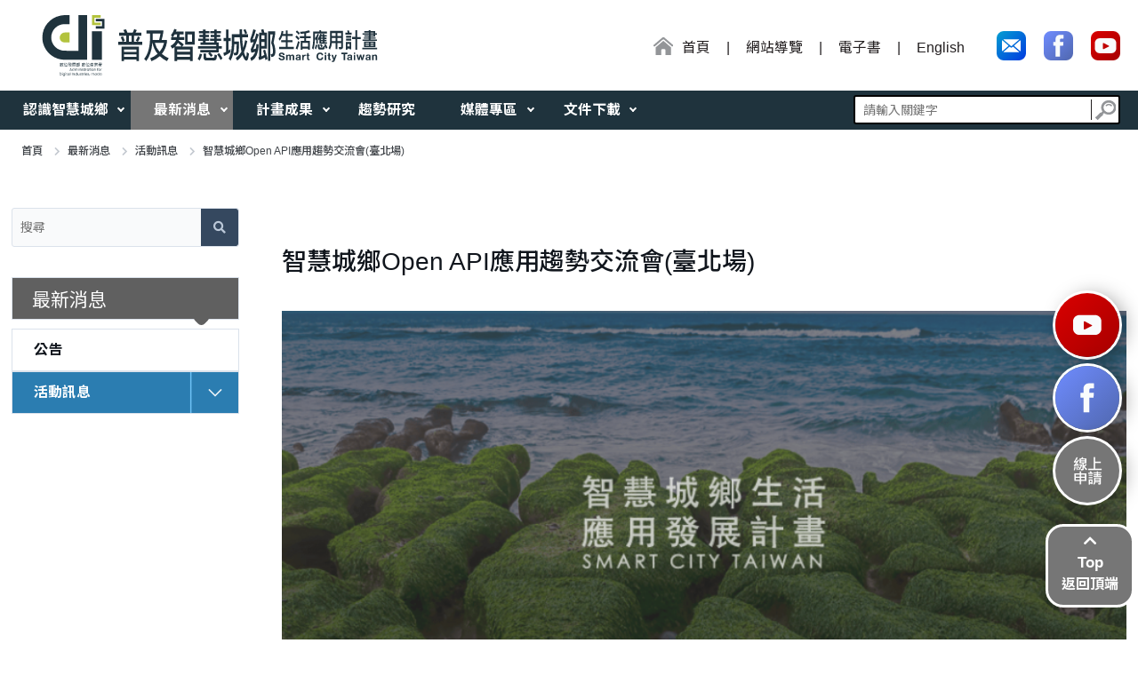

--- FILE ---
content_type: text/html; charset=UTF-8
request_url: https://www.twsmartcity.org.tw/event/96
body_size: 6097
content:
<!DOCTYPE HTML>
<html xmlns="http://www.w3.org/1999/xhtml" xml:lang="zh-tw" lang="zh-tw" dir="ltr">
<head>
    <meta charset="UTF-8">
    <meta name="viewport" content="width=device-width, initial-scale=1, maximum-scale=2.0, user-scalable=yes">
    <title>智慧城鄉Open API應用趨勢交流會(臺北場) | 國際交流 | 活動訊息智慧城鄉Open API應用趨勢交流會(臺北場) | 普及智慧城鄉生活應用計畫 Smart City Taiwan</title>
    <meta http-equiv="Cache-Control" content="private, no-store"/>

    <meta http-equiv="Content-Security-Policy" content="
    script-src
        'self'
        https://www.google.com
        https://www.gstatic.com
        https://www.google-analytics.com
        https://ssl.google-analytics.com
        https://www.googletagmanager.com
        https://ajax.googleapis.com
        https://code.jquery.com
        https://maxcdn.bootstrapcdn.com
        https://cdnjs.cloudflare.com
        https://cse.google.com
        'unsafe-inline'
        'unsafe-eval'
        https://cse.google.com;
    frame-src
        'self'
        https://www.google.com
        https://cse.google.com
        https://www.gstatic.com
        https://www.youtube.com;">

    <link rel="stylesheet" href="/front/css/reset.css"/>

    <!-- multi-menu -->
    <!-- 2025.11 更新 bootstrap v.5.3.8 -->
    <link rel="stylesheet" href="/front/css/bootstrap.min.css">
    <!-- 輪播 -->
    <link rel="stylesheet" href="/front/js/slick/slick.css">
    <link rel="stylesheet" href="/front/js/slick/slick-theme.css">
    <link rel="stylesheet" href="https://fonts.googleapis.com/earlyaccess/notosanstc.css">

    <link rel="stylesheet" href="/front/css/module.css?d=20201103"/>
    <link rel="stylesheet" href="/front/css/update_sep2022.css"/>
    <link rel="stylesheet" href="https://use.fontawesome.com/releases/v5.8.2/css/all.css" integrity="sha384-oS3vJWv+0UjzBfQzYUhtDYW+Pj2yciDJxpsK1OYPAYjqT085Qq/1cq5FLXAZQ7Ay" crossorigin="anonymous">
    <!-- 2024.07.18 update -->
    <link rel="stylesheet" href="/front/css/update_2024.css"/>
    <!-- 2025.11 update -->
    <link rel="stylesheet" href="/front/css/update_2025.css"/>

    <!-- 輪播 -->
    <script src="https://ajax.googleapis.com/ajax/libs/jquery/3.7.1/jquery.min.js"></script>
    <!-- multi-menu -->
    <link href="https://cdnjs.cloudflare.com/ajax/libs/jquery.smartmenus/1.1.0/addons/bootstrap/jquery.smartmenus.bootstrap.min.css" rel="stylesheet">

    <!-- 2025.11 更新 bootstrap v.5.3.8 -->
    <script src="/front/js/bootstrap.min.js"></script>

    <script src='https://cdnjs.cloudflare.com/ajax/libs/jquery.smartmenus/1.1.0/jquery.smartmenus.min.js'></script>
    <script src='https://cdnjs.cloudflare.com/ajax/libs/jquery.smartmenus/1.1.0/addons/bootstrap/jquery.smartmenus.bootstrap.min.js'></script>
    <script src="/front/js/global.js"></script>
    <script src="/front/js/jquery.marquee.min.js"></script>
    <link rel="stylesheet" href="/front/js/swiper/swiper-bundle.min.css"/>
    <!-- 電子書閱讀器 2024.07.18 update -->
    <link href="/ebook/pflip/css/pdfflip.css" rel="stylesheet" type="text/css">

    
    <!-- Global site tag (gtag.js) - Google Analytics -->
<script async src="https://www.googletagmanager.com/gtag/js?id=UA-117770348-1"></script>
<script>
    window.dataLayer = window.dataLayer || [];
    function gtag(){dataLayer.push(arguments);}
    gtag('js', new Date());

    gtag('config', 'UA-117770348-1');
</script>
</head>
<body>

<a href="#main" id="gotomain" title="跳到主要內容區塊" tabindex="1">跳到主要內容區塊</a>
<noscript>您的瀏覽器不支援JavaScript功能，若本網站功能無法正常使用，請開啟瀏覽器JavaScript狀態</noscript>

<header class="top_header">
    <h1>
        <a id="logo" href="/" title="回首頁">
            <img class="logo__img" src="/front/images/logo-img.svg" alt="ADI數位發展部 數位產業署 LOGO">
            <img class="logo__text" src="/front/images/logo-text.svg" alt="普及智慧城鄉生活應用計畫 Smart City Taiwan">
        </a>
    </h1>

    <div class="topmenu_wrapper">
        <a href="#U" id="U" accesskey="U" class="a11y" title=":::上方功能區塊">:::</a>

        <nav class="topmenu">
            <a class="topmenu__item home" href="/" title="回首頁">
                <span>
                    <img src="/front/images/icon_home.svg" alt="" />首頁
                </span>
            </a>
            <a class="topmenu__item" href="/guide" title="網站導覽">網站導覽</a>
            <a class="topmenu__item" href="/ebook" title="電子書(另開新視窗)" target="_blank">電子書</a>
            <a class="topmenu__item" href="/en" title="English"> English </a>
        </nav>

        <nav class="share_btns">
            <a class="share_btns__item mail" href="mailto:smartcitytw@iii.org.tw" title="寄信給朋友 (另開新視窗)" target="_blank">
                <img src="/front/images/icon_mail.svg" alt="寄信" />
            </a>

            <a class="share_btns__item fb" href="https://www.facebook.com/smartcityunboxing/" title="前往官方粉絲團(另開新視窗)" target="_blank">
                <img src="/front/images/icon_fb.svg" alt="facebook" />
            </a>

            <a class="share_btns__item yt" href="https://www.youtube.com/channel/UCfqD1l5v-c2MLDUat_6DfZg" title="前往 youtube 頻道(另開新視窗)" target="_blank">
                <img src="/front/images/icon_yt.svg" alt="youtube" />
            </a>
        </nav>
    </div>
</header>

<nav class="menu">
    <div class="wrapper">
        <!--網站標題 手機版使用-->
        <div class="navbar-header">
            <button type="button" class="navbar-toggle" data-bs-toggle="collapse" data-bs-target=".navbar-collapse">&#9776;<span>主選單</span></button>
        </div>
        <!--網站標題-->

        <!--下拉選單-->
        <div class="navbar-collapse collapse">
            <ul class="nav navbar-nav">
                <!-- <li><a href="#">導覽列連結</a> -->
                <li class="mainmenu__item ">
                    <a href="/plan" title="認識智慧城鄉">認識智慧城鄉</a>
                    <ul class="dropdown-menu">

                        <li class="dropdown-menu__item">
                            <a href="/plan" title="計畫簡介">計畫簡介</a>
                        </li>

                        <li class="dropdown-menu__item">
                            <a href="/subsidy" title="補助機制">補助機制</a>
                        </li>

                        <li class="dropdown-menu__item">
                            <a href="/faq" title="常見問題">常見問題</a>
                        </li>

                        <li class="dropdown-menu__item">
                            <a href="/subsidy_list" title="補助名單">補助名單</a>
                        </li>

                    </ul>
                </li>
                <li class="mainmenu__item active">
                    <a href="/bulletin" title="最新消息">最新消息</a>
                    <ul class="dropdown-menu">

                        <li class="dropdown-menu__item">
                            <a href="/bulletin" title="公告">公告</a>
                        </li>

                        <li class="dropdown-menu__item">
                            <a href="/event" title="活動訊息">活動訊息</a>
                        </li>

                    </ul>
                </li>
                <li class="mainmenu__item ">
                    <a href="/smart_application/class_list" title="計畫成果">計畫成果</a>
                    <ul class="dropdown-menu">

                        <li class="dropdown-menu__item">
                            <a href="/smart_application/class_list" title="智慧應用">智慧應用</a>
                        </li>

                        <li class="dropdown-menu__item">
                            <a href="/service_result" title="亮點服務成果">亮點服務成果</a>
                        </li>

                        <li class="dropdown-menu__item">
                            <a href="/article" title="懶人包">懶人包</a>
                        </li>

                    </ul>
                </li>
                <li class="mainmenu__item ">
                    <a href="/result" title="趨勢研究">趨勢研究</a>
                </li>
                <li class="mainmenu__item ">
                    <a href="/news" title="媒體專區">媒體專區</a>
                    <ul class="dropdown-menu">

                        <li class="dropdown-menu__item">
                            <a href="/news" title="焦點新聞">焦點新聞</a>
                        </li>

                        <li class="dropdown-menu__item">
                            <a href="/video" title="影片">影片</a>
                        </li>

                    </ul>
                </li>
                <li class="mainmenu__item ">
                                        <a href="/downloads" title="文件下載">文件下載</a>
                    <ul class="dropdown-menu">
                                                    <li class="dropdown-menu__item">
                                <a href="/downloads_class?class=26" title="114年度智慧城鄉生活應用補助計畫">114年度智慧城鄉生活應用補助計畫</a>
                            </li>
                                            </ul>
                </li>
            </ul>
        </div>
        <!--下拉選單-->

        <form method="get" class="search_form" action="/search">

            <input type="hidden" name="_token" value="PrEkj6D6dnrLD9TkeXvSieWucwvJHmwmYOBJn0JP">

            <label for="global_search"> 全站搜尋
                <input class="search_form__text" type="text" id="global_search" accesskey="S" placeholder="請輸入關鍵字" name="q"/>
            </label>

            <button class="search_form__btn" title="搜尋">
                <img src="/front/images/icon_search.svg" alt="搜尋按鈕" />
            </button>
        </form>
    </div>
</nav>



        
    <nav class="breadcrumbs">
        <div class="wrapper">
            <a class="breadcrumbs__item" href="/" title="回首頁">首頁</a>
            <a class="breadcrumbs__item" href="/bulletin" title="最新消息">最新消息</a>
            <a class="breadcrumbs__item" href="/event" title="活動訊息">活動訊息</a>
            <span class="breadcrumbs__item">智慧城鄉Open API應用趨勢交流會(臺北場)</span>
        </div>
    </nav>

    <main class="wrapper two_col">
        <div class="wrapper_inner">
            <aside class="side_nav">
                <a href="#L" id="L" accesskey="L" class="a11y" title=":::左側選單區塊">:::</a>
                <form class="search_form research_form" action="/event">

                    <input type="hidden" name="_token" value="PrEkj6D6dnrLD9TkeXvSieWucwvJHmwmYOBJn0JP">

                    <input class="search_form__text" type="text" name="keyword" id="research_search" placeholder="搜尋" value="" title="搜尋"/>
                    <button class="search_form__btn" title="搜尋">
                        <i class="fas fa-search"></i>
                        <span>搜尋</span>
                    </button>
                </form>

                
                <div class="side_menu">
    <div class="page_title">
        <div>最新消息</div>
    </div>
    <nav>
        <a class="side_menu__item " href="/bulletin" title="公告">公告</a>
        
        <div class="side_menu__wrapper">
            <a class="side_menu__item active" href="/event" title="活動訊息">活動訊息</a>
            <button type="button" class="open" title="按此展開或收合"><span>按此展開或收合</span></button>
            <div class="side_menu__item__sub">
                                    <a class="" href="/event?class=7" title="活動">活動</a>
                                    <a class="" href="/event?class=8" title="展覽
">展覽
</a>
                                    <a class="active" href="/event?class=9" title="國際交流">國際交流</a>
                                    <a class="" href="/event?class=10" title="座談、研討">座談、研討</a>
                                    <a class="" href="/event?class=11" title="競賽">競賽</a>
                            </div>
        </div>
    </nav>
</div>
            </aside>

            <div id="main" class="two_col_content">
                <a href="#C" id="C" accesskey="C" class="a11y" title=":::中央內容區塊">:::</a>
                <article>
                    <h2>智慧城鄉Open API應用趨勢交流會(臺北場)</h2>

                    <div class="article">
                        
                                                                                    <figure>
                                    <img src="/upload/images/2019/06/10/c0ae59ee2d97c2c93d944f025449cdc3_800320.png" alt="智慧城鄉Open API應用趨勢交流會(臺北場)"/>
                                    <p>智慧城鄉Open API應用趨勢交流會(臺北場)</p>
                                </figure>
                                                                            <div class="info">
                            <dl class="act-info">
                                <dt>活動資訊</dt>
                                <dd><span>活動日期：</span>2018/10/30</dd>
                                <dd><span>活動時間：</span>13:30</dd>
                                <dd><span>活動地點：</span>臺北市大安區羅斯福路四段85號B1</dd>
                                <dd>
                                                                            <span>活動地址：</span>
                                        <a class="address" href="https://www.google.com.tw/maps/place/集思台大會議中心 米開朗基羅廳" title="查看集思台大會議中心 米開朗基羅廳(另開新視窗)" target="_blank">集思台大會議中心 米開朗基羅廳</a>
                                                                    </dd>
                            </dl>
                            <dl class="act-info">
                                <dt>活動聯絡資訊</dt>
                                <dd><span>主辦單位：</span>經濟部工業局智慧城鄉計畫辦公室</dd>
                                <dd><span>聯絡資訊：</span>(02)6607-2264 盧小姐</dd>
                                <dd><span>電子郵件：</span>huiping@iii.org.tw</dd>
                                <dd>
                                                                            <span>活動網址：</span>
                                        <a href="https://ievents.iii.org.tw/EventS.aspx?t=0&amp;id=359" title="前往活動網站報名(另開新視窗)" target="_blank">點我報名(另開視窗)</a>
                                                                    </dd>
                            </dl>
                        </div>

                        <p>近幾年，「智慧城鄉」已成為世界各國主要推動科技及產業發展的政策之一，隨著雲端運算、物聯網、大數據及AI的崛起，使得API經濟因應而生，而要如何透過API的力量，打造創新應用服務，快速串聯地方資源、加速產業整合、升級。便是下一波關鍵議題。</p><br />
<br />
<p>本活動將鏈結健康、觀光、商務公協會、企業意見交流討論，加速收斂3個領域具發展潛力之應用與服務共通規範。</p><br />
<br />
<p>14:00-14:10　　貴賓致詞 &nbsp;</p><br />
<br />
<p>14:10-14:40　　打造共享、共榮的產業價值鏈 ─ Open API簡介與應用趨勢(開放文化基金會 林誠夏 法制顧問)</p><br />
<br />
<p>14:40-15:10　　開放精神的平衡點 ─ Open API應用之個資隱私與資料使用權限議題說明(資策會 科技法律研究所 劉彥伯 律師)</p><br />
<br />
<p>15:10-15:20　　Tea Break 交流互動</p><br />
<br />
<p>15:20-16:00　　數據創生：智慧城鄉的生活應用發展趨勢及議題(智慧城鄉計畫研究團隊)</p><br />
<br />
<p>16:00-16:50　&nbsp;【專題討論】城鄉API經濟下的創新密碼</p><br />
<br />
<p>─ 開放發展推動經驗分享</p><br />
<br />
<p>─ 健康、觀光、商務產業Open API推動議題交流</p><br />
<br />
<p>─ Q&amp;A</p><br />
<br />
<p>&nbsp;(全國商圈總會/胡神賀 &nbsp;總會長、台灣觀光策略發展協會/游智維 理事長(台北場)、Asia Pacific Tourism Association/原友蘭 理事(臺中場、高雄場)、臺灣醫院協會 健康管理資訊委員會/劉立 召集人、開放資料聯盟/彭啟明 會長、亞洲物聯網聯盟/周忠信 理事長等)</p><br />
<br />
<p>※主辦單位保留更改議程與講師的權利，不另行通知。</p><br />

                    </div>

                    <noscript>您的瀏覽器不支援JavaScript功能，若功能無法正常使用，請開啟瀏覽器JavaScript狀態</noscript>
                    <a href="javascript:history.go(-1);" title="返回上一頁" class="button return"><i class="fas fa-arrow-left"></i>返回</a>

                </article>

                
                <!-- 分享鈕 -->
<div class="share">
    <a href="https://www.youtube.com/channel/UCfqD1l5v-c2MLDUat_6DfZg" title="前往智慧城鄉Youtube(另開新視窗)" target="_blank"><img src="/front/images/icon_yt.svg?1" alt="Youtube"></a>
    <a href="https://www.facebook.com/smartcityunboxing/" title="前往facebook 智慧開鄉(另開新視窗)" target="_blank"><img src="/front/images/icon_fb.svg?1" alt="FB"></a>
    <a href="https://apply.tw-smartcity.org.tw/" title="線上申請" target="_blank"><img src="/front/images/apply.png?1" alt="線上申請"></a>
</div>
<!-- 分享鈕 END -->
            </div>
        </div>
    </main>



<!-- FAT FOOTER -->
<footer class="fat_footer">
    <div class="fat_footer_inner">
        <div class="bottom_logo">
            <img class="bottom_logo_img" src="/front/images/logo_bottom.svg" alt="智慧城鄉 SMARTCITY TAIWAN LOGO"/>
        </div>

        <div class="fat_footer_menu">
            <a href="#Z" id="Z" accesskey="Z" class="a11y" title=":::下方功能區塊">:::</a>
            <dl class="fat_footer_mainmune">
                <dt class="title">相關連結</dt>
                <dd class="fat_footer_mainmune__link">
                    <a class="fat_footer_mainmune__sub" href="https://moda.gov.tw/" target="_blank" title="(另開新視窗) 數位發展部">數位發展部</a>
                    <a class="fat_footer_mainmune__sub" href="https://moda.gov.tw/ADI/" target="_blank" title="(另開新視窗) 數位產業署">數位產業署</a>
                    <a class="fat_footer_mainmune__sub" href="https://www.iii.org.tw/Default.aspx" target="_blank" title="(另開新視窗) 財團法人資訊工業策進會">財團法人資訊工業策進會</a>
                    <a class="fat_footer_mainmune__sub" href="https://www.itri.org.tw/" target="_blank" title="(另開新視窗) 工業技術研究院">工業技術研究院</a>
                    <a class="fat_footer_mainmune__sub" href="https://www.tca.org.tw/" target="_blank" title="(另開新視窗) 台北市電腦商業同業公會">台北市電腦商業同業公會</a>
                </dd>
                <dd class="fat_footer_mainmune__link">
                    <a class="more_link" href="/link" title="更多相關連結">更多相關連結</a>
                </dd>
            </dl>
        </div>
    </div>
</footer>

<!-- FOOTER BOTTOM -->
<footer class="footer_info">
    <div class="footer_info_inner">
        <nav class="footer_menu">
            <a href="/statement" title="智財聲明" class="footer_menu__item">智財聲明</a>
            <a href="/privacy" title="隱私權政策" class="footer_menu__item">隱私權政策</a>
            <a href="/contact" title="聯絡我們" class="footer_menu__item">聯絡我們</a>
        </nav>
        <div class="copyright">
            &copy;2024 智慧城鄉生活應用發展計畫版權所有<br />
            本網站為數位發展部數位產業署智慧城鄉生活應用發展計畫專案委辦，著作權為其所有，非經同意，不得為任何形式之利用。<br />
            建議瀏覽器：IE11.0 以上，Google Chrome 最新版本
        </div>
        <div class="counter">
            累積訪客數：<span class="number">7075091</span>
            <a href="https://accessibility.moda.gov.tw/Applications/Detail?category=20240902115515" title="無障礙網站">
                <img src="/front/images/e556a365-33fc-40e3-8d8f-94e2cd96288d.jpg" width="88" height="31" alt="通過AA無障礙網頁檢測"/>
            </a>
        </div>
    </div>
</footer>
<!-- FOOTER BOTTOM END -->

<a href="#logo" title="返回頂端" id="scrollup" class="scrollup"> <i class="fas fa-chevron-up"></i> <br> Top<span> <br>返回頂端</span> </a>
</body>
</html>



--- FILE ---
content_type: text/css
request_url: https://www.twsmartcity.org.tw/front/css/reset.css
body_size: 531
content:
@charset "UTF-8";
* {
	-webkit-box-sizing: border-box;
		-moz-box-sizing: border-box;
			box-sizing: border-box;
}
body, article, header, footer, nav, section, aside,
h1, h2, h3, h4, h5, h6, p, 
div, blockquote, th, td, 
dl, dt, dd, ul, ol, li, 
form, fieldset, legend, input, button, textarea, 
figure {
	margin: 0;
	padding: 0;
}
html, body, td, th {
	font-size: 100%;
}
h1, h2, h3, h4, h5, h6 {
	font-size: 100%;
	/* font-weight: normal; */
}
ul {
	list-style: none;
}
table {
	border-collapse: collapse;
	border-spacing: 0;
}
a {
	text-decoration: none;
}
img, fieldset {
	border: 0;
}
input[type=submit], button {
	-webkit-appearance: none;
	-moz-appearance: none;
	-ms-appearance: none;
	appearance: none;
	-webkit-border-radius: 0; 
	border-radius: 0;
}
input, button, textarea, select, optgroup, option {
	font-family: inherit;
	font-size: inherit;
	font-style: inherit;
	font-weight: inherit;
}
th, optgroup {
	font-style: normal;
	font-weight: normal;
}
abbr {
	border: 0;
	font-variant: normal;
}
blockquote, q {
	quotes: none;
}
blockquote:before, blockquote:after, q:before, q:after {
	content: "";
}

--- FILE ---
content_type: text/css
request_url: https://www.twsmartcity.org.tw/front/css/module.css?d=20201103
body_size: 19290
content:
@charset "UTF-8";
/*  #ef5b25 → #cf430f
    #ed6837 → #c2471a
*/
html {
  font-size: 0.875rem;
}
body {
  font-family: 'Helvetica Light', Helvetica, 'Noto Sans TC', '微軟正黑體', Arial,
    sans-serif;
}
a {
  transition: all 0.3s;
}
/*無障礙定位點與快捷鍵*/
a#gotomain {
  float: left;
  width: 0;
  height: 0;
  overflow: hidden;
  position: fixed;
  top: 0;
  left: 0;
}
a#gotomain:focus,
a#gotomain:active {
  width: auto;
  height: auto;
  overflow: visible;
  color: #af4807;
  text-decoration: none;
}
.a11y {
  margin-right: 4px;
  position: absolute;
  left: 0;
  top: 0;
  color: transparent;
  font-size: 2rem;
  font-weight: 500;
  z-index: 2;
}
.a11y:hover,
.a11y:focus {
  text-decoration: none;
  color: #000000;
}
.a11y#L:hover,
.a11y#L:focus,
.a11y#C:hover,
.a11y#C:focus {
  color: #232f3e;
}
.a11y#Z:hover,
.a11y#Z:focus {
  color: #000000;
}

/*無障礙定位點與快捷鍵 END*/
.wrapper {
  width: 100%;
  max-width: 1600px;
  margin: 0 auto;
  position: relative;
}

@media screen and (min-width: 1200px) {
  main .wrapper_inner {
    padding: 0;
  }
}
@media screen and (min-width: 1600px) {
  .wrapper {
    padding: 0 148px;
  }
}
h1,
h2 {
  margin: 0;
}
h3 {
  font-weight: 700;
}
.top_header,
main:not(.home) {
  width: 100%;
  max-width: 1600px;
  margin: auto;
}
@media screen and (min-width: 1024px) {
  .top_header {
    /* height: 93px; */
    display: flex;
    flex-wrap: nowrap;
    justify-content: space-between;
    align-items: center;
    padding: 0 20px;
  }
}
@media screen and (min-width: 1380px) {
  .top_header {
    padding: 0 35px;
  }
}
@media screen and (min-width: 1600px) {
  .top_header {
    padding: 0 148px;
  }
}
/* LOGO */

h1 a {
  display: block;
  font-size: 0;
}
h1 a:hover,
h1 a:focus {
  text-decoration: none;
  transform: scale(1.15);
}
h1 a img {
  font-size: 1rem;
  padding: 5px 0;
}
@media screen and (max-width: 1199px) {
  h1 a {
    padding: 13px;
  }
  .logo__img {
    width: calc(99px * 0.7);
  }
  .logo__text {
    width: calc(293px * 0.7);
  }
}

@media screen and (min-width: 1200px) {
  h1 a {
    padding: 10px 13px;
  }
  .logo__img {
    width: 99px;
  }
  .logo__text {
    width: 293px;
  }
}
/* LOGO END */
/* TOP MENU */
.topmenu_wrapper {
  font-size: 0;
  position: relative;
}
.topmenu .home img {
  height: 20px;
  width: auto;
  vertical-align: top;
  margin-right: 10px;
}
.topmenu__item {
  display: inline-block;
  padding: 0 20px;
  color: #231f20;
  font-size: 1.125rem;
}

@media screen and (max-width: 590px) {
  .topmenu_wrapper {
    padding: 0 10px;
  }
  .topmenu {
    background-color: #f6f6f6;
    margin-bottom: 5px;
    display: flex;
    flex-wrap: wrap;
    align-items: stretch;
  }
  .topmenu__item {
    width: calc(100% / 3);
    padding: 10px 5px;
    box-shadow: 0 0 0 1px #fff;
    display: flex;
    align-items: center;
    justify-content: center;
    text-align: center;
  }
}
@media screen and (min-width: 591px) {
  .topmenu_wrapper {
    padding: 0 16px 16px;
  }
  .topmenu {
    margin-right: 16px;
    padding-top: 5px;
  }
  .topmenu__item {
    position: relative;
    text-align: center;
  }
  .topmenu__item + .topmenu__item::before {
    content: '|';
    position: absolute;
    top: 0;
    left: -2px;
    color: #231f20;
  }
}
@media screen and (min-width: 591px) and (max-width: 767px) {
  .topmenu {
    position: relative;
    line-height: 1.8;
    display: flex;
    justify-content: space-around;
  }
}
@media screen and (min-width: 768px) {
  .topmenu_wrapper {
    display: flex;
    flex-wrap: nowrap;
    justify-content: flex-end;
    align-items: center;
  }
  .topmenu__item {
    padding: 0 20px;
  }
}
@media screen and (min-width: 1024px) and (max-width: 1199px) {
  .topmenu_wrapper {
    padding: 0 0 16px 16px;
  }
}
@media screen and (min-width: 1200px) {
  .topmenu_wrapper {
    padding: 0;
  }
}
.topmenu__item:hover,
.topmenu__item:focus,
.topmenu__item.active {
  color: #231f20;
  text-decoration: underline;
}
/* 分享按鈕 */
.share_btns__item {
  display: inline-block;
  width: 33px;
  height: 33px;
  border-radius: 8px;
  transition: box-shadow 0.3s;
}
.share_btns__item img {
  width: 100%;
}

.share_btns__item.mail {
  background: #049fd1;
  background: -moz-linear-gradient(
    -45deg,
    #049fd1 0%,
    #0041df 92%,
    #0041df 100%
  );
  background: -webkit-gradient(
    left top,
    right bottom,
    color-stop(0%, #8ee8ff),
    color-stop(92%, #0041df),
    color-stop(100%, #0041df)
  );
  background: -webkit-linear-gradient(
    -45deg,
    #049fd1 0%,
    #0041df 92%,
    #0041df 100%
  );
  background: -o-linear-gradient(
    -45deg,
    #049fd1 0%,
    #0041df 92%,
    #0041df 100%
  );
  background: -ms-linear-gradient(
    -45deg,
    #049fd1 0%,
    #0041df 92%,
    #0041df 100%
  );
  background: linear-gradient(
    135deg,
    #049fd1 0%,
    #0041df 92%,
    #0041df 100%
  );
}
.share_btns__item.mail:hover,
.share_btns__item.mail:focus,
.share_btns__item.mail:active {
  box-shadow: 0 0 15px rgba(142, 232, 255, 0.75);
}
.share_btns__item.fb,
.share a[title*='facebook'],
.share a[title*='FB'] {
  background: #6f8cff;
  background: -moz-linear-gradient(
    -45deg,
    #6f8cff 0%,
    #5067ae 100%
  );
  background: -webkit-gradient(
    left top,
    right bottom,
    color-stop(0%, #6f8cff),
    color-stop(100%, #5067ae)
  );
  background: -webkit-linear-gradient(
    -45deg,
    #6f8cff 0%,
    #5067ae 100%
  );
  background: -o-linear-gradient(
    -45deg,
    #6f8cff 0%,
    #5067ae 100%
  );
  background: -ms-linear-gradient(
    -45deg,
    #6f8cff 0%,
    #5067ae 100%
  );
  background: linear-gradient(
    135deg,
    #6f8cff 0%,
    #5067ae 100%
  );
}
.share_btns__item.fb:hover,
.share_btns__item.fb:focus,
.share_btns__item.fb:active {
  box-shadow: 0 0 15px rgba(127, 153, 255, 0.75);
}
.share_btns__item.yt,
.share a[title*='Youtube'] {
  background: rgba(218, 0, 0, 1);
  background: -moz-linear-gradient(
    -45deg,
    rgba(218, 0, 0, 1) 0%,
    rgba(166, 0, 0, 1) 100%
  );
  background: -webkit-gradient(
    left top,
    right bottom,
    color-stop(0%, rgba(218, 0, 0, 1)),
    color-stop(100%, rgba(166, 0, 0, 1))
  );
  background: -webkit-linear-gradient(
    -45deg,
    rgba(218, 0, 0, 1) 0%,
    rgba(166, 0, 0, 1) 100%
  );
  background: -o-linear-gradient(
    -45deg,
    rgba(218, 0, 0, 1) 0%,
    rgba(166, 0, 0, 1) 100%
  );
  background: -ms-linear-gradient(
    -45deg,
    rgba(218, 0, 0, 1) 0%,
    rgba(166, 0, 0, 1) 100%
  );
  background: linear-gradient(
    135deg,
    rgba(218, 0, 0, 1) 0%,
    rgba(166, 0, 0, 1) 100%
  );
}
.share_btns__item.yt:hover,
.share_btns__item.yt:focus,
.share_btns__item.yt:active {
  box-shadow: 0 0 15px rgba(218, 0, 0, 0.75);
}
.share_btns__item + .share_btns__item {
  margin-left: 20px;
}
@media screen and (max-width: 590px) {
  .share_btns {
    text-align: right;
    padding-bottom: 10px;
  }
  .share_btns__item + .share_btns__item {
    margin-left: 5px;
  }
}
@media screen and (min-width: 591px) and (max-width: 767px) {
  .share_btns {
    float: right;
    margin-top: -84px;
  }
}
/* 分享按鈕 */
/* TOP MENU END */

/* 主選單 */
.menu {
  /* height: 50px; */
  position: relative;
  z-index: 6;
  font-size: 0;
}

@media screen and (min-width: 960px) {
  .menu {
    display: flex;
    flex-wrap: nowrap;
    justify-content: space-between;
    align-items: center;
    padding: 0 20px 0 0;
  }
}
@media screen and (min-width: 1380px) {
  .menu {
    padding: 0 35px;
  }
}
@media screen and (min-width: 1600px) {
  .menu {
    padding: 0;
  }
}
.navbar-collapse {
  padding: 0;
}
.menu li {
  margin: 0;
  position: relative;
}
@media screen and (max-width: 959px) {
  .navbar-toggle {
    display: block;
  }
  .navbar-header, .navbar-nav, .navbar-nav > li {
    float: none;
  }
  .navbar-collapse.collapse {
    display: none !important;
  }
  .navbar-collapse.collapse.in {
    display: block !important;
  }
  .menu li {
    background-color: #f6f7f9;
    color: #bf4e07;
  }
}
@media screen and (min-width: 960px) {
  .navbar-header {
    display: none;
  }
  /* .mainmenu__item + .mainmenu__item {
    border-left: 1px solid #ff873b;
  } */
}
.navbar-toggle {
  width: 44px;
  height: 44px;
  line-height: 44px;
  border-radius: 3px;
  font-size: 2rem;
  color: #000000;
  text-align: center;
  border: 1px solid #000000;
  margin: 2px 0 0 13px;
  padding: 0;
  float: left;
  overflow: hidden;
}
.navbar-toggle span {
  font-size: 0;
  width: 0;
  position: absolute;
  top: -100%;
}
.navbar-nav > li > a {
  padding-top: 0;
  padding-bottom: 0;
}
.mainmenu__item a {
  color: #000;
}
.mainmenu__item a:hover,
.mainmenu__item a:focus {
  text-decoration: none;
}
.mainmenu__item a:hover,
.mainmenu__item a:focus,
.mainmenu__item--active > a,
.mainmenu__child__item--active > a,
.mainmenu__child__sub__item--active > a {
  color: #bf4e07;
}
.nav .mainmenu__item > a {
  height: 100%;
  line-height: 44px;
  position: relative;
  font-size: 1.125rem;
}
@media screen and (max-width: 959px) {
  .nav .mainmenu__item > a {
    padding: 0 24px;
    color: #000000;
  }
}
@media screen and (min-width: 960px) and (max-width: 1023px) {
  .nav .mainmenu__item > a {
    padding: 0 2vw;
  }
}
@media screen and (min-width: 1024px) and (max-width: 1300px) {
  .nav .mainmenu__item > a {
    padding: 0 2vw;
  }
}

@media screen and (max-width: 1300px) {
  .nav .mainmenu__item > a {
    font-weight: 700;
  }
}
@media screen and (min-width: 1301px) {
  .nav .mainmenu__item > a {
    padding: 0 30px;
    font-size: 1.25rem;
  }
}
.nav > li > a:focus,
.nav > li > a:hover,
.nav .open > a,
.nav .open > a:focus,
.nav .open > a:hover {
  color: #ffffff;
  background-color: #767676;
  box-shadow: 0 0 2px rgba(255, 255, 255, 0.9);
}

.nav .mainmenu__item.active > a {
  color: #ffffff;
  background-color: #767676;
}
.has-submenu {
  position: relative;
}
.has-submenu::after {
  content: '';
  display: block;
  width: 6px;  /*視情況增減值*/
  height: 6px;  /*視情況增減值*/
  border-style: solid;
  border-width: 0 2px 2px 0;
  position: absolute;
  top: 0;
  bottom: 4px;
  margin: auto;  /* 置中需要 */
  right: 0.5em;
  transition: all 0.3s;
  transform: rotate(45deg);
}

.menu .wrapper_inner {
  padding: 0;
}
.navbar-nav {
  margin: 0;
  width: 100%;
}
@media screen and (max-width: 767px) {
  .navbar-header {
    padding: 0 0 2px;
  }
}
.dropdown-menu {
  padding: 0;
  width: 100% !important;
  font-size: 1rem !important;
}
.navbar-nav .open .dropdown-menu {
  -webkit-box-shadow: 0px 17px 50px 0px rgba(35, 47, 62, 0.1);
  -moz-box-shadow: 0px 17px 50px 0px rgba(35, 47, 62, 0.1);
  box-shadow: 0px 17px 50px 0px rgba(35, 47, 62, 0.1);
}
.navbar-nav .open .dropdown-menu .dropdown-header,
.dropdown-menu > li > a,
.navbar-nav .open .dropdown-menu > li > a {
  font-size: 1rem;
  line-height: 23px;
  border-bottom: 1px solid #eff2f6;
}
.navbar-nav ul.sm-nowrap > li > a {
  white-space: normal !important;
}
@media screen and (min-width: 0px) {
  .navbar-nav .open .dropdown-menu .dropdown-header,
  .dropdown-menu > li > a,
  .navbar-nav .open .dropdown-menu > li > a {
    padding: 10px 0 10px 48px;
  }
}
@media screen and (min-width: 768px) {
  .navbar-nav .open .dropdown-menu .dropdown-header,
  .dropdown-menu > li > a,
  .navbar-nav .open .dropdown-menu > li > a {
    padding: 10px 0 10px 16px;
  }
}
@media screen and (min-width: 901px) {
  .navbar-nav .open .dropdown-menu .dropdown-header,
  .dropdown-menu > li > a,
  .navbar-nav .open .dropdown-menu > li > a {
    padding: 10px 10px 10px 16px;
  }
}
.navbar-nav .open .dropdown-menu > li > a:hover,
.navbar-nav .open .dropdown-menu > li > a:focus,
.navbar-nav .open .dropdown-menu > li.open > a {
  background-color: #efefef;
}
@media screen and (min-width: 768px) {
  .dropdown-menu__item .dropdown-menu.sm-nowrap {
    margin-top: -40px !important;
  }
}
.dropdown-menu__item .has-submenu::before {
  font-family: 'Font Awesome 5 Free';
  font-size: 0.75rem;
  font-weight: 900;
  position: absolute;
  right: 16px;
}
@media screen and (min-width: 0px) {
  .dropdown-menu__item .has-submenu::before {
    content: '\f078';
  }
  li.dropdown-menu__sub__item > a {
    padding-left: 72px !important;
  }
}
@media screen and (min-width: 321px) {
}
@media screen and (min-width: 768px) {
  .dropdown-menu__item .has-submenu::before {
    content: '\f054';
  }
  li.dropdown-menu__sub__item > a {
    padding-left: 16px !important;
  }
}
/* 主選單 END */
/* 全站搜尋 */
.menu .search_form {
  display: inline-block;
  vertical-align: middle;
  max-width: 300px;
  width: 100%;
  position: absolute;
  top: 0;
  right: 0;
}
@media screen and (max-width: 959px) {
  .menu .search_form {
    width: calc(100% - 140px);
    min-width: 205px;
    top: 6px;

  }
}
@media screen and (max-width: 590px) {
  .menu .search_form {
    right: 10px;
  }
}
@media screen and (min-width: 591px) and (max-width: 959px) {
  .menu .search_form {
    right: 16px;
  }
}
@media screen and (min-width: 768px) and (max-width: 959px) {
  .menu .search_form {
    right: 15px;
  }
}
@media screen and (min-width: 960px) {
  .menu .search_form {
    width: 26%;
  }
}

@media screen and (min-width: 1600px) {
  .menu .search_form {
    right: 148px;
  }
}
.menu .search_form label {
  width: 100%;
  height: 100%;
  margin: 0;
}
.two_col_content .search_form label {
  line-height: 1;
  position: relative;
  cursor: pointer;
}
label {
  font-weight: 400;
}
.search_form__text {
  background-color: #f9fafb;
  border-radius: 3px;
  padding: 0 9px;
  font-size: 1rem;
}
.menu .search_form__text {
  width: 100%;
  height: 2.375rem;
  /* height: 2.715em; */
  /* line-height: 2.5; */
  border: 1.5px solid #010101;
}
.search_form__btn {
  width: 2.375rem;
  height: 2.375rem;
  border: 0;
  background-color: transparent;
  position: absolute;
  top: 0;
  right: 0;
}
.menu .search_form__btn:hover,
.search_form__btn:focus {
  outline: 1px solid #606060;
}
.menu .search_form__btn::before {
  content: '';
  width: 1.5px;
  height: calc(100% - 10px);
  background-color: #231f20;
  position: absolute;
  top: 0;
  bottom: 0;
  margin: auto;
  left: 0;
}
/* 全站搜尋 END */

/* 頂部footer */
.fat_footer {
  border-top: 10px solid #ffc500;
  background-color: #808080;
  font-size: 0;
}
.fat_footer_inner {
  max-width: 1353px;
  margin: auto;
}
@media screen and (min-width: 0px) {
  .fat_footer {
    padding: 0 4vw 0;
  }
  .bottom_logo {
    margin: 16px 0 8px;
  }
  .bottom_logo_img {
    width: calc(227px * 0.8);
  }
}
@media screen and (min-width: 768px) {
  .bottom_logo {
    margin: 32px 0 0 0;
  }
  .bottom_logo_img {
    width: calc(227px * 0.7);
  }
}
@media screen and (min-width: 1000px) {
  .fat_footer_inner {
    display: flex;
    flex-wrap: nowrap;
    justify-content: space-between;
  }
  .bottom_logo {
    margin: 92px 48px 0 0;
  }
  .bottom_logo_img {
    width: 227px;
  }
}
@media screen and (min-width: 1200px) {
  .fat_footer {
    padding: 0 116px 0 131px;
  }
  .bottom_logo {
    margin: 92px 96px 0 0;
  }
  .bottom_logo_img {
    width: 227px;
  }
}

.fat_footer_menu {
  width: 100%;
  position: relative;
}
.fat_footer_menu a {
  display: block;
  line-height: 1.5;
}
@media screen and (max-width: 767px) {
  .fat_footer_menu a {
    line-height: 1.25;
  }
}
.fat_footer_menu a:not(.a11y) {
  display: block;
  color: #000000;
  font-weight: 500;
}
[lang='en'] .fat_footer_menu a.fat_footer_mainmune__title {
  font-weight: 700;
}
.fat_footer_menu a:hover,
.fat_footer_menu a:focus,
.fat_footer_menu a.active {
  color: #3a0001;
  text-decoration: none;
}
.fat_footer_mainmune {
  font-size: 0;
  padding: 48px 0 60px;
  margin: 0;
}
@media screen and (max-width: 767px) {
  .fat_footer_mainmune {
    padding: 12px 0 15px;
  }
}
.fat_footer_mainmune + .fat_footer_mainmune {
  border-top: 1px solid #ffffff;
}
.fat_footer_mainmune .title {
  color: #000000;
  font-size: 1.5rem;
  font-weight: 500;
}
.fat_footer_menu .title::before {
  content: '';
  display: inline-block;
  width: 0;
  height: 0;
  border-style: solid;
  border-width: 20px 20px 0 0;
  border-color: #ffffff transparent transparent transparent;
  margin-right: 16px;
}

.fat_footer_mainmune__title {
  font-size: 1.25rem;
  line-height: 1.8;
  margin-bottom: 10px;
}
.fat_footer_mainmune__item {
  display: inline-block;
  vertical-align: top;
  font-size: 0;
  margin: 27px 0 0;
  padding-left: 10px;
  border-left: 1px solid #ffffff;
}
.fat_footer_mainmune__link {
  margin: 27px 0 0;
}
@media screen and (max-width: 767px) {
  .fat_footer_mainmune__item {
    margin: 15px 0 0;
  }
  .fat_footer_mainmune__link {
    margin: 10px 0 0;
  }
}
.fat_footer_mainmune__sub {
  font-size: 1.125rem;
  line-height: 1.25;
  padding: 5px 0;
}
@media screen and (min-width: 0px) {
  .fat_footer_mainmune__item {
    width: 50%;
  }
  .fat_footer_mainmune__link {
    width: 100%;
    padding-left: 0;
    display: flex;
    flex-wrap: wrap;
    justify-content: flex-start;
  }
  .fat_footer_mainmune__link .fat_footer_mainmune__sub {
    padding-right: 25px;
    box-sizing: border-box;
  }
}
@media screen and (min-width: 321px) {
  .fat_footer_mainmune__item {
    width: calc(100% / 2);
  }
}
@media screen and (min-width: 425px) {
  .fat_footer_mainmune__item {
    width: calc(100% / 3);
  }
  .fat_footer_mainmune__link .fat_footer_mainmune__sub {
    width: calc(100% / 2);
  }
}
@media screen and (min-width: 630px) {
}
@media screen and (min-width: 768px) {
  .fat_footer_mainmune__item {
    width: calc(100% / 5);
  }
  .fat_footer_mainmune__link .fat_footer_mainmune__sub {
    width: calc(100% / 3);
  }
}
.fat_footer_menu .more_link {
  display: block;
  width: 100%;
  border: 1px solid #000000;
  border-radius: 3px;
  line-height: 3;
  margin: 16px auto;
  color: #000000;
  font-size: 1.125rem;
  text-align: center;
}
@media screen and (max-width: 767px) {
  .fat_footer_menu .more_link {
    margin: 0 auto;
  }
}
.fat_footer_menu .more_link:hover,
.fat_footer_menu .more_link:focus {
  border: 1px solid #3a0001;
  text-decoration: none;
}
/* 頂部footer END */
/* 底部footer */
.footer_info {
  background-color: #808080;
  color: #000000;
  font-size: 1.125rem;
  font-weight: 500;
  border-top: 1px solid #ffffff;
}
@media screen and (min-width: 0px) {
  .footer_info {
    padding: 0 4vw 28px;
  }
}
@media screen and (min-width: 600px) {
  .footer_info {
    padding: 0 4vw 56px;
  }
}
@media screen and (min-width: 1200px) {
  .footer_info {
    padding: 0 175px 56px;
  }
}
.footer_info_inner {
  position: relative;
  max-width: 1250px;
  margin: auto;
}
.footer_menu {
  font-size: 0;
  text-align: center;
  display: flex;
  flex-wrap: nowrap;
  align-items: stretch;
  justify-content: space-between;
}
@media screen and (min-width: 0px) {
  .footer_menu {
    padding: 16px 0 0;
  }
}

.footer_menu__item {
  color: #000000;
  font-size: 1.125rem;
  font-weight: 500;
  line-height: 1.5;
  padding: 0 17px;
  position: relative;
}
@media screen and (max-width: 767px) {
  .footer_menu__item {
    width: calc(100% / 3);
    line-height: 1.25;
    padding: 0 8px;
  }
}
@media screen and (min-width: 321px) {
  .footer_menu__item {
    padding: 0 16px;
  }
}
.footer_menu__item + .footer_menu__item::before {
  content: '';
  position: absolute;
  top: 6px;
  left: -1px;
  width: 1px;
  height: 80%;
  background-color: rgba(255, 255, 255, 0.2);
}
.footer_menu__item:hover,
.footer_menu__item:focus,
.footer_menu__item.active {
  color: #3a0001;
  text-decoration: underline;
}
.copyright {
  padding: 1em 16px 0;
  line-height: 2;
}
@media screen and (max-width: 767px) {
  .copyright {
    padding: 15px 0;
    line-height: 1.4;
  }
}
@media screen and (min-width: 768px) {
  .copyright {
    width: 72.5%;
  }
}
.counter {
  text-align: center;
  padding: 0;
}
@media screen and (min-width: 768px) {
  .counter {
    position: absolute;
    top: 3.5em;
    right: 1rem;
    line-height: 1;
  }
}
.counter img {
  color: #FFFFFF;
  border: 2px solid #ffffff;
}
/* 底部footer END */

/* 麵包屑 */
.breadcrumbs {
  height: 48px;
  padding: 0 35px;
}
.breadcrumbs .wrapper_inner {
  width: 100%;
  max-width: 1600px;
  margin: 0 auto;
  position: relative;
  box-sizing: border-box;
}
@media screen and (min-width: 768px) {
  .breadcrumbs {
    padding: 0;
  }
}
@media screen and (min-width: 1201px) {
  .breadcrumbs .wrapper_inner {
    padding: 0 13px;
  }
}
@media screen and (min-width: 1380px) {
  .breadcrumbs {
    padding: 0 35px;
  }
}

@media screen and (min-width: 1600px) {
  .breadcrumbs {
    padding: 0;
  }
  .breadcrumbs .wrapper_inner {
    padding: 0 0 0 155px;
  }
}
.breadcrumbs__item {
  display: inline-block;
  vertical-align: middle;
  margin-left: 24px;
  color: rgb(17, 22, 29, 0.8);
  font-size: 0.875rem;
  font-weight: 500;
  line-height: 48px;
  position: relative;
}
a.breadcrumbs__item:hover,
a.breadcrumbs__item:focus {
  color: #bf4e07;
  text-decoration: none;
}
a.breadcrumbs__item::after {
  content: '\f054';
  font-family: 'Font Awesome 5 Free';
  font-size: 0.75rem;
  font-weight: 900;
  position: absolute;
  right: -20px;
  color: rgba(53, 72, 95, 0.3);
}
/* 麵包屑 END */
/* 分頁 */
.pagination {
  width: 100%;
  max-width: 320px;
  text-align: center;
  padding: 24px 0;
  margin: 0 auto;
  display: block;
}
.pagination-nav {
  padding: 24px 0;
  margin: 0 auto;
}
.pagination-nav__item {
  display: inline-block;
  vertical-align: middle;
  width: 44px;
  height: 44px;
  line-height: 44px;
  background-color: #ffffff;
  border: 1px solid #eff2f6;
  border-radius: 3px;
  text-align: center;
  color: rgba(17, 22, 29, 0.8);
  font-size: 1.125rem;
  font-weight: 700;
  font-family: 'Helvetica Light', Helvetica, Arial, sans-serif;
  transition: background-color 0.3s, color 0.3s;
}
.pagination-nav__item span {
  font-size: 0;
  position: absolute;
}
.pagination-nav__item:hover,
.pagination-nav__item:focus {
  color: #c2471a;
  border: 1px solid #c2471a;
  font-weight: 700;
  text-decoration: none;
}
.pagination-nav__item.active {
  background-color: #c2471a;
  color: #ffffff;
}
.page-num {
  font-size: 1rem;
  color: rgba(17, 22, 29, 0.8);
}
/* 分頁 END */

/* 返回頂端 */
.scrollup {
  border-radius: 20px;
  display: block;
  position: fixed;
  right: 4px;
  bottom: 10vh;
  z-index: 10;
  overflow: hidden;
  background-color: #767676;
  border: 3px solid #ffffff;
  color: #ffffff;
  font-size: 1.1875rem;
  font-weight: 700;
  text-align: center;
  transition: transform 0.3s;
}
@media screen and (max-width: 959px) {
  .scrollup {
    border-radius: calc(20px * 0.7);
    width: calc(100px * 0.7);
    height: calc(94px * 0.7);
    padding: 4px;
  }
  .scrollup span {
    display: none;
  }
}
@media screen and (min-width: 960px) {
  .scrollup {
    width: 100px;
    height: 94px;
    padding: 5px 12px;
  }
}
.scrollup span {
  font-size: 1.125rem;
  font-weight: 700;
}
.scrollup:hover,
.scrollup:focus {
  color: #ffffff;
  text-decoration: none;
  transform: scale(0.9);
}
/* 返回頂端 END */


/* 首頁區塊標題 */
.section_wrapper h2 {
  font-size: 1.875rem;
  line-height: 2;
  text-align: center;
  position: relative;
  background-repeat: no-repeat;
}
.section_wrapper h2::before {
  content: '';
  width: 0;
  height: 0;
  border-style: solid;
  border-width: 22px 22px 0 22px;
  position: absolute;
  left: 0;
  right: 0;
  margin: auto;
  bottom: -22px;
  z-index: 2;
}
.section_wrapper h2 img {
  margin-right: 20px;
}
/* .section_wrapper > div {
  min-height: 300px;
} */
.news_wrapper h2,
.intro_wrapper h2,
.tourism_wrapper h2 {
  background-color: #808080;
  color: #ffffff;
}
.news_wrapper h2::before,
.intro_wrapper h2::before,
.tourism_wrapper h2::before {
  border-color: #808080 transparent transparent transparent;
}
.map_wrapper h2,
.videos_wrapper h2 {
  background-color: #429cd3;
  color: #ffffff;
}
.map_wrapper h2::before,
.videos_wrapper h2::before {
  border-color: #429cd3 transparent transparent transparent;
}
.multimedia_wrapper {
  padding-bottom: 50px;
}
@media screen and (min-width: 1280px) {
  .multimedia_wrapper {
    padding-bottom: 100px;
  }
}
.multimedia_wrapper h2,
.visits_wrapper h2 {
  background-color: #ffc500;
  color: #cc4412;
  padding: 0 20px;
}
.multimedia_wrapper h2::before,
.visits_wrapper h2::before {
  border-color: #ffc500 transparent transparent transparent;
}
/* 首頁區塊標題 END */

/* 主要內容區 */

/* Banner */
.embed_container {
  position: relative;
  height: 0;
  overflow: hidden;
  max-width: 100%;
}
.banner img {
  width: 100%;
  height: auto;
}
.embed_container img {
  position: absolute;
  top: 0;
  left: 0;
  width: 100%;
  height: 100%;
}
.slick-dotted.slick-slider {
  margin-bottom: 0;
}
.slick-dots {
  position: static;
  margin-bottom: 10px;
}
.slick-dots li button:before {
  color: #ffdd7c !important;
  opacity: 1;
}
.slick-dots li.slick-active button::before {
  color: #ff804e !important;
  opacity: 1;
}
/* Banner END */



/* Wrapper (成果數據、最新消息、焦點新聞) */
.event_wrapperr,
.news_wrapper .wrapper_inner {
  margin: auto;
}
@media screen and (max-width: 500px) {
  .outcome, .event_wrapper,
  .news_wrapper .wrapper_inner {
    width: 100%;
    box-sizing: border-box;
  }
}
@media screen and (min-width: 1600px) and (max-width: 1740px) {
  .outcome, .event_wrapper,
  .news_wrapper .wrapper_inner {
    width: 95%;
  }
}
@media screen and (min-width: 1741px) {
  .outcome, .event_wrapper,
  .news_wrapper .wrapper_inner {
    width: 90%;
  }
}



/* 首頁列表 (最新消息、焦點新聞) */
.news_list dt {
  color: #FFFFFF;
  font-size: 1.25rem;
  line-height: 45px;
  padding: 0.5em 0;
}
.news_list dd {
  padding-left: 0;
}
.home_list {
  margin: 0;
  padding-left: 0;
  border-bottom: 1px solid #ffdf25;
  list-style-type: none;
}
.home_list a {
  display: flex;
  justify-content: flex-start;
  align-items: center;
  color: #231f20;
  font-size: 1.125rem;
  line-height: 1.8;

}
.home_list a .subject {
  white-space: nowrap;
  overflow: hidden;
  -ms-text-overflow: ellipsis;
  text-overflow: ellipsis;
  vertical-align: text-top;
}
.home_list a:hover, .home_list a:focus {
  text-decoration: none;
}
.home_list a:hover .subject, .home_list a:focus .subject {
  color: #af4807;
}
@media screen and (max-width: 600px) {
  .home_list a {
    flex-wrap: wrap;
  }
}
@media screen and (min-width: 601px) {
  .home_list a {
    flex-wrap: nowrap;
    padding: 0.5em 1.5em 0.5em 0;
  }
  .home_list a .subject {
    padding-left: 1.5em;
  }
}
/* 首頁列表 END */


/* 成果數據 */
.outcome {
  margin-bottom: 2em;
  padding: 0 1.5em;
}
.news_tip {
  display: block;
  color: #231f20;
  font-weight: 500;
  text-align: center;
  margin: 0;
  background-color: #ffd847;
  border-right: 1px solid #ffffff;
}
.news_tip:hover,
.news_tip:focus,
.news_tip:active {
  text-decoration: none;
  cursor: default;
  color: #231f20;
}

@media screen and (max-width: 500px) {
  .outcome {
    margin: -0.75em auto 0;
  }
  .news_tip {
    font-size: 1.25rem;
    margin-left: 0;
    padding: 16px 0;
  }
}
@media screen and (min-width: 501px) {
  .outcome {
    margin: -2em auto 0;
  }
  .news_tip {
    font-size: 1.5rem;
    padding: 26px;
  }
}
@media screen and (min-width: 1600px) {
  .outcome {
    margin: -3em auto 0;
  }
  .news_tip {
    padding-left: 1em;
  }
}
.news_tip .number {
  /* color: #ff5151; */
  color: #bb0000;
  position: relative;
  font-size: calc(1.5rem * 1.5);
  font-weight: 700;
  padding-right: 0.25em;
}

/* 成果數據 END */


/* 最新消息 */
.wrapper.event_wrapper,
.wrapper.news_wrapper {
  padding: 0;
  max-width: none;
}
.event_wrapper .wrapper_inner,
.news_wrapper .wrapper_inner {
  display: flex;
  justify-content: space-between;
}
.event_wrapper .wrapper_inner {
  align-items: stretch;
}
.news_wrapper .wrapper_inner {
  align-items: flex-start;
  padding-top: 2em;
}
.events, .news_slider,
.news_aside, .news_main {
  margin: 0;
  padding: 2em 1.5em;
  box-sizing: border-box;
  /* background-color: #f00; */
}

/* 左欄列表 */
.events .title {
  font-size: 1.25rem;
  line-height: 45px;
  color: #000000;
}

.events .title::after {
  content: '»';
  margin-left: 13px;
  font-size: 1.5625rem;
}
@media screen and (max-width: 1100px) {
  .event_wrapper .wrapper_inner,
  .news_wrapper .wrapper_inner {
    flex-wrap: wrap;
  }
  .events, .news_main {
    width: 100%;
  }
}
@media screen and (min-width: 1101px) {
  .event_wrapper .wrapper_inner,
  .news_wrapper .wrapper_inner {
    flex-wrap: nowrap;
    padding-bottom: 2em;
  }
}
@media screen and (min-width: 1101px) and (max-width: 1359px) {
  .events, .news_main {
    width: calc(100% - 530px);
  }
}
@media screen and (min-width: 1360px) and (max-width: 1439px) {
  .events, .news_main {
    width: calc(100% - 530px - 2em);
  }
}
@media screen and (min-width: 1440px) {
  .events, .news_main {
    width: calc(100% - 640px - 2em);
  }
}

/* 右欄輪播 */
.news_slider a {
  display: block;
  width: calc(100% - 3em);
  transition: all 0.3s;
}
.news_slider a:hover .embed_container,
.news_slider a:focus .embed_container,
.news_slider a:active .embed_container {
  box-shadow: inset 0 0 20px rgba(0, 0, 0, 0.9);
}
.news_slider .embed_container {
  width: 100%;
  padding-bottom: 50%;
  margin: auto;
  background-color: rgba(0, 0, 0, 0.9);
}
.news_slider .embed_container img {
  width: auto;
  max-width: 100%;
  height: auto;
  max-height: 100%;
  position: absolute;
  top: 0;
  bottom: 0;
  left: 0;
  right: 0;
  margin: auto;
}
@media screen and (min-width: 768px) {
  .news_slider a > div {
    display: inline-block;
    vertical-align: top;
  }
  .news_slider .slick-dots {
    margin-top: 1em;
  }
}
@media screen and (max-width: 1100px) {
  .news_slider, .news_aside {
    width: 100%;
  }
}
@media screen and (min-width: 1101px) and (max-width: 1439px) {
  .news_slider, .news_aside {
    width: 530px;
  }
}
@media screen and (min-width: 1440px) {
  .news_slider, .news_aside {
    width: 640px;
  }
}
/* 最新消息 END*/


/* 焦點新聞(公告) */
.news_wrapper {
  background-color: #333333;
}
.news_main a {
  color: #FFFFFF;
}
.news_main .home_list a:hover *,
.news_main .home_list a:focus *,
.news_main .home_list a:active * {
  color: #ffc500;
}
.mv_wrapper {
  display: flex;
  justify-content: center;
  align-items: center;
  height: 0;
  position: relative;
  padding-bottom: 55.75%;
  overflow: hidden;
}
.mv_wrapper img {
  position: absolute;
  top: 0;
  bottom: 0;
  right: 0;
  left: 0;
  margin: auto;
  width: 100%;
  height: auto;
}
.more_wrap {
  text-align: right;
  padding: 1.5em 0 0;
}
.news_more {
  display: inline-block;
  height: 29px;
  line-height: 31px;
  padding: 0 19px;
  border-radius: 29px;
  font-weight: 700;
  text-decoration: none;
  transition: transform 0.3s;
}
.events .news_more {
  background-color: #767676;
  color: #ffffff;
}
.news_wrapper .news_more {
  color: #333333;
  background-color: #ffffff;
}
.news_more:hover,
.news_more:focus,
.news_more:active {
  text-decoration: none;
  transform: scale(1.15);
}
.media_more.news_more {
  display: block;
  width: 180px;
  height: 32px;
  line-height: 32px;
  text-align: center;
  position: static;
  margin: 50px auto 0;
}
.media_more:hover,
.media_more:focus,
.media_more:active {
  text-decoration: none;
  color: #ffffff;
  background-color: #3a0001;
}
@media screen and (max-width: 767px) {
  /* .news_slider .figcaption {
    padding: 20px 0 0;
  }
  .news_slider .figcaption > span {
    font-size: 1rem;
  }
  .news_slider .figcaption h3 {
    font-size: 1.125rem;
    line-height: 1.5;
  }
  .news_slider .figcaption p {
    font-size: 1rem;
    max-height: 144px;
    margin-bottom: 0;
  } */
  .news_more {
    font-size: 1rem;
    margin-top: 8px;
  }
}
@media screen and (min-width: 768px) {
  /* .news_slider .figcaption {
    width: calc(100% - 65%);
    padding: 0 0 0 20px;
    box-sizing: border-box;
    font-size: 1.5rem;
  }
  .news_slider .figcaption > span {
    font-size: 1rem;
  }
  .news_slider .figcaption h3 {
    margin-top: 10px;
  }
  .news_slider .figcaption h3,
  .news_slider .figcaption p {
    font-size: 2.32vw;
    line-height: 1.75;
  }
  .news_slider .figcaption p {
    margin: 0;
  } */
  .news_more {
    bottom: 53px;
    font-size: 1rem;
  }
}
@media screen and (min-width: 960px) {
  /* .news_slider .figcaption {
    padding: 20px 0 20px 20px;
  } */
  .news_more {
    font-size: 1.125rem;
  }
}
@media screen and (min-width: 1070px) {
  /* .news_slider .figcaption {
    padding: 25px 0 25px 36px;
  }
  .news_slider .figcaption h3 {
    margin-top: 47px;
  }
  .news_slider .figcaption h3,
  .news_slider .figcaption p {
    font-size: 1.5rem;
    line-height: 2;
  }
  .news_slider .figcaption > span {
    font-size: 1.25rem;
  } */
  .news_more {
    font-size: 1.125rem;
  }
}



/* 公告 END */

/* 亮點服務 */
.map_main {
  background-color: #c6e7f1;
  position: relative;
  padding-bottom: 35px;
}
.map_main > div {
  display: block;
  width: 100%;
  max-width: 1600px;
  margin: auto;
  position: relative;
}
.map_main img {
  width: 100%;
}
.map_mark {
  position: absolute;
  width: 1.771vw;
  max-width: 34px;
}
.map_filter {
  width: 32vw;
  max-width: 498px;
  margin: auto;
  background-color: #ffffff;
  border-radius: 15px;
  overflow: hidden;
}
.map_filter legend {
  background-color: #e97242;
  color: #ffffff;
  text-align: center;
  margin: 0;
}
.map_filter legend img {
  margin-right: 22px;
}
@media screen and (max-width: 599px) {
  .map_filter {
    min-width: 280px;
    height: 180px;
  }
  .map_filter legend {
    font-size: 1.25rem;
    line-height: 50px;
  }
  .map_filter legend img {
    width: 35px;
  }
}
@media screen and (min-width: 600px) {
  .map_filter {
    position: absolute;
    left: 56%;
    top: 47%;
    z-index: 2;
  }
  .map_filter legend {
    font-size: 1.75vw;
    line-height: 4.9vw;
  }
  .map_filter legend img {
    width: 3.94vw;
  }
}
@media screen and (min-width: 1600px) {
  .map_filter legend {
    font-size: 1.75rem;
    line-height: 79px;
  }
  .map_filter legend img {
    width: auto;
  }
}
.map_filter label {
  display: block;
  width: 80%;
  max-width: 405px;
}
.map_filter select {
  color: #e97242;
  width: 100%;
  line-height: 1.5;
  border: 1.5px solid #939598;
  border-radius: 4px;
  appearance: none;
  -moz-appearance: none;
  -webkit-appearance: none;
  background: url('../images/select_arrow.svg') no-repeat scroll
    calc(100% - 24px) center transparent;
}
.map_wrapper .result_cat .result_cat__item {
  background: none;
  box-shadow: 0px 2px 8px 0px rgba(35, 47, 62, 0.1);
}
.map_filter select::-ms-expand {
  display: none;
}
@media screen and (max-width: 599px) {
  .map_filter label {
    max-width: 375px;
    margin: 40px auto 0;
  }
  .map_filter select {
    height: 48px;
    padding: 7px 48px 7px 16px;
  }
}
@media screen and (min-width: 600px) {
  .map_filter label {
    margin: 4vw auto 5.569vw;
  }
  .map_filter select {
    height: 3.393vw;
    min-height: 48px;
    max-height: 57px;
    font-size: 1.125rem;
    padding: 0.715vw 48px 0.715vw 16px;
  }
}
@media screen and (min-width: 960px) {
  .map_filter label {
    margin: 4vw auto 5.7vw;
  }
  .map_filter select {
    font-size: 1.25rem;
    padding: 0.715vw 48px 0.715vw 16px;
  }
}
@media screen and (min-width: 1600px) {
  .map_filter label {
    width: calc(100% - (45px * 2));
    margin: 65px auto 94px;
  }
  .map_filter select {
    font-size: 1.375rem;
    padding: 12px 48px 12px 16px;
  }
}

@media screen and (max-width: 767px) {
  .map_main {
    display: none;
  }
  .map_wrapper .result_cat {
    margin-top: 29px;
    margin-bottom: 10px;
    font-size: 0;
  }
  .map_wrapper .result_cat .result_cat__item {
    width: 40vw;
    height: 42vw;
    margin: 10px calc((100% - 80vw) / 4);
    padding: 10px;
  }
  .map_wrapper .result_cat .result_cat__item img {
    width: 70%;
  }
  .map_wrapper .result_cat .result_cat__item figcaption {
    font-size: 5.15vw;
  }
}
@media screen and (min-width: 525px) {
  .map_wrapper .result_cat .result_cat__item {
    width: 20vw;
    height: 21vw;
    margin: 10px calc((100% - 80vw) / 8);
    padding: 10px;
  }
  .map_wrapper .result_cat .result_cat__item figcaption {
    font-size: 1rem;
  }
}
@media screen and (min-width: 768px) {
  .map_wrapper .result_cat {
    display: none;
  }
}
/* 亮點服務 END */

/* 城鄉新觀點-熱門影音、懶人包 */
.multimedia_wrapper > div {
  max-width: 1600px;
  margin: auto;
}
.multimedia_wrapper .mv_slider .slick-slide {
  margin: 5px 0px;
}
.multimedia_wrapper > div a {
  transition: box-shadow 0.3s;
}
.multimedia_wrapper > div .mv_slider a {
  height: 0;
  position: relative;
  overflow: hidden;
  vertical-align: middle;
  padding-bottom: 56.029%;
}
@media screen and (max-width: 599px) {
  .multimedia_wrapper > div {
    padding: 0 10vw;
  }
}
@media screen and (min-width: 600px) {
  .multimedia_wrapper > div {
    padding: 0 5vw;
  }
}
@media screen and (min-width: 960px) {
  .multimedia_wrapper > div {
    padding: 0 10vw;
  }
}
@media screen and (min-width: 1200px) {
  .multimedia_wrapper > div {
    padding: 0 15vw;
  }
}
@media screen and (min-width: 1600px) {
  .multimedia_wrapper > div {
    padding: 0 235px;
  }
}
.multimedia_wrapper header {
  font-size: 2.25rem;
  font-weight: 500;
  text-align: center;
  margin-top: 50px;
  margin-bottom: 18px;
}
.multimedia_wrapper header span {
  display: inline-flex;
  justify-content: center;
  align-items: center;
  width: 86px;
  height: 86px;
  border-radius: 89px;
  background-color: #ffffff;
  margin-left: 33px;
  vertical-align: sub;
}
@media screen and (max-width: 767px) {
  .multimedia_wrapper header {
    font-size: 1.75rem;
  }
  .multimedia_wrapper header span {
    width: 63px;
    height: 63px;
    margin-left: 17px;
  }
  .multimedia_wrapper header span img {
    width: 55%;
  }
}
.multimedia_wrapper .mv_main {
  max-width: 771px;
}
.multimedia_wrapper .mv_slider img {
  width: 100%;
  height: auto;
  position: absolute;
  top: 0;
  bottom: 0;
  margin: auto;
}
.vertical .slick-arrow {
  width: 30px;
  height: 30px;
  z-index: 2;
  transform: translate(0, 0);
}
.vertical .slick-arrow::before {
  content: '';
  display: block;
  width: 20px;
  height: 20px;
  border-color: #d64813;
  border-style: solid;
  box-sizing: border-box;
  margin: auto;
}
.vertical .slick-prev::before {
  border-width: 5px 0 0 5px;
}
.vertical .slick-next::before {
  border-width: 0 5px 5px 0;
}

@media screen and (max-width: 599px) {
  .multimedia_wrapper .mv_main {
    width: 100%;
    margin-bottom: 20px;
  }
  .multimedia_wrapper .mv_main a {
    display: block;
    width: 100%;
    height: 0;
    padding-bottom: 56.029%;
    position: relative;
    overflow: hidden;
  }
  .multimedia_wrapper .mv_main a img {
    position: absolute;
    top: 0;
    bottom: 0;
    right: 0;
    left: 0;
    margin: auto;
  }
  .multimedia_wrapper .mv_slider {
    width: 100%;
    text-align: center;
  }
  .multimedia_wrapper > div .mv_slider a {
    height: 0;
    position: relative;
    overflow: hidden;
    vertical-align: middle;
    padding-bottom: 52%;
  }
  .multimedia_wrapper .mv_slider img {
    width: 95%;
    position: absolute;
    top: 0;
    bottom: 0;
    right: 0;
    left: 0;
    margin: auto 2.5%;
  }
  .vertical .slick-arrow {
    top: 0;
    bottom: 0;
    margin: auto;
  }
  .vertical .slick-arrow::before {
    transform: rotate(-45deg);
  }
  .vertical .slick-prev {
    left: -35px;
    right: auto;
  }
  .vertical .slick-next {
    left: auto;
    right: -30px;
  }
}

.img_wrapper img,
.img_wrapper iframe {
  width: 100%;
  height: auto;
  margin: -100%;
}

@media screen and (min-width: 600px) {
  .multimedia_wrapper .mv {
    display: flex;
    flex-wrap: nowrap;
    justify-content: space-between;
  }
  .multimedia_wrapper .mv_main {
    width: 66%;
  }
  .multimedia_wrapper .mv_main a {
    margin: auto;
    display: flex;
    justify-content: center;
    align-items: center;
    width: 100%;
    height: 100%;
    overflow: hidden;
  }
  .multimedia_wrapper .mv_slider {
    width: calc(100% - 66% - 40px);
    margin: -5px 0;
  }
  .multimedia_wrapper .mv_slider a.embed_container {
    display: block;
    width: 100%;
    padding-bottom: 60%;
  }
  .vertical .slick-arrow {
    left: 0;
    right: 0;
    margin: auto;
  }
  .vertical .slick-arrow::before {
    transform: rotate(45deg);
  }
  .vertical .slick-prev {
    top: -35px;
    bottom: auto;
  }
  .vertical .slick-next {
    top: auto;
    bottom: -30px;
  }
}
/* .multimedia_wrapper .creation > div {
  padding-bottom: 100px;
} */
.multimedia_wrapper .creation a {
  display: block;
}
@media screen and (max-width: 599px) {
  .multimedia_wrapper .creation a {
    width: 100%;
    padding-bottom: 76.614%;
    margin-top: 28px;
  }
}
@media screen and (min-width: 600px) {
  .multimedia_wrapper .creation > div {
    display: flex;
    flex-wrap: nowrap;
    justify-content: space-between;
  }
  .multimedia_wrapper .creation a {
    width: 364px;
    padding-bottom: 24.691%;
    margin-top: 10px;
  }
  .multimedia_wrapper .creation a + a {
    margin-left: 28px;
  }
}
.multimedia_wrapper .mv_main:hover,
.multimedia_wrapper .mv_main:focus,
.multimedia_wrapper .mv_main:active,
.multimedia_wrapper .mv_slider a:hover img,
.multimedia_wrapper .mv_slider a:focus img,
.multimedia_wrapper .mv_slider a:active img,
.multimedia_wrapper .creation a:hover,
.multimedia_wrapper .creation a:focus,
.multimedia_wrapper .creation a:active {
  box-shadow: 0 0 25px rgba(0, 0, 0, 0.5);
}
/* 城鄉新觀點 END */

main {
  min-height: 800px;
  padding: 0 13px;
  position: relative;
}
main.home {
  padding: 0;
  border-top: 2px solid #ffffff;
}
@media screen and (min-width: 1380px) {
  main:not(.home) {
    padding: 0 35px;
  }
}
@media screen and (min-width: 1600px) {
  main:not(.home) {
    padding: 0 148px;
  }
}
main.two_col {
  background: #ffffff;
}
.pdf {
  background: url(../images/icon_pdf.svg) no-repeat;
}
.odt {
  background: url(../images/icon_odt.svg) no-repeat;
}
.ods {
  background: url(../images/icon_ods.svg) no-repeat;
}
.odp {
  background: url(../images/icon_odp.svg) no-repeat;
}
.zip {
  background: url(../images/icon_zip.svg) no-repeat;
}
.doc {
  background: url(../images/icon_doc.svg) no-repeat;
}
.docx {
  background: url(../images/icon_docx.svg) no-repeat;
}
.ppt {
  background: url(../images/icon_ppt.svg) no-repeat;
}
.pptx {
  background: url(../images/icon_pptx.svg) no-repeat;
}
.jpg {
  background: url(../images/icon_jpg.svg) no-repeat;
}
.png {
  background: url(../images/icon_png.svg) no-repeat;
}
.files {
  background: url(../images/icon_files.svg) no-repeat;
}
/* 焦點新聞 & 研究成果共同樣式 */
.title_item {
  font-size: 2rem;
  line-height: 1;
  color: #11161d;
  position: relative;
}
.title_item::before {
  content: '';
  display: block;
  width: 40px;
  height: 2px;
  position: absolute;
  background-color: #606060;
}
.title_item::after {
  color: rgba(17, 22, 29, 0.6);
  font-size: 0.875rem;
  position: absolute;
}
.more {
  display: block;
  width: 100%;
  max-width: 316px;
  height: 48px;
  margin: 0 auto;
  color: #35485f;
  font-size: 1.128rem;
  line-height: 48px;
  text-align: center;
  background-color: #ffffff;
  border: 1px solid rgba(53, 72, 95, 0.2);
  border-radius: 3px;
  position: relative;
}
.more:hover,
.more:focus {
  text-decoration: none;
  color: #bf4e07;
  border: 1px solid #606060;
}
.more:active {
  background-color: #232f3e;
  color: #ffffff;
  border: 0;
}
.more::before {
  content: '\f061';
  font-family: 'Font Awesome 5 Free';
  font-weight: 900;
  position: absolute;
  right: 16px;
}
.more:hover::before,
.more:focus::before {
  color: #606060;
}
.more:active::before {
  color: #ffffff;
}
/* 焦點新聞 & 研究成果共同樣式 END */
/* 主視覺 */
.banner {
  max-width: 1600px;
  margin: auto;
}
.news .wrapper_inner {
  font-size: 0;
  border: 1px solid transparent;
}
.news__item__carousel {
  width: 100%;
  margin-top: 20px;
}
@media screen and (min-width: 901px) {
  .news__item__carousel {
    margin-right: 16px;
    display: inline-block;
    vertical-align: top;
    width: 69%;
    max-width: 856px;
  }
  .slick-dotted.slick-slider {
    margin-bottom: 0;
  }
}
.banner .slick-arrow {
  width: 70px;
  height: 70px;
  border-radius: 70px;
  background-color: #ffffff;
  box-shadow: 0 0 30px rgba(0, 0, 0, 0.25);
  z-index: 2;
  transition: all 0.3s;
}
@media screen and (max-width: 767px) {
  .banner .slick-arrow {
    transform: scale(0.6);
    transform-origin: center center;
    top: calc(50% - 42px);
  }
}
.banner .slick-arrow::before {
  content: '';
  display: block;
  width: 40px;
  height: 40px;
  border-color: #dc602d;
  border-style: solid;
  border-width: 0 8px 8px 0;
  position: absolute;
  top: 0;
  bottom: 0;
  margin: auto;
  transition: all 0.3s;
}
.banner .slick-arrow:hover,
.banner .slick-arrow:focus,
.banner .slick-arrow:active {
  box-shadow: 0 0 30px rgba(0, 0, 0, 0.95);
}
.banner .slick-prev {
  left: 50px;
}
.banner .slick-next {
  right: 50px;
}
.banner .slick-prev::before {
  left: 15px;
  right: 0;
  transform: rotate(135deg);
}
.banner .slick-next::before {
  left: 0;
  right: 15px;
  transform: rotate(calc(135deg + 180deg));
}
.embed-container {
  position: relative;
  padding-bottom: 56.25%;
  height: 0;
  overflow: hidden;
  max-width: 100%;
  margin-bottom: 40px;
}
.embed-container iframe {
  position: absolute;
  top: 0;
  left: 0;
  width: 100%;
  height: 100%;
  border: 0;
}
.news__item__carousel .slick-prev,
.news__item__carousel .slick-next {
  z-index: 1001;
  transform: translate(0, -130%);
  width: 30px;
  height: 30px;
  border-radius: 30px;
  background-color: rgba(247, 112, 27, 1);
}
.news__item__carousel .slick-prev {
  left: 5px;
}
.news__item__carousel .slick-next {
  right: 5px;
}
.news__item__carousel .slick-prev:hover,
.news__item__carousel .slick-prev:focus,
.news__item__carousel .slick-next:hover,
.news__item__carousel .slick-next:focus {
  border: 2px solid #ffffff;
}
.news__item__carousel .slick-dots {
  bottom: 5px;
}
.news__item__carousel .slick-prev::before {
  content: '\f053';
}
.news__item__carousel .slick-next::before {
  content: '\f054';
}
.news__item__carousel .slick-prev::before,
.news__item__carousel .slick-next::before {
  font-family: 'Font Awesome 5 Free';
  font-weight: 900;
  color: rgba(255, 255, 255, 0.5);
  opacity: 1;
}
.news__item__carousel .slick-arrow:hover::before,
.news__item__carousel .slick-arrow:focus::before {
  color: rgba(255, 255, 255, 1);
}
.slick-dots li button:before {
  font-size: 1.125rem;
}
.slick-dots li.slick-active button:before {
  color: #ffffff;
  opacity: 1;
}
.news__item__lists {
  width: 100%;
  padding-right: 10px;
  background-color: #ffffff;
  -webkit-box-shadow: 0px 2px 8px 0px rgba(35, 47, 62, 0.07);
  -moz-box-shadow: 0px 2px 8px 0px rgba(35, 47, 62, 0.07);
  box-shadow: 0px 2px 8px 0px rgba(35, 47, 62, 0.07);
}
@media screen and (min-width: 0px) {
  .news__item__lists {
    margin-top: 20px;
  }
}
@media screen and (min-width: 901px) {
  .news__item__lists {
    width: 29%;
    max-width: 384px;
    height: 482px;
    float: right;
  }
}
.news__item__list.text {
  display: block;
  height: 85px;
  border-bottom: 1px solid #eff2f6;
  background-color: #ffffff;
  padding: 20px;
}
.news__item__list.text .tag {
  color: #bf4e07;
  font-size: 0.75rem;
  display: inline-block;
  vertical-align: middle;
  width: 52px;
  height: 20px;
  line-height: 20px;
  text-align: center;
  border-radius: 22px;
  border: 1px solid #bf4e07;
  margin-right: 11px;
}
.news__item__list.text .date {
  color: rgba(17, 22, 29, 0.7);
  font-size: 0.8125rem;
  display: inline-block;
  vertical-align: middle;
  line-height: 22px;
}
.news__item__list.text div {
  color: #11161d;
  font-size: 1rem;
  width: 100%;
  white-space: nowrap;
  overflow: hidden;
  text-overflow: ellipsis;
}
.more_news {
  display: block;
  text-align: right;
  padding-right: 36px;
  border: 1px solid transparent;
  margin: 4px auto;
}
.news__item__list.text:hover,
.news__item__list.text:focus,
.news__item__list.text:active,
.more_news:hover,
.more_news:focus,
.more_news:active {
  background-color: #f5f5f5;
  text-decoration: none;
}
.more_news::before {
  right: 8px;
}
/* 主視覺 END */
/* 焦點新聞輪播 */
.hot_news {
  padding: 60px 0 80px;
  background: url(../images/hot_news_bg.png) no-repeat center bottom;
  background-size: contain;
}
@media screen and (min-width: 0px) {
  .hot_news {
    padding: 50px 0 80px;
  }
}
@media screen and (min-width: 321px) {
  .hot_news {
    padding: 30px 0 80px;
  }
}
@media screen and (min-width: 768px) {
}
@media screen and (min-width: 901px) {
  .hot_news {
    padding: 0 0 80px;
  }
}
.hot_news__item.title_item {
  padding-bottom: 38px;
}
.hot_news__item.title_item::before {
  left: 0;
  bottom: 25px;
}
.hot_news__item.title_item::after {
  content: 'Hot News';
  left: 49px;
  bottom: 20px;
}
.hot_news__item.regular {
  margin-top: -76px;
}

.hot_news__item .slick-arrow {
  width: 56px;
  height: 56px;
  background-color: #ffffff;
  border: 1px solid rgba(219, 226, 235, 0.5);
  top: 28px;
  z-index: 1001;
}
.hot_news__item .slick-arrow:hover,
.hot_news__item .slick-arrow:focus {
  border: 1px solid rgba(219, 226, 235, 1);
}
.hot_news__item .slick-prev {
  border-radius: 3px 0 0 3px;
  left: calc(100% - 112px);
}
.hot_news__item .slick-next {
  border-radius: 0 3px 3px 0;
  right: 0;
}
.hot_news__item .slick-prev::before {
  content: '\f053';
}
.hot_news__item .slick-next::before {
  content: '\f054';
}
.hot_news__item .slick-prev::before,
.hot_news__item .slick-next::before {
  font-family: 'Font Awesome 5 Free';
  font-weight: 900;
  color: rgba(53, 72, 95, 0.5);
  opacity: 1;
}
.hot_news__item .slick-arrow:hover::before,
.hot_news__item .slick-arrow:focus::before {
  color: rgba(53, 72, 95, 1);
}
@media screen and (min-width: 0px) {
  .hot_news__item .slick-list {
    width: 100%;
    padding: 76px 0 40px;
    margin-left: 0;
  }
}
@media screen and (min-width: 321px) {
}
@media screen and (min-width: 768px) {
}
@media screen and (min-width: 901px) {
}
@media screen and (min-width: 1201px) {
  .hot_news__item .slick-list {
    width: calc(100% + 56px);
    padding: 76px 28px 40px;
    margin-left: -28px;
  }
}
.hot_news__item.slider .slick-slide {
  width: 288px;
}
.hot_news__item.slider .slick-slide + .slick-slide {
  margin-left: 32px;
}
.hot_news__item.slider .hot_news__item__figure {
  width: 100%;
  height: 100%;
  overflow: hidden;
  position: relative;
}
.hot_news__item.slider .hot_news__item__figure::after {
  content: '';
  border-top: 10px solid transparent;
  border-right: 0;
  border-bottom: 10px solid #606060;
  border-left: 10px solid transparent;
  position: absolute;
  right: 0;
  bottom: 0;
}
.hot_news__item.slider a {
  display: block;
  width: 288px;
  height: 296px;
  color: #282828;
  -webkit-box-shadow: 0px 2px 8px 0px rgba(35, 47, 62, 0.07);
  -moz-box-shadow: 0px 2px 8px 0px rgba(35, 47, 62, 0.07);
  box-shadow: 0px 2px 8px 0px rgba(35, 47, 62, 0.07);
  position: relative;
  transition: box-shadow 0.3s;
}
.hot_news__item.slider a:hover,
.hot_news__item.slider a:focus {
  -webkit-box-shadow: 0px 16px 28px 0px rgba(35, 47, 62, 0.12);
  -moz-box-shadow: 0px 16px 28px 0px rgba(35, 47, 62, 0.12);
  box-shadow: 0px 16px 28px 0px rgba(35, 47, 62, 0.12);
}
.hot_news__item.slider a::after {
  content: '';
  display: block;
  width: 100%;
  height: 0;
  position: absolute;
  left: 0;
  bottom: 0;
  background-color: #606060;
  transition: height 0.3s;
}
.hot_news__item.slider a:hover::after,
.hot_news__item.slider a:focus::after {
  height: 2px;
}
.hot_news__item.slider a:hover,
.hot_news__item.slider a:focus {
  text-decoration: none;
}
.hot_news__item__img {
  width: 288px;
  height: 192px;
  overflow: hidden;
}
.hot_news__item__figcaption {
  padding: 28px 20px 21px;
  position: relative;
}
.hot_news__item__figcaption div {
  width: 100%;
  height: 55px;
  overflow: hidden;
}
.hot_news__item__figure figcaption .date,
.two_col_content figcaption .date,
.one_col_content figcaption .date,
.one_col figcaption .date {
  display: block;
  width: 96px;
  height: 24px;
  line-height: 24px;
  position: absolute;
  top: -14px;
  left: 20px;
  border-radius: 2px;
  color: #ffffff;
  font-size: 0.9375rem;
  font-weight: 700;
  text-align: center;
  background-color: #c2471a;
}
/* 焦點新聞輪播 END */
/* 研究成果 */
.research_results {
  background-color: #f9f9fa;
  padding: 80px 0;
}
.research_results__item.title_item {
  text-align: center;
  padding-bottom: 38px;
}
.research_results__item.title_item::before {
  left: 0;
  right: 0;
  margin: auto;
  bottom: 18px;
}
.research_results__item.title_item::after {
  content: 'Research Results';
  bottom: -17px;
  left: 0;
  right: 0;
  margin: auto;
}
.research_results__item.list_item {
  margin: 89px 0 41px;
  font-size: 0;
  -webkit-box-shadow: 0px 2px 8px 0px rgba(35, 47, 62, 0.07);
  -moz-box-shadow: 0px 2px 8px 0px rgba(35, 47, 62, 0.07);
  box-shadow: 0px 2px 8px 0px rgba(35, 47, 62, 0.07);
}
@media screen and (min-width: 768px) {
  .research_results__item.list_item {
    display: flex;
    flex-wrap: wrap;
  }
}
.research_results__item.list_item a {
  display: block;
  width: 100%;
  position: relative;
}
@media screen and (min-width: 657px) {
  .research_results__item.list_item a {
    flex: 50%;
  }
}
.research_results__item.list_item a:hover,
.research_results__item.list_item a:focus {
  -webkit-box-shadow: 0px 16px 28px 0px rgba(35, 47, 62, 0.12);
  -moz-box-shadow: 0px 16px 28px 0px rgba(35, 47, 62, 0.12);
  box-shadow: 0px 16px 28px 0px rgba(35, 47, 62, 0.12);
}
.research_results__item.list_item a::before {
  content: '';
  display: block;
  width: 0;
  height: 100%;
  position: absolute;
  left: 0;
  top: 0;
  background-color: #606060;
  transition: width 0.3s;
  z-index: 1001;
}
.research_results__item.list_item a:hover::before,
.research_results__item.list_item a:focus::before {
  width: 3px;
}
@media screen and (min-width: 0px) {
  .research_results__item__figure {
    width: 100%;
    border-bottom: 1px solid white;
  }
}
@media screen and (min-width: 768px) {
  .research_results__item__figure {
    display: flex;
    border: 0;
  }
}
.research_results__item__figcaption {
  font-size: 1.125rem;
  color: rgba(11, 22, 29, 1);
  background-color: #ffffff;
  line-height: 1.8;
  overflow: hidden;
}
@media screen and (min-width: 0px) {
  .research_results__item__figcaption {
    width: 100%;
    padding: 30px;
  }
}
@media screen and (min-width: 321px) {
}
@media screen and (min-width: 768px) {
  .research_results__item__figcaption {
    width: calc(50vw - 8px);
    height: calc(50vw - 16px);
    padding: 8px 16px;
    border-bottom: 1px solid rgba(53, 72, 95, 0.05);
    font-size: 0;
  }
  .research_results__item__figcaption::before {
    content: '';
    display: inline-block;
    vertical-align: middle;
    height: 100%;
  }
  .research_results__item__figcaption div {
    font-size: 1.125rem;
    display: inline-block;
    vertical-align: middle;
  }
}
@media screen and (min-width: 657px) {
  .research_results__item__figcaption {
    width: calc(25vw - 8px);
    height: calc(25vw - 8px);
    padding: 8px 16px;
    border-bottom: 1px solid rgba(53, 72, 95, 0.05);
  }
}
@media screen and (min-width: 901px) {
  .research_results__item__figcaption {
    padding: 30px;
    border-bottom: 0;
    max-width: 312px;
    max-height: 312px;
  }
}
.research_results__item__figcaption .date {
  display: block;
  font-size: 0.875rem;
  color: rgba(11, 22, 29, 0.6);
  padding-bottom: 16px;
}
@media screen and (min-width: 768px) {
  .research_results__item__figcaption .date {
    padding-bottom: 8px;
  }
}
@media screen and (min-width: 0px) {
  .research_results__item__img {
    width: 100%;
    position: relative;
  }
}
@media screen and (min-width: 768px) {
  .research_results__item__img {
    width: calc(50vw - 8px);
  }
}
@media screen and (min-width: 657px) {
  .research_results__item__img {
    width: calc(25vw - 8px);
  }
}
@media screen and (min-width: 901px) {
  .research_results__item__img {
    max-width: 312px;
    max-height: 312px;
  }
}
.research_results__item__img::after {
  content: '';
  position: absolute;
  top: calc(50% - 7px);
}
.research_results__item.list_item
  a:nth-of-type(1)
  .research_results__item__img::after,
.research_results__item.list_item
  a:nth-of-type(2)
  .research_results__item__img::after {
  left: 0;
  border-top: 7px solid transparent;
  border-right: 8px solid transparent;
  border-bottom: 7px solid transparent;
  border-left: 8px solid #ffffff;
}
.research_results__item.list_item
  a:nth-of-type(3)
  .research_results__item__img::after,
.research_results__item.list_item
  a:nth-of-type(4)
  .research_results__item__img::after {
  right: 0;
  border-top: 7px solid transparent;
  border-right: 8px solid #ffffff;
  border-bottom: 7px solid transparent;
  border-left: 8px solid transparent;
}
/* 研究成果 END */
/* 單欄頁版面 */
.one_col_title {
  width: 100%;
  height: 240px;
}
.one_col_title {
  color: rgba(17, 22, 29, 0.7);
  font-size: 2.5rem;
  line-height: 160px;
}
@media screen and (min-width: 0px) {
  .one_col_title {
    width: 100%;
  }
}
@media screen and (min-width: 768px) {
  .one_col_title {
    width: 90%;
  }
}
@media screen and (min-width: 901px) {
  .one_col_title {
    width: 100%;
    padding: 0;
  }
}
.one_col_title.wrapper_inner {
  padding: 0;
}
.one_col_content {
  background-color: #ffffff;
  margin: -80px auto 0;
  position: relative;
  z-index: 2;
}
@media screen and (min-width: 0px) {
  .one_col_content {
    padding: 32px 16px;
    width: 100%;
  }
}
@media screen and (min-width: 768px) {
  .one_col_content {
    width: 90%;
  }
}
@media screen and (min-width: 901px) {
  .one_col_content {
    width: 100%;
    padding: 0 144px 60px;
    min-height: 800px;
  }
}
.one_col_content__title {
  color: #11161d;
  font-size: 1.75rem;
  text-align: center;
  position: relative;
}
@media screen and (min-width: 0px) {
  .one_col_content__title {
    padding: 0 0 19px;
  }
}
@media screen and (min-width: 601px) {
  .one_col_content__title {
    padding: 60px 0 19px;
  }
}
.two_col_content .one_col_content__title {
  padding: 0 0 19px;
  margin-top: 0;
  margin-bottom: 36px;
}
.two_col_content article .one_col_content__title {
  padding: 19px 0;
}
.one_col_content .one_col_content__title + p,
.one_col_content .one_col_content__title + h4 {
  padding-top: 36px;
}
.one_col_content__title::before {
  content: '';
  width: 48px;
  height: 3px;
  position: absolute;
  bottom: 0;
  left: calc(50% - 24px);
  background-color: #606060;
}
.one_col_content__article {
  padding: 40px 0 20px;
}
.one_col_content__article__title {
  color: #cf430f;
  font-size: 1.25rem;
  margin-bottom: 30px;
}
.article dl dt.one_col_content__article__title {
  font-size: 1.25rem;
}
/* 單欄頁版面 END */
/* 雙欄頁版面 */
@media screen and (min-width: 600px) {
  .two_col > .wrapper_inner {
    display: flex;
    flex-wrap: nowrap;
    justify-content: space-between;
  }
}
aside {
  padding-top: 40px;
}
@media screen and (min-width: 0px) {
  aside {
    width: 100%;
  }
}
@media screen and (min-width: 600px) {
  aside {
    width: 210px;
  }
}
@media screen and (min-width: 901px) {
  aside {
    width: 256px;
  }
}

.search_form.research_form {
  width: 100%;
  max-width: 100%;
  height: 44px;
  margin-bottom: 34px;
  position: relative;
}
main .search_form.research_form {
  width: 288px;
  margin: 0 0 34px auto;
}
@media screen and (min-width: 1200px) {
  main h2 + div .search_form.research_form {
    margin: 0 0 64px auto;
  }
}
.research_form label {
  display: inline;
}
.research_form .search_form__text {
  width: 100%;
  height: 44px;
  line-height: 44px;
  border: 1px solid #dbe2eb;
  padding-right: 50px;
}
.research_form .search_form__btn {
  width: 42px;
  height: 42px;
  line-height: 41px;
  margin: 1px 1px 0 0;
  background-color: #35485f;
  border-radius: 0 3px 3px 0;
  color: #bbc8d8;
}
.research_form .search_form__btn span {
  font-size: 0;
  position: absolute;
}
.research_form .search_form__btn:hover,
.research_form .search_form__btn:focus,
.research_form .search_form__btn:active {
  background-color: #606060;
}
.side_menu .page_title {
  position: relative;
  height: 48px;
  line-height: 50px;
  padding-left: 12px;
  margin-bottom: 10px;
  background-color: #606060;
  border: 1px solid #dbe2eb;
}
.side_menu .page_title::before {
  content: '';
  width: 15px;
  height: 15px;
  position: absolute;
  top: calc(100% - 9px);
  right: 34px;
  transform: rotate(45deg);
  border-radius: 5px;
  background-color: #606060;
}
.side_menu .page_title > div {
  display: inline-block;
  font-size: 1.5rem;
  padding: 0 10px;
  color: #ffffff;
  position: relative;
  z-index: 2;
}
.side_menu__wrapper {
  position: relative;
}
.side_menu__wrapper button {
  width: 60px;
  height: 70px;
  position: absolute;
  top: 0;
  right: 0;
  margin: auto;
  background-color: transparent;
  border: 0;
  outline: 0;
}
.side_menu__wrapper button span {
  font-size: 0;
}
.side_menu__wrapper button::after {
  content: '\0027E8';
  display: block;
  width: 50%;
  line-height: 2;
  margin: 0 auto;
  color: #000000;
  font-size: 1.25rem;
  font-weight: bold;
  transform-origin: center center;
  transform: rotate(-90deg);
  transition: transform 0.3s;
  position: absolute;
  top: 10px;
  right: 13px;
}
.side_menu__wrapper button.active::after {
  transform: rotate(90deg);
}
.side_menu__item {
  border-top: 1px solid #dbe2eb;
  margin: 0;
  padding: 0;
}
.side_menu__item__sub {
  margin-bottom: 8px;
  -webkit-box-shadow: 0px 2px 8px 0px rgba(35, 47, 62, 0.07);
  -moz-box-shadow: 0px 2px 8px 0px rgba(35, 47, 62, 0.07);
  box-shadow: 0px 2px 8px 0px rgba(35, 47, 62, 0.07);
  position: relative;
}

.side_menu a {
  display: block;
  color: #11161d;
  font-size: 1.125rem;
  font-weight: 700;
  line-height: 26px;
  position: relative;
  padding: 10px 60px 10px 24px;
}
.side_menu a:hover,
.side_menu a:focus,
.side_menu a.active {
  color: #ffffff;
  background-color: #2b7db1;
  text-decoration: none;
}
.side_menu__wrapper .side_menu__item,
.side_menu__wrapper .side_menu__item,
.side_menu__wrapper .side_menu__item {
  background: linear-gradient(
    to right,
    #ffffff 0%,
    #ffffff 78.5%,
    #54a5d7 79%,
    #ffffff 79.5%,
    #ffffff 100%
  );
}
.side_menu__wrapper .side_menu__item:hover,
.side_menu__wrapper .side_menu__item:focus,
.side_menu__wrapper .side_menu__item.active {
  background: linear-gradient(
    to right,
    #2b7db1 0%,
    #2b7db1 78.5%,
    #77cbff 79%,
    #2b7db1 79.5%,
    #2b7db1 100%
  );
}
.side_menu a.active + .side_menu__item__sub {
  background-color: #f9fafb;
}
.side_menu__item {
  border: 1px solid #dbe2eb;
  position: relative;
}
.side_menu__item::before {
  content: '';
  position: absolute;
  top: 0;
  left: 0;
  width: 1px;
  height: 100%;
  background-color: #54a5d7;
  transition: width 0.3s;
}
.side_menu__item:hover::before,
.side_menu__item:focus::before,
.side_menu__item.active::before {
  width: 6px;
  background-color: #606060;
}
.side_menu__item__sub a {
  display: block;
  color: #11161d;
  font-size: 1.125rem;
  padding: 10px 0 10px 2.25em;
  border-left: 1px solid #dbe2eb;
  border-right: 1px solid #dbe2eb;
}
.side_menu__item__sub a + a {
  border-top: 1px solid #dbe2eb;
}
.two_col_content {
  padding-bottom: 5vh;
  position: relative;
}
@media screen and (min-width: 0px) {
  .two_col_content {
    width: 100%;
    padding-top: 44px;
  }
}

@media screen and (min-width: 600px) {
  .two_col_content {
    max-width: calc(100% - 210px);
    padding-left: 16px;
  }
}
@media screen and (min-width: 901px) {
  .two_col_content {
    width: calc(100% - 256px);
    padding-left: 24px;
  }
}
@media screen and (min-width: 1200px) {
  .two_col_content {
    padding-left: 48px;
  }
}
@media screen and (min-width: 1600px) {
  .two_col_content {
    padding-left: 64px;
  }
}
.two_col_content h2 {
  color: #11161d;
  font-size: 1.75rem;
  font-weight: 500;
  padding: 0px 0 39px;
}
article {
  width: 100%;
  min-height: 800px;
  display: inline-block;
  vertical-align: top;
  margin: 0 0 40px 0;
}
@media screen and (max-width: 600px) {
  article {
    padding: 0 13px;
    box-sizing: border-box;
  }
}

.two_col_content article h2 {
  color: #11161d;
  font-size: 2rem;
  line-height: 1.5;
  padding: 36px 0 14px;
}

@media screen and (max-width: 1200px) {
  .two_col_content article h2 {
    font-size: 2rem;
  }
}
@media screen and (min-width: 1201px) {
  .two_col_content article h2 {
    font-size: 2rem;
  }
}
.top_info span {
  display: inline-block;
  font-size: 0.9375rem;
  line-height: 1;
  padding: 8px 12px 6px 9px;
  position: relative;
}
.top_info span + span {
  margin-left: 11px;
}
.top_info span::before {
  content: '';
  display: block;
  width: 16px;
  height: 16px;
  border-width: 1px;
  border-style: solid;
  position: absolute;
  bottom: calc(100% - 7px);
  left: calc(100% - 7px);
  transform: rotate(45deg);
  background-color: #ffffff;
}
.top_info .unit_cat {
  color: #c2471a;
  border: 1px solid #c2471a;
}
.top_info .unit_cat::before {
  border-color: transparent transparent #c2471a transparent;
}
.top_info .date {
  color: #35485f;
  border: 1px solid #35485f;
}
.top_info .date::before {
  border-color: transparent transparent #35485f transparent;
}
.article {
  width: 100%;
  padding: 20px 0 0;
  margin-bottom: 40px;
}
.article ul li {
  list-style-type: disc;
  line-height: 35px;
  margin: 0 0 20px;
}
.article dl dt {
  line-height: 48px;
  font-size: 1.125rem;
  margin-bottom: 10px;
}
.share {
  /* width: 48px; */
  position: fixed;
  z-index: 5;
}
@media screen and (max-width: 900px) {
  .share {
    right: 5px;
    top: 40vh;
  }
}
@media screen and (min-width: 901px) {
  .share {
    right: 21px;
    top: 34vh;
  }
}

.share a {
  display: block;
  width: 72px;
  height: 72px;
  margin: 10px auto 0;
  background-color: #ffffff;
  border-radius: 61px;
  box-shadow: 0 0 0 3px #ffffff,6.85px 1.46px 21px rgba(1, 1, 1, 0.34);
  position: relative;
  transition: transform 0.3s;
}
@media screen and (max-width: 1200px) {
  .share a {
    width: 42px;
    height: 42px;
  }
}

.share a[title*='下載'],
.share a[title*='file download'],
.share a[title*='轉寄'] {
  background-color: #ea7400 !important;
}
.share a[title*='facebook'],
.share a[title*='FB'] {
  /* background-color: #1877f2; */
  padding-top: 4px;
}
.share a[title*='申請'] {
  background-color: #767676;
  padding-top: 4px;
}
.share a[title*='Line'] {
  background-color: #00ad00;
  padding-top: 4px;
}
.share a img {
  position: absolute;
  top: 0;
  bottom: 0;
  left: 0;
  right: 0;
  margin: auto;
  width: 60%;
}
.share a[title*='下載'] img {
  width: 100%;
}
.share a:hover,
.share a:focus {
  transform: scale(0.8);
}
.embed-container {
  position: relative;
  padding-bottom: 56.25%;
  height: 0;
  overflow: hidden;
  max-width: 100%;
}
.embed-container img {
  width: 100%;
}
.embed-container iframe,
.embed-container object,
.embed-container embed {
  position: absolute;
  top: 0;
  left: 0;
  width: 100%;
  height: 100%;
}
.annex {
  border-top: 2px solid #35485f;
  position: relative;
  margin-top: 80px;
  width: 100%;
  padding: 28px 0;
  background-color: #f9fafb;
}
.annex::before {
  content: '\f0c6\0000A0\0000A0\0000A0附件'; /*迴紋針，空白鍵*3，附件*/
  font-family: 'Font Awesome 5 Free';
  font-weight: 900;
  position: absolute;
  left: 0;
  top: -38px;
  width: 88px;
  height: 38px;
  line-height: 38px;
  text-align: center;
  background-color: #35485f;
  border-radius: 3px 3px 0 0;
  color: #f9fafb;
}
.annex a {
  display: block;
  padding-left: 52px;
  height: 100%;
  line-height: 1.8;
  color: #11161d;
}
.annex a:hover,
.annex a:focus {
  text-decoration: none;
  color: #bf4e07;
}
.annex a {
  background-position: 14px center;
}
.info {
  display: flex;
  flex-wrap: wrap;
  justify-content: flex-start;
  align-items: stretch;
}
.act-info {
  padding: 20px 15px 10px;
  background-color: rgba(247, 112, 27, 0.05);
  color: rgba(17, 22, 29, 1);
}
@media screen and (max-width: 767px) {
  .act-info {
    width: 100%;
  }
}
@media screen and (min-width: 768px) {
  .act-info {
    width: calc(50% - 4px);
  }
  .act-info + .act-info {
    margin-left: 4px;
  }
}
.article .act-info dt {
  position: relative;
  padding-left: 16px;
  line-height: 1;
  margin-bottom: 16px;
  font-size: 1.125rem;
}
.act-info dt::before {
  content: '';
  border-top: 0;
  border-right: 10px solid transparent;
  border-bottom: 10px solid transparent;
  border-left: 10px solid #606060;
  position: absolute;
  left: 0;
  top: 0;
}
.act-info dd {
  padding-left: 0;
  margin-bottom: 8px;
  font-size: 1rem;
}
.act-info dd span {
  color: rgba(17, 22, 29, 0.6);
}
.act-info dd a {
  position: relative;
}
.act-info dd .address::after {
  content: '\f3c5';
  font-family: 'Font Awesome 5 Free';
  font-weight: 900;
  position: relative;
  right: -8px;
  color: #606060;
}
/* 雙欄頁版面 END */
h4 {
  color: #cf430f;
  font-size: 1.5rem;
  padding-top: 1.5rem;
}
dt {
  font-size: 1.125rem;
}
p,
dd {
  color: #11161d;
  line-height: 1.8;
  margin: 0 0 20px;
  font-size: 1.125rem;
}
@media screen and (max-width: 959px) {
  h4 {
    font-size: 1.25rem;
  }
  p,
  dd {
    font-size: 1rem;
  }
}
main li {
  color: #11161d;
  line-height: 35px;
  margin: 0 0 8px;
}
dd {
  padding-left: 1.5rem;
}
dd ol {
  margin-top: 8px;
}
dd li {
  margin: 0;
}
.one_col_content figure,
.one_col figure,
.two_col_content figure {
  text-align: center;
  margin: 0 auto 40px;
}
figcaption {
  padding: 1rem;
  font-size: 1.125rem;
  color: #282828;
}
figcaption div,
figcaption p {
  text-align: left;
}
figcaption div {
  line-height: 1.5;
}
figcaption p {
  font-size: 0.8125rem;
  line-height: 1.5;
  margin: 0;
}

figure img {
  display: inline-block;
  width: 100%;
  height: auto;
}
a {
  color: #bf4e07;
}
a:hover,
a:focus {
  text-decoration: underline;
}
.download_link {
  text-align: right;
  font-size: 1.25rem;
}
hr {
  border: 0;
  height: 1px;
  background-color: #dbe2eb;
  margin: 40px 0;
}
/* 主要內容區/聯絡我們 */
.one_col_content.contact_us {
  padding-top: 50px;
}
.contact {
  width: 100%;
  max-width: 800px;
  margin: 0 auto;
  display: flex;
  justify-content: space-between;
  align-items: center;
}
.contact__title {
  width: 100%;
  max-width: 320px;
  height: 499px;
  padding: 48px 0 0 40px;
  background: url(../images/contact_us_bg_01.png) no-repeat left top;
  background-size: 320px 499px;
  font-size: 2rem;
  color: #ffffff;
}
@media screen and (min-width: 0px) {
  .contact__title {
    display: none;
  }
}
@media screen and (min-width: 768px) {
  .contact__title {
    display: block;
  }
}
.contact__title::before {
  content: '';
  display: block;
  width: 48px;
  height: 3px;
}
.contact__desc {
  display: table-cell;
  width: 100%;
  max-width: 480px;
  height: 560px;
  position: relative;
  z-index: 2;
  -webkit-box-shadow: 0px 6px 20px 0px rgba(35, 47, 62, 0.1);
  -moz-box-shadow: 0px 6px 20px 0px rgba(35, 47, 62, 0.1);
  box-shadow: 0px 6px 20px 0px rgba(35, 47, 62, 0.1);
  background: url(../images/contact_us_bg_mailbox.svg) no-repeat right bottom;
  background-color: rgba(255, 255, 255, 0.95);
  color: #11161d;
}
@media screen and (min-width: 0px) {
  .contact__desc {
    padding: 48px 16px;
  }
}
@media screen and (min-width: 321px) {
  .contact__desc {
    margin: auto;
  }
}
@media screen and (min-width: 768px) {
  .contact__desc {
    padding: 85px 60px;
  }
}
.contact__desc h3 {
  font-size: 1.5rem;
  padding-bottom: 1rem;
  line-height: 1.5;
  margin-top: 6px;
}
@media screen and (min-width: 768px) {
  .contact__desc h3 {
    margin-top: -30px;
  }
}
@media screen and (min-width: 901px) {
  .contact__desc h3 {
    margin-top: 0;
  }
}
.contact__desc p {
  font-size: 1.125rem;
}
/* 主要內容區/聯絡我們 END */
/* 主要內容區/網站導覽 */
.sitemap {
  padding-top: 60px;
}
.sitemap .desc {
  margin-bottom: 60px;
}
.sitemap dt {
  color: #11161d;
  font-size: 1.125rem;
  font-weight: 500;
}
.sitemap .desc dt {
  padding-bottom: 16px;
}
.sitemap .desc dd {
  color: #11161d;
  font-size: 1.125rem;
  padding-left: 0;
  margin: 0;
  line-height: 35px;
}
.sitemap .desc dd ol {
  padding-left: 20px;
}
.sitemap .desc dd ol li {
  margin-bottom: 0;
}
.sitemap .desc dd + dt {
  padding-top: 30px;
}
.sitemap .sitemap_menu {
  display: flex;
  flex-wrap: wrap;
  justify-content: space-between;
}
.sitemap .sitemap_menu {
  counter-reset: section;
}
@media screen and (min-width: 0px) {
  .sitemap .sitemap_menu dl {
    width: 100%;
  }
}
@media screen and (min-width: 601px) {
  .sitemap .sitemap_menu dl {
    width: 48%;
  }
}
@media screen and (min-width: 901px) {
  .sitemap .sitemap_menu dl {
    width: 216px;
  }
}
.sitemap .sitemap_menu dl dt {
  width: 100%;
  height: 44px;
  line-height: 44px;
  margin-bottom: 16px;
  border-bottom: 1px solid rgba(247, 112, 27, 0.5);
  padding-left: 19px;
  background-color: #fff9f3;
  counter-increment: section; /*第一層選單編號變數*/
}
.sitemap .sitemap_menu dl dt a::before {
  content: counter(section, decimal) '.';
}
.sitemap .sitemap_menu dt a {
  color: #11161d;
}
.sitemap .sitemap_menu dl {
  margin-bottom: 40px;
  counter-reset: section-child; /*第二層選單編號變數*/
}
.sitemap .sitemap_menu dl dd {
  margin: 0;
  padding: 0;
  counter-increment: section-child;
}
.sitemap .sitemap_menu dl dd a::before {
  content: counter(section, decimal) '-' counter(section-child, decimal) '.';
}
.sitemap .sitemap_menu dl dd a {
  font-size: 1rem;
  line-height: 36px;
  padding-left: 19px;
  color: rgba(17, 22, 29, 0.8);
}
.sitemap .sitemap_menu a:hover,
.sitemap .sitemap_menu a:focus {
  text-decoration: none;
  color: #bf4e07;
}
/* 主要內容區/網站導覽 END */
/* 主要內容區/補助機制-補助內容 */
.step {
  padding: 16px;
  border: 1px solid #ff8833;
  border-radius: 3px;
  background-color: #fff9f3;
}
.step + .step {
  margin-top: 78px;
}
.step_title {
  font-weight: bold;
  text-align: center;
  font-size: 1.375rem;
  color: #cf430f;
  line-height: 1;
  margin-bottom: 8px;
}
.step_title span {
  display: block;
  width: 100px;
  height: 38px;
  line-height: 38px;
  color: #ffffff;
  font-size: 1.25rem;
  border-radius: 38px;
  background-color: #cf430f;
  margin: -70px auto 16px;
  position: relative;
}
.step + .step .step_title span::before {
  content: '';
  position: absolute;
  left: 50%;
  top: -56px;
  width: 1px;
  height: 60px;
  background-color: #606060;
}
.step ol {
  padding-left: 16px;
}
.count {
  list-style-type: none;
  counter-reset: section;
}
.count > li {
  counter-increment: section;
  text-indent: -1.5rem;
  padding-left: 0.5rem;
}
.count > li::before {
  content: '(' counter(section, decimal) ') ';
}
.btn_wrapper {
  font-size: 0;
}
@media screen and (min-width: 768px) {
  .btn_wrapper {
    font-size: 0;
    display: flex;
    justify-content: space-between;
    align-items: center;
  }
}
.btn {
  border-radius: 5px;
  color: #ffffff;
  font-size: 1.5rem;
  line-height: 10vh;
  text-align: center;
}
@media screen and (min-width: 0px) {
  .btn {
    display: block;
    width: 100%;
    margin-top: 32px;
  }
}
@media screen and (min-width: 768px) {
  .btn {
    display: inline-block;
    vertical-align: middle;
    width: calc((100% - 36px) / 2);
    max-width: 464px;
    margin-top: 40px;
  }
}
.btn:hover,
.btn:focus {
  text-decoration: none;
}
.btn.file {
  background-color: #cf430f;
}
@media screen and (min-width: 768px) {
  .btn.file {
    margin-right: 32px;
  }
}
.btn.file:hover,
.btn.file:focus {
  -webkit-box-shadow: 0px 6px 20px 0px rgba(239, 91, 37, 0.3);
  -moz-box-shadow: 0px 6px 20px 0px rgba(239, 91, 37, 0.3);
  box-shadow: 0px 6px 20px 0px rgba(239, 91, 37, 0.3);
}
.btn.file:avtive {
  background-color: #bf4e07;
}
.btn.online {
  background-color: #005ac8;
}
.btn.online:hover,
.btn.online:focus {
  -webkit-box-shadow: 0px 6px 20px 0px rgba(0, 90, 200, 0.3);
  -moz-box-shadow: 0px 6px 20px 0px rgba(0, 90, 200, 0.3);
  box-shadow: 0px 6px 20px 0px rgba(0, 90, 200, 0.3);
}
.btn.online:avtive {
  background-color: #124789;
}
.btn i {
  padding-left: 1rem;
}
/* 內頁按鈕樣式 */
.button {
  border-radius: 3px;
  border: 1px solid rgba(53, 72, 95, 0.2);
  background-color: #ffffff;
  color: #35485f;
}
.button.return {
  display: block;
  width: 160px;
  height: 48px;
  line-height: 46px;
  font-size: 1.125rem;
}
.button.return i {
  padding: 0 30px 0 20px;
}
.button:hover,
.button:focus {
  text-decoration: none;
  color: #bf4e07;
  border: 1px solid #606060;
}
.button:active {
  background-color: #232f3e;
  color: #ffffff;
  border: 0;
}
.one_col_content .return {
  margin: 0 auto;
}
/* 主要內容區/補助機制-補助內容 END */
/* 主要內容區/補助機制-常見QA */
.qa {
  font-size: 0;
  border: 1px solid #d7dadf;
}
.qa__item {
  display: inline-block;
  vertical-align: middle;
  height: 56px;
  line-height: 56px;
  color: rgba(17, 22, 29, 0.8);
  font-size: 1.25rem;
  font-weight: 500;
  text-align: center;
}
@media screen and (min-width: 0px) {
  .qa__item {
    width: 100%;
  }
}
@media screen and (min-width: 425px) {
  .qa__item {
    width: calc(100% / 3);
  }
}
.qa__item + .qa__item {
  border-left: 1px solid #d7dadf;
}
.qa__item:hover,
.qa__item:focus,
.qa__item--active {
  background-color: #606060;
  color: #fff;
  text-decoration: none;
}
.qa_search_form {
  width: 100%;
  max-width: initial;
  margin: 40px 0;
  text-align: right;
}
.question_answer {
  counter-reset: section;
  border-bottom: 1px solid #dbe2eb;
}
.question_answer dt {
  counter-increment: section;
  position: relative;
  min-height: 107px;
  display: inline-block;
  vertical-align: middle;
  width: 100%;
  cursor: pointer;
}
@media screen and (min-width: 0px) {
  .question_answer dt {
    padding: 20px 0 20px 48px;
  }
}
@media screen and (min-width: 768px) {
  .question_answer dt {
    height: 107px;
    padding-left: 68px;
  }
}
.question_answer dt::before {
  content: 'Q';
  display: inline-block;
  vertical-align: middle;
  position: absolute;
  top: calc(50% - 14px);
  width: 28px;
  height: 28px;
  border-radius: 28px;
  line-height: 28px;
  text-align: center;
  background-color: #606060;
  color: #ffffff;
}
@media screen and (min-width: 0px) {
  .question_answer dt::before {
    left: 10px;
  }
}
@media screen and (min-width: 768px) {
  .question_answer dt::before {
    left: 28px;
  }
}
.question_answer dt::after {
  content: '';
  display: inline-block;
  vertical-align: middle;
  height: 100%;
}
.question_answer dt:nth-of-type(2n) {
  background-color: #f9fafb;
}
.question_answer dd + dt {
  border-top: 1px solid #dbe2eb;
}
.question_answer dt a {
  display: inline-block;
  width: calc(100% - 36px);
  font-size: 1.125rem;
  color: #11161d;
  font-weight: 500;
  vertical-align: middle;
  position: relative;
}
@media screen and (min-width: 768px) {
  .question_answer dt a {
    padding-right: 63px;
  }
}
.question_answer dt a::before {
  content: counter(section, decimal) '. ';
}
.question_answer dt a:hover,
.question_answer dt a:focus,
.question_answer dt:hover a,
.question_answer dt:focus a,
.question_answer dt:hover i,
.question_answer dt:focus i {
  text-decoration: none;
  color: #bf4e07;
}
.question_answer dd {
  position: relative;
}
@media screen and (min-width: 0px) {
  .question_answer dd {
    width: calc(100% - 48px);
    padding-left: 48px;
  }
}
@media screen and (min-width: 768px) {
  .question_answer dd {
    width: calc(100% - 36px - 63px);
    padding-left: 63px;
  }
}
.question_answer dd::before {
  content: 'A';
  display: inline-block;
  vertical-align: middle;
  position: absolute;
  top: 8px;
  width: 28px;
  height: 28px;
  border-radius: 28px;
  line-height: 28px;
  text-align: center;
  background-color: #35485f;
  color: #ffffff;
}
@media screen and (min-width: 0px) {
  .question_answer dd::before {
    left: 10px;
  }
}
@media screen and (min-width: 768px) {
  .question_answer dd::before {
    left: 28px;
  }
}
/* 主要內容區/補助機制-常見QA END */
/* Open API */
form.one_col_content__article {
  padding: 40px 0;
}
/* form.one_col_content__article.download.openapi */
form.one_col_content__article.download {
  padding: 0 0 40px;
}
.action {
  width: 100%;
  height: 57px;
  border-top: 1px solid #232f3e;
  background-color: #eff2f6;
}
.action * {
  display: inline-block;
  vertical-align: middle;
  color: #35485f;
  font-size: 1rem;
  margin: 0;
}
.one_col_content__article label {
  line-height: 57px;
  position: relative;
  cursor: pointer;
}
@media screen and (min-width: 0px) {
  .action label {
    padding-left: 36px;
    padding-right: 21px;
  }
}
@media screen and (min-width: 768px) {
  .action label {
    padding-left: 54px;
    padding-right: 41px;
  }
}
.download label::before {
  content: '';
  display: block;
  width: 18px;
  height: 18px;
  position: absolute;
  top: calc(50% - 9px);
  background-color: #ffffff;
  border: 2px solid #284c7e;
  border-radius: 2px;
  font-family: 'Font Awesome 5 Free';
  font-weight: 900;
  line-height: 1;
  text-align: center;
}
@media screen and (min-width: 0px) {
  .action label::before {
    left: 10px;
  }
}
@media screen and (min-width: 768px) {
  .action label::before {
    left: 24px;
  }
}
.one_col_content__article input[type='checkbox'] {
  float: left;
  margin-left: -9999px;
}
.one_col_content__article label:hover,
.one_col_content__article input[type='checkbox']:focus ~ label {
  color: #bf4e07;
}
.one_col_content__article label:hover::before,
.one_col_content__article input[type='checkbox']:focus ~ label::before {
  border: 2px solid #606060;
}
.one_col_content__article input[type='checkbox']:checked ~ label::before {
  content: '\f00c';
  background-color: #606060;
  border: 0;
  color: #ffffff;
}
.action label::after {
  content: '';
  display: block;
  width: 1px;
  height: 20px;
  position: absolute;
  right: 21px;
  top: calc(50% - 10px);
  background-color: #bbc8d8;
}
@media screen and (min-width: 0px) {
  .action label::after {
    right: 9px;
  }
}
@media screen and (min-width: 768px) {
  .action label::after {
    right: 21px;
  }
}
.button.action_botton {
  height: 36px;
  line-height: 38px;
  padding: 0 13px;
  vertical-align: middle;
  margin-top: -2px;
}
.fieldset {
  background-color: #f9fafb;
  border-bottom: 1px solid #dbe2eb;
}
.download > h2,
.action + h2 {
  color: #11161d;
  font-size: 1.25rem;
  padding: 0 20px;
  line-height: 56px;
}
.field-title {
  border-bottom: 0;
  padding: 20px;
  margin-bottom: 0;
  background-color: #f9fafb;
}
.file_field {
  border-top: 1px solid #dbe2eb;
  border-bottom: 1px solid #dbe2eb;
  position: relative;
}
.fieldset .file_field {
  border-top: 0;
  border-bottom: 1px solid #eff2f6;
}
@media screen and (min-width: 0px) {
  .file_field {
    padding: 8px 0 16px;
  }
}
@media screen and (min-width: 901px) {
  .file_field {
    height: 98px;
    padding: 0 0 0 24px;
  }
}
.file_field:nth-of-type(2n + 1) {
  background-color: #f9fafb;
}
.fieldset .file_field:nth-of-type(2n + 1) {
  background-color: transparent;
}
.file_field * {
  display: inline-block;
  vertical-align: middle;
}
.file_field .icon {
  position: absolute;
}
@media screen and (min-width: 0px) {
  .file_field .icon {
    left: 48px;
    top: 20px;
  }
  .file_field label {
    padding-left: 86px;
    width: 100%;
    background-position: 50px center;
  }
  .file_field label::before {
    left: 10px;
  }
}
@media screen and (min-width: 901px) {
  .file_field label {
    width: calc(100% - 265px);
    line-height: 96px;
  }
  .file_field label::before {
    left: 0;
  }
}
.file_detail {
  color: rgba(17, 22, 29, 0.8);
  font-size: 0.875rem;
}
@media screen and (min-width: 0px) {
  .file_detail {
    padding: 4px 0 4px 36px;
  }
}
.file_down {
  width: 48px;
  height: 48px;
  line-height: 46px;
  text-align: center;
  margin-right: 20px;
  background-color: #ffffff;
  border: 1px solid rgba(59, 72, 95, 0.2);
  border-radius: 3px;
  float: right;
}
@media screen and (min-width: 901px) {
  .file_down {
    margin-top: 25px;
  }
}

/* Open API END */
/* Open API-推動說明 */
figure.city-type {
  width: 100%;
  max-width: 904px;
  margin: auto;
}
figure.city-type > img {
  max-width: 904px;
}
figcaption#description1 > div {
  display: inline-block;
  vertical-align: top;
  background-color: #f2f5f6;
  padding: 16px;
  margin-bottom: 16px;
}
@media screen and (min-width: 0px) {
  figcaption#description1 > div {
    width: 100%;
  }
}
@media screen and (min-width: 901px) {
  figcaption#description1 > div {
    width: calc((100% - 50px) / 3);
    max-width: 278px;
  }
  figcaption#description1 > div + div {
    margin-left: 16px;
  }
}
figcaption#description1 > div p strong {
  font-size: 1.5rem;
}
ul.list-style li {
  list-style-type: none;
  position: relative;
  padding-left: 16px;
}
ul.list-style li::before {
  content: '';
  display: inline-block;
  width: 6px;
  height: 6px;
  position: absolute;
  top: 14px;
  left: 0px;
  background-color: #0071b5;
}
.eight-detail {
  width: 100%;
  padding: 16px 0 32px;
}
@media screen and (min-width: 1201px) {
  .eight-detail {
    display: flex;
    flex-wrap: wrap;
    justify-content: space-between;
  }
}
.eight-detail figure {
  width: 100%;
  align-items: center;
  margin: 0 0 32px;
  background-color: #f3f5f7;
}

@media screen and (min-width: 450px) {
  .eight-detail figure {
    display: flex;
    height: 160px;
  }
}
@media screen and (min-width: 1201px) {
  .eight-detail figure {
    width: calc(50% - 8px);
  }
}
.eight-detail img {
  width: 160px;
  height: 100%;
  text-align: left;
}
.eight-detail figcaption {
  font-size: 1rem;
  text-align: left;
  color: #11161d;
  line-height: 1.5;
}
@media screen and (min-width: 450px) {
  .eight-detail figcaption {
    width: calc(100% - 160px);
  }
}
/* Open API-推動說明 END */
/* 主要內容區/推動成果 */
.result_search.search_form {
  display: block;
  width: 100%;
  max-width: 288px;
  height: 44px;
  margin: 30px auto;
  text-align: center;
  position: relative;
}
.result_search label {
  display: inline;
}
.result_search .search_form__text {
  height: 44px;
  line-height: 44px;
}
.result_search .search_form__btn {
  width: 44px;
  height: 44px;
  line-height: 45px;
}
.result_cat {
  margin-bottom: 69px;
  text-align: center;
}
.result_cat .result_cat__item {
  width: 176px;
  height: auto;
  display: inline-block;
  margin: 0 30px 60px;
  padding: 24px 40px;
  text-align: center;
  position: relative;
  box-shadow: 0px 2px 8px 0px rgba(35, 47, 62, 0.1);
  transition: box-shadow 0.3s;
  border-radius: 11%;
}

.result_cat .result_cat__item figure {
  margin-bottom: 0;
}
.result_cat__item figcaption {
  padding: 0.5rem;
}
.result_cat .result_cat__item .tip {
  width: 100%;
  position: absolute;
  left: 2rem;
  right: 0;
  margin: auto;
  top: calc(100% - 12px);
  z-index: 5;
  background-color: rgba(255, 255, 255, 0.95);
  border: 1px solid rgba(0, 0, 0, 0.85);
  border-radius: 3px;
  padding: 1rem;
  text-align: left;
  transition: all 0.3s;
  opacity: 0;
}
.result_cat .result_cat__item .tip::before {
  content: '';
  width: 15px;
  height: 15px;
  position: absolute;
  top: -8px;
  left: 4.75rem;
  transform: rotate(-45deg);
  border-radius: 0 5px 0 0;
  background-color: rgba(255, 255, 255, 1);
  border-width: 1px;
  border-style: solid;
  border-color: rgba(0, 0, 0, 0.85) rgba(0, 0, 0, 0.85) transparent transparent;
}

@media screen and (max-width: 489px) {
  .result_cat .result_cat__item {
    width: 55vw;
    height: 57.5vw;
  }
}
@media screen and (min-width: 490px) {
  .result_cat {
    display: flex;
    flex-wrap: wrap;
    justify-content: flex-start;
  }
  .result_cat .result_cat__item {
    width: calc((100% / 2) - 50px);
    margin: 0 25px 50px;
  }
}
@media screen and (min-width: 600px) {
  .result_cat .result_cat__item {
    width: 60%;
    margin: 0 auto 50px;
  }
}
@media screen and (min-width: 700px) {
  .result_cat .result_cat__item {
    width: calc((100% / 2) - 30px);
    margin: 0 15px 50px;
  }
}
@media screen and (max-width: 959px) {
  .result_cat .result_cat__item .tip {
    display: none;
  }
}
@media screen and (min-width: 900px) {
  .result_cat {
    margin-left: -15px;
  }
  .result_cat .result_cat__item {
    width: calc((100% / 3) - 30px);
    margin: 0 15px 60px;
  }
}
@media screen and (min-width: 1100px) {
  .result_cat {
    margin-left: -15px;
  }
  .result_cat .result_cat__item {
    width: calc((100% / 4) - 30px);
  }
}
@media screen and (min-width: 1360px) {
  .result_cat {
    margin-left: -20px;
    margin-right: -20px;
  }
  .result_cat .result_cat__item {
    width: calc((100% / 4) - 40px);
    margin: 0 20px 60px;
  }
}
@media screen and (min-width: 1600px) {
  .result_cat {
    margin-left: -30px;
    margin-right: -30px;
  }
  .result_cat .result_cat__item {
    width: calc((100% / 4) - 60px);
    margin: 0 30px 60px;
  }
}

.result_cat .result_cat__item:hover,
.result_cat .result_cat__item:focus {
  text-decoration: none;
  outline: 0;
  box-shadow: -8px -6px 15px rgba(0, 0, 0, 0.25);
}
.result_cat .result_cat__item:hover .tip,
.result_cat .result_cat__item:focus .tip {
  opacity: 1;
}

/* 主要內容區/推動成果 END */
/* 主要內容區/補助名單 */
/* 表格RWD */
@media screen and (min-width: 0px) and (max-width: 901px) {
  .rwd-table {
    border-top: 0;
  }
  .rwd-table tr {
    display: block;
    margin-bottom: 16px;
    background-color: #ffffff !important;
  }
  .rwd-table tr:first-of-type {
    display: none;
  }
  .rwd-table .td {
    display: table;
    width: 100% !important;
    height: auto !important;
    min-height: 45px;
    overflow: hidden;
    border-bottom: 1px solid #dbe2eb;
  }
  .rwd-table tr .td:first-of-type {
    border-top: 1px solid #232f3e;
  }
  .rwd-table .td:nth-of-type(2n) {
    background-color: #f9fafb;
  }
  .rwd-table .td:before {
    content: attr(data-th) '';
    display: table-cell;
    padding: 0 10px;
    text-align: right;
    vertical-align: middle;
    background-color: #eff2f6;
    width: 5.25rem;
  }
  .rwd-table .td div {
    width: calc(100% - 5.25rem);
    text-align: left;
    vertical-align: middle;
    display: table-cell;
    padding: 16px 9px;
  }
}
.table {
  width: 100%;
  vertical-align: middle;
}
.table tr:first-of-type {
  border-top: 1px solid #232f3e;
  background-color: #eff2f6;
  border-bottom: 0;
}
.table tr {
  border-top: 1px solid #dbe2eb;
}
.table tr:last-of-type {
  border-bottom: 1px solid #dbe2eb;
}
.table > tbody > tr > td,
.table > tbody > tr > th,
.table > tfoot > tr > td,
.table > tfoot > tr > th,
.table > thead > tr > td,
.table > thead > tr > th {
  border-top: 0;
}
tr:nth-of-type(2n + 1) {
  background-color: #f9fafb;
}
.table_list .th {
  height: 42px;
  line-height: 42px;
  padding: 0 9px;
  color: rgba(17, 22, 29, 0.8);
  font-size: 0.875rem;
  text-align: center;
}
.table_list .date {
  width: 130px;
}
.table_list .cat {
  width: 135px;
}
.news.table_list .cat {
  text-align: center;
  display: none;
}
.news .table_list .td.cat span {
  margin: auto;
}
.table_list .name {
  width: 289px;
}
.table_list .plan {
  width: calc(100% - 98px - 98px - 289px);
}

.hasItem {
  cursor: pointer;
}
.td,
.td a {
  color: #11161d;
  font-size: 1rem;
}
/* .tr:hover a, */
.td a:hover,
.td a:focus {
  text-decoration: none;
  color: #bf4e07;
}
.table_list .td {
  height: 104px;
  line-height: 27px;
  padding: 0 9px;
  vertical-align: middle;
}
span.cat,
.td.cat span {
  display: inline-block;
  color: #606060;
  font-size: 0.875rem;
  line-height: 24px;
  padding: 0 14px;
  text-align: center;
  border-radius: 80px;
  border: 1px solid #606060;
}
span.cat {
  margin-right: 32px;
  position: relative;
}
span.cat::after {
  content: '';
  display: block;
  width: 1px;
  height: 16px;
  position: absolute;
  right: -17px;
  top: calc(50% - 7px);
  background-color: #dbe2eb;
}
/* 主要內容區/補助名單 END */
/* 主要內容區/相關連結 */
.related-link .td {
  padding-left: 2rem;
}
/* 主要內容區/相關連結 END */
/* 主要內容區/最新消息 */
.table_list.news tr:first-of-type {
  display: none;
}
.rwd-table .td:before {
  content: none;
}
/* 主要內容區/最新消息 END */
/* 主要內容區/最新消息/焦點新聞 */
/* 主要內容區/補助名單/內頁 */
.table.row-table {
  margin: 40px auto;
}
.table.row-table .tag {
  display: inline-block;
  padding: 0 17px 0 36px;
  width: 126px;
  height: 40px;
  line-height: 40px;
  position: relative;
  background-color: #35485f;
  color: #ffffff;
  font-size: 1.125rem;
  border-radius: 3px 3px 0 0;
}
.table.row-table .tag::before {
  content: '\f05a';
  font-family: 'Font Awesome 5 Free';
  font-weight: 900;
  display: block;
  width: 18px;
  height: 18px;
  line-height: 17px;
  text-align: center;
  border-radius: 16px;
  position: absolute;
  left: 10px;
  top: calc(50% - 9px);
  font-size: 1rem;
  background-color: #f9fafb;
  color: #35485f;
  border: 1px solid #f9fafb;
}
.table.row-table tr:first-of-type {
  border-top: 2px solid #35485f;
  background-color: #ffffff !important;
}
.table.row-table tr + tr {
  border-top: 1px solid #dbe2eb;
  background-color: #ffffff !important;
}
.table.row-table .th {
  background-color: #eff2f6;
  padding-left: 20px;
}
.table.row-table .td {
  background-color: #f9fafb;
  padding-left: 20px;
  padding-right: 20px;
}
/* 主要內容區/補助名單/內頁 END */
/* 主要內容區/下載專區 */
.file_download {
  display: block;
  width: 100%;
  height: 77px;
  line-height: 77px;
  border-bottom: 1px solid #dbe2eb;
  padding-left: 74px;
  font-size: 1.125rem;
  color: #11161d;
  background: url(../images/icon_file.svg) no-repeat 22px center;
  position: relative;
}
.file_download::after {
  content: '\f054';
  color: #bbc8d8;
  font-family: 'Font Awesome 5 Free';
  font-size: 0.75rem;
  font-weight: 900;
  position: absolute;
  right: 25px;
}
.file_download:hover,
.file_download:focus,
.file_download:hover::after,
.file_download:focus::after {
  color: #606060;
  text-decoration: none;
}
.file_download:nth-child(2n) {
  background-color: #f9fafb;
}
.file_download .desc {
  position: absolute;
  left: 74px;
  bottom: -24px;
  display: inline-block;
  width: calc(100% - 130px);
  min-width: 146px;
  white-space: nowrap;
  overflow: hidden;
  text-overflow: ellipsis;
  font-size: 0.875rem;
}
/* 主要內容區/下載專區 END */
/* 主要內容區/研究成果分類、智慧教育 */
.galleries {
  display: flex;
  flex-wrap: wrap;
}
.gallery {
  position: relative;
}

@media screen and (min-width: 0px) {
  .galleries {
    justify-content: center;
  }
  .gallery {
    width: 100%;
    margin: auto 16px 0;
  }
}
@media screen and (min-width: 321px) and (max-width: 600px) {
  .gallery {
    max-width: 288px;
  }
}
@media screen and (min-width: 768px) and (max-width: 1199px) {
  .galleries {
    justify-content: space-between;
    margin: 45px -8px 0;
  }
  .gallery {
    width: calc((100% / 2) - 32px);
  }
}
@media screen and (min-width: 1200px) {
  .galleries {
    justify-content: flex-start;
    margin: 45px -8px 0;
  }
  .gallery {
    width: calc((100% / 3) - 32px);
    max-width: 100%;
  }
}
@media screen and (min-width: 1380px) {
  .galleries {
    margin: 45px -16px 0;
  }
}
a.gallery:hover,
a.gallery:focus {
  text-decoration: none;
}
a.gallery:hover figure,
a.gallery:focus figure {
  -webkit-box-shadow: 0px 6px 20px 0px rgba(35, 47, 62, 0.1);
  -moz-box-shadow: 0px 6px 20px 0px rgba(35, 47, 62, 0.1);
  box-shadow: 0px 6px 20px 0px rgba(35, 47, 62, 0.1);
}
a.gallery figcaption::before {
  content: '';
  position: absolute;
  left: 0;
  bottom: 0;
  width: 100%;
  height: 0;
  background-color: #606060;
  transition: height 0.3s;
}

a.gallery:hover figcaption::before,
a.gallery:focus figcaption::before {
  height: 2px;
}
.gallery__img {
  width: 100%;
  position: relative;
  height: 0;
  overflow: hidden;
  padding-bottom: 55.884%;
  background-color: rgba(0, 0, 0, 0.9);
}
.creation_list .gallery__img {
  padding-bottom: 76.987%;
}
.gallery__img img {
  width: auto;
  max-width: 100%;
  height: auto;
  max-height: 100%;
  position: absolute;
  top: 0;
  bottom: 0;
  left: 0;
  right: 0;
  margin: auto;
}
.gallery figcaption {
  position: relative;
  height: 104px;
  padding: 20px;
}
.focus .gallery figcaption {
  height: 155px;
}
.gallery figcaption > div {
  width: 100%;
  height: 55px;
  overflow: hidden;
}
.gallery figcaption > p {
  height: 55px;
  overflow: hidden;
}
.gallery .more_focus {
  padding-left: calc(0.8125rem * 5 - 1px);
  position: absolute;
  right: 20px;
  bottom: 24px;
  color: #c2471a;
  font-size: 0.8125rem;
  background: rgba(255, 255, 255, 1);
}

/* 主要內容區/研究成果分類、智慧教育 END */
/* 主要內容區 END */
noscript {
  color: #ff0000;
  font-size: 1rem;
  display: block;
  text-align: center;
}

.lazy a:hover,
.lazy a:focus {
  outline: 2px solid #606060;
}
.contact_person {
  margin: 0;
  text-align: center;
}
.two_col_content h2.hidden-title {
  position: absolute;
  left: -100vw;
}

/*智慧應用內頁*/
.related_link.table {
  width: 100%;
  background-color: #f9fafb;
}
.related_link .tr {
  padding-top: 10px;
}

.related_link .th,
.related_link .td {
  color: #11161d;
  font-size: 1.125rem;
}
@media screen and (min-width: 901px) {
  .related_link .th,
  .related_link .td {
    min-height: 77px;
  }
}
.related_link a {
  word-break: break-all;
}
.related_link .icon {
  display: block;
  padding-top: 14px;
  padding-bottom: 14px;
  padding-left: 35px;
  background-position: 0 0.5em;
}

@media screen and (max-width: 900px) {
  .related_link .th,
  .related_link .td {
    display: block;
  }
  .related_link .td {
    padding: 28px 20px 28px calc(28px + 1em);
  }
  .related_link .tr .th {
    padding: 28px;
    border-bottom: 1px solid #dbe2eb;
  }
  .related_link .tr + .tr {
    border-top: 1px solid #dbe2eb;
  }
}
@media screen and (max-width: 450px) {
  .related_link .td {
    padding: 20px 15px 20px 40px;
  }
  .related_link .tr .th {
    padding: 20px;
    border-bottom: 1px solid #dbe2eb;
  }
  /* .related_link span.icon {
    background-position: 40px calc(50% - 2px);
    padding-left: calc(40px + 38px);
  } */
}
@media screen and (min-width: 901px) {
  .related_link.table {
    display: table;
  }
  .related_link .tr {
    display: table-row;
  }
  .related_link .th,
  .related_link .td {
    display: table-cell;
    vertical-align: middle;
    padding: 28px 14px 28px 10px;
  }
  .related_link .th {
    width: 133px;
  }
  .related_link .tr + .tr .th,
  .related_link .tr + .tr .td {
    border-top: 1px solid #dbe2eb;
  }
}

.app a {
  display: inline-block;
  vertical-align: middle;
  width: 126px;
  height: 42px;
}
.app a img {
  width: 100%;
}

.row {
  margin: 8px -16px;
}
.row,
.row > .column {
  padding: 8px;
  box-sizing: border-box;
}
.row:after {
  content: '';
  display: table;
  clear: both;
}
.column {
  float: left;
}
.one_col_content figure.column,
.two_col_content figure.column {
  margin: 10px;
}
.row:not(.trends) a {
  display: block;
  width: 100%;
  position: relative;
  background-color: #000000;
}
.row.video a {
  transition: transform 0.3s;
}

.row:not(.video):not(.trends) a {
  height: 250px;
}
.column img {
  width: auto;
  max-width: 100%;
  height: auto;
  max-height: 100%;
  position: absolute;
  top: 0;
  bottom: 0;
  left: 0;
  right: 0;
  margin: auto;
}
.column .figcaption {
  height: 120px;
  overflow: hidden;
  text-align: left;
  padding: 1rem;
}
/* 媒體專區 / 影片 */
.row.video {
  display: flex;
  flex-wrap: wrap;
  align-items: flex-start;
}
.column dl.figcaption {
  height: auto;
}
.column dl.figcaption dt {
  font-size: 1rem;
}
.column dl.figcaption dd {
  font-size: 0.875rem;
  margin: 5px 0 0;
  padding-left: 0.5rem;
}
@media screen and (min-width: 901px) {
  .column {
    width: calc((100% / 3) - 20px);
    margin: 0 10px;
  }
}
@media screen and (max-width: 900px) {
  .column {
    width: calc(50% - 20px);
  }
  /* .video .column {
    padding: 8px 16px;
  } */
}
@media screen and (min-width: 701px) and (max-width: 900px), (min-width: 451px) and (max-width: 599px) {
  .video .column {
    width: 50%;
    padding: 8px 16px;
  }
}
@media screen and (min-width: 600px) and (max-width: 700px), (max-width: 450px) {
  .column {
    width: 100%;
  }
}
.content {
  background-color: white;
  padding: 10px;
}
.fancybox-custom .fancybox-skin {
  box-shadow: 0 0 50px #222;
}
/*智慧應用內頁 END*/
.row.video a,
.row.trends a .img_contain {
  width: 100%;
  height: 100%;
  overflow: hidden;
  padding-bottom: 56%;
}
.video a img,
.trends a img {
  width: 100%;
  height: auto;
  object-fit: cover;
}
.row.trends .img_contain {
  position: relative;
  height: 0;
  max-width: 100%;
  background-color: #000000;
  transition: box-shadow 0.3s;
  padding-bottom: 56%;
}
.trends a img {
  width: 100%;
  height: 100%;
  position: absolute;
  top: 0;
  bottom: 0;
  left: 0;
  right: 0;
  margin: auto;
}
.row.trends .figcaption {
  color: #333;
}
.row.video a:hover,
.row.video a:focus,
.trends a:hover,
.trends a:focus {
  text-decoration: none;
  transform: scale(1.1);
}

@media screen and (min-width: 901px) {
  .related_link a {
    font-size: 1.125rem;
    word-break: break-all;
  }
  .video a,
  .trends a {
    width: 300px;
  }
}

/*英文版CSS*/
.intro_wrapper a:hover,
.intro_wrapper a:focus,
.intro_wrapper a:active {
  text-decoration: none;
}
.intro_wrapper a:hover h3,
.intro_wrapper a:focus h3,
.intro_wrapper a:active h3 {
  text-decoration: underline;
}

.intro_wrapper > figure,
.visits_wrapper > div,
.tourism_wrapper .result_cat,
.videos_wrapper > div {
  width: 100%;
  margin: auto;
  box-sizing: border-box;
}
.intro_wrapper > figure,
.visits_wrapper > div,
.tourism_wrapper .result_cat {
  max-width: 1600px;
}
.videos_wrapper > div {
  max-width: 1133px;
}
@media screen and (max-width: 767px) {
  .intro_wrapper > figure,
  .visits_wrapper > div {
    padding: 25px 20px;
  }
  .tourism_wrapper .result_cat {
    padding: 25px 0;
  }
  .videos_wrapper > div {
    padding: 25px 50px;
  }
}
@media screen and (min-width: 768px) {
  .intro_wrapper > figure {
    padding: 50px 24px;
  }
  .tourism_wrapper .result_cat {
    padding: 50px 0;
  }
  .visits_wrapper > div {
    padding: 150px 30px;
  }

  .videos_wrapper > div {
    padding: 50px;
  }
}
@media screen and (min-width: 1201px) {
  .visits_wrapper > div {
    padding: 150px 60px;
  }
  .videos_wrapper > div {
    padding: 100px 0;
  }
}
@media screen and (min-width: 1600px) {
  .intro_wrapper > figure,
  .visits_wrapper > div {
    padding: 100px 48px;
  }
  .tourism_wrapper .result_cat {
    padding: 100px 0;
  }
}

.intro_wrapper figcaption {
  box-sizing: border-box;
}
@media screen and (max-width: 959px) {
  .intro_wrapper a {
    display: block;
  }
  .intro_wrapper figcaption {
    padding: 0 0 48px 0;
  }
}
@media screen and (min-width: 960px) {
  .intro_wrapper a {
    display: flex;
    flex-wrap: nowrap;
    justify-content: space-between;
    align-items: flex-start;
  }
  .intro_wrapper figcaption {
    width: 70%;
    padding-bottom: 30px;
  }
  .intro_wrapper figure img {
    width: 30%;
  }
}
@media screen and (min-width: 1600px) {
  .intro_wrapper figcaption {
    width: 65%;
    padding: 0 57px 60px 0;
  }
  .intro_wrapper figure img {
    width: 35%;
  }
}
.intro_wrapper h3 {
  color: #0e5c98;
  font-weight: bold;
  margin: 0 0 30px 0;
}
.intro_wrapper p {
  color: #231f20;
}
@media screen and (max-width: 959px) {
  .intro_wrapper h3 {
    font-size: 1.5rem;
  }
  .intro_wrapper p {
    font-size: 1.25rem;
  }
}
@media screen and (min-width: 960px) {
  .intro_wrapper h3 {
    font-size: 1.75rem;
  }
  .intro_wrapper p {
    font-size: 1.5rem;
  }
}
@media screen and (min-width: 1600px) {
  .intro_wrapper h3 {
    font-size: 2.125rem;
  }
  .intro_wrapper p {
    font-size: 1.625rem;
  }
}
.tourism_wrapper .result_cat:hover,
.tourism_wrapper .result_cat:focus,
.tourism_wrapper .result_cat:active {
  text-decoration: none;
}
.tourism_wrapper figcaption {
  color: #35485f;
  font-size: 1.4375rem;
  padding: 0 0.5rem 0.5rem;
}
.tourism_wrapper .result_cat {
  justify-content: space-around;
}
.tourism_wrapper .result_cat .result_cat__item {
  height: auto;
  padding: 0;
  border-radius: 0;
  box-shadow: none;
  transition: all 0.3s;
}
.tourism_wrapper .result_cat .result_cat__item img {
  width: 100%;
}
.tourism_wrapper .result_cat .result_cat__item figcaption {
  position: absolute;
  top: 0;
  bottom: 0;
  left: 0;
  right: 0;
  margin: auto;
  display: flex;
  justify-content: center;
  align-items: center;
  background-color: rgba(255, 255, 255, 0);
  width: 100%;
  opacity: 0;
  transition: all 0.3s;
}
.tourism_wrapper .result_cat .result_cat__item:hover {
  transform: scale(1.07);
}
.tourism_wrapper .result_cat .result_cat__item:hover figcaption {
  background-color: rgba(255, 255, 255, 0.9);
    opacity: 1;
    font-size: 1.5rem;
}
@media screen and (min-width: 700px) and (max-width: 1199px) {

  .tourism_wrapper .result_cat .result_cat__item:hover figure figcaption {
    font-size: 1.5rem;
  }
}
@media screen and (max-width: 699px) {
  .tourism_wrapper .result_cat {
    display: flex;
    flex-wrap: wrap;
  }
  .tourism_wrapper .result_cat .result_cat__item {
    width: calc(100% / 2);
    margin: 15px 0;
    padding: 0 10px;
  }
  .tourism_wrapper .result_cat .result_cat__item:hover figure figcaption {
    font-size: 5vw;
  }
}
@media screen and (max-width: 488px) {
  .tourism_wrapper figcaption {
    display: block;
  }
}
@media screen and (min-width: 700px) {
  .tourism_wrapper .result_cat .result_cat__item {
    width: calc(100% / 3);
    margin: 15px 0;
    padding: 0 25px;
  }
}
@media screen and (min-width: 1200px) {
  .tourism_wrapper .result_cat .result_cat__item {
    width: calc(100% / 6);
    margin: 0;
  }
  .tourism_wrapper figcaption {
    font-size: 1.25rem;
  }
}

.visits_wrapper + .multimedia_wrapper {
  background-color: #d7d6d4;
}
.visits_wrapper + .multimedia_wrapper > div {
  padding: 80px 15vw 20px;
}

.visits_wrapper {
  background-color: #228f9b;
  overflow: hidden;
}

@media screen and (min-width: 768px) {
  .card_wrapper {
    display: flex;
    flex-wrap: nowrap;
    justify-content: space-between;
    align-items: center;
  }
}

.card {
  height: 280px;
  position: relative;
  /*preserve the back when fliping*/
  transform-style: preserve-3d;
  transition: 0.5s all ease;
}
@media screen and (max-width: 767px) {
  .card {
    width: 100%;
    max-width: 430px;
    margin: 50px auto 150px;
  }
}
@media screen and (min-width: 768px) and (max-width: 959px) {
  .card {
    width: calc((100% - (18px * 3)) / 3);
  }
}
@media screen and (min-width: 960px) and (max-width: 1439px) {
  .card {
    width: calc((100% - (36px * 3)) / 3);
  }
}
@media screen and (min-width: 1440px) {
  .card {
    width: calc((100% - (72px * 3)) / 3);
  }
}

.card .card-front,
.card .card-back {
  -moz-backface-visibility: hidden;
  -webkit-backface-visibility: hidden;
  backface-visibility: hidden;
  -moz-transition: -moz-transform 500ms;
  -o-transition: -o-transform 500ms;
  -webkit-transition: -webkit-transform 500ms;
  transition: transform 500ms;
  display: block;
  height: 100%;
  position: absolute;
  width: 100%;
}
.card .card-front {
  -moz-transform: perspective(600) rotateX(0);
  -webkit-transform: perspective(600) rotateX(0);
  transform: perspective(600) rotateX(0);
  z-index: 900;
}
.card .card-back {
  -moz-transform: rotateX(-180deg);
  -webkit-transform: rotateX(-180deg);
  transform: rotateX(-180deg);
  z-index: 800;
}
.card:hover .card-front {
  -moz-transform: rotateX(180deg);
  -webkit-transform: rotateX(180deg);
  -ms-transform: rotateX(180deg);
  transform: rotateX(180deg);
}
.card:hover .card-back {
  z-index: 950;
  -ms-transform: rotateX(0deg);
  -moz-transform: perspective(600) rotateX(0deg);
  -webkit-transform: perspective(600) rotateX(0deg);
  transform: perspective(600) rotateX(0deg);
}

.card .subject {
  color: #ffffff;
  font-size: 1.5rem;
  font-weight: bold;
  margin-top: 30px;
  text-align: center;
  text-transform: uppercase;
}

.card-front,
.card-back {
  position: absolute;
  width: 100%;
  height: 100%;
  color: #ffffff;
  /*hide backface*/
  backface-visibility: hidden;
}
/*front card*/

.card-front .value,
.card-back .value {
  display: flex;
  justify-content: center;
  align-items: center;
  width: 100%;
  height: 100%;
  border: 1px solid #ffffff;
  border-radius: 20px;
  background: linear-gradient(
    to bottom,
    #228f9b 0%,
    #228f9b 50%,
    #27a3b5 50%,
    #27a3b5 100%
  );
}
.card-front .subject,
.card-back .subject {
  position: absolute;
  top: 100%;
  width: 100%;
  background-color: #228f9b;
}

@media screen and (max-width: 767px) {
  .card-front .value,
  .card-back .value {
    font-size: 6.25rem;
  }
}
@media screen and (min-width: 768px) and (max-width: 959px) {
  .card-front .value,
  .card-back .value {
    font-size: 4.6875rem;
  }
}
@media screen and (min-width: 960px) and (max-width: 1279px) {
  .card-front .value,
  .card-back .value {
    font-size: 6.25rem;
  }
}
@media screen and (min-width: 1280px) and (max-width: 1439px) {
  .card-front .value,
  .card-back .value {
    font-size: 7.8125rem;
  }
}
@media screen and (min-width: 1440px) {
  .card-front .value,
  .card-back .value {
    font-size: 9.375rem;
  }
}

.card-front::before,
.card-back::before,
.card-front::after,
.card-back::after {
  content: '';
  width: 16px;
  height: 44px;
  position: absolute;
  top: 0;
  bottom: 0;
  margin: auto;
  z-index: 3;
  border-color: rgba(0, 0, 0, 0.25);
  border-style: solid;
  background: rgba(195, 207, 226, 1);
  background: -moz-linear-gradient(
    top,
    rgba(195, 207, 226, 1) 0%,
    rgba(245, 247, 250, 1) 100%
  );
  background: -webkit-gradient(
    left top,
    left bottom,
    color-stop(0%, rgba(195, 207, 226, 1)),
    color-stop(100%, rgba(245, 247, 250, 1))
  );
  background: -webkit-linear-gradient(
    top,
    rgba(195, 207, 226, 1) 0%,
    rgba(245, 247, 250, 1) 100%
  );
  background: -o-linear-gradient(
    top,
    rgba(195, 207, 226, 1) 0%,
    rgba(245, 247, 250, 1) 100%
  );
  background: -ms-linear-gradient(
    top,
    rgba(195, 207, 226, 1) 0%,
    rgba(245, 247, 250, 1) 100%
  );
  background: linear-gradient(
    to bottom,
    rgba(195, 207, 226, 1) 0%,
    rgba(245, 247, 250, 1) 100%
  );
}
.card-front::before,
.card-back::before {
  left: 0;
  border-width: 2px 2px 2px 0;
}
.card-front::after,
.card-back::after {
  right: 0;
  border-width: 2px 0 2px 2px;
}

.one_col_page {
  padding: 0 21px;
  font-size: 1.3125rem;
}
.one_col_page h2 {
  color: #2d818b;
  min-height: 73px;
  line-height: 1.8;
  padding: 24px 5px;
  background-image: url('../images_en/h2Border.svg'),
    url('../images_en/h2Border.svg');
  background-repeat: repeat-x;
  background-position: 0 top, -186px bottom;
}
.one_col_page h3,
.one_col_page h4 {
  color: #2d818b;
  font-weight: bold;
  line-height: 1.5;
}
.one_col_page h4 {
  margin: 0;
  padding: 0 0 5px 0;
}
@media screen and (max-width: 767px) {
  .one_col_page h2 {
    margin: 42px 0 20px;
    font-size: 1.375rem;
  }
  .one_col_page h3 {
    font-size: 1.125rem;
  }
}
@media screen and (min-width: 768px) and (max-width: 1200px) {
  .one_col_page h2 {
    margin: 42px 0 30px;
    font-size: 1.5rem;
  }
  .one_col_page h3 {
    font-size: 1.25rem;
  }
}
@media screen and (min-width: 1201px) {
  .one_col_page h2 {
    margin: 42px 0;
    font-size: 1.75rem;
  }
  .one_col_page h3 {
    font-size: 1.5rem;
  }
  .one_col_page dd,
  .one_col_page h4 {
    font-size: 1.25rem;
  }
}
.one_col_page .article {
  border-top: 1px solid #e0e0e1;
  margin-top: 40px;
}
.one_col_page dl {
  display: flex;
  flex-wrap: wrap;
  justify-content: space-between;
  align-items: center;
}
.one_col_page dt {
  background-color: #d1d3d4;
  text-align: center;
}
.one_col_page .tip_form {
  width: 145px;
  color: #231f20;
  position: relative;
}
.one_col_page .tip_form::after {
  content: '';
  width: 0;
  height: 0;
  border-style: solid;
  border-width: 10px 6.5px 0 6.5px;
  border-color: #d1d3d4 transparent transparent transparent;
  position: absolute;
  left: 0;
  right: 0;
  margin: auto;
  top: 100%;
}
.one_col_page .icon_form {
  border-radius: 146px;
  width: 168px;
  height: 168px;
}

.one_col_page dd {
  font-size: 1.3125rem;
}
@media screen and (max-width: 767px) {
  .one_col_page dd {
    width: 100%;
    padding: 15px 0;
  }
  .article_column div {
    margin-bottom: 15px;
  }
}
@media screen and (min-width: 500px) {
  div.article_column {
    flex-wrap: wrap;
  }
  div.article_column > div {
    width: 100%;
    display: flex;
    flex-wrap: wrap;
    align-items: stretch;
  }
  div.article_column > div img {
    width: 145px;
  }
  div.article_column > div > div {
    width: calc(100% - 145px);
  }
}
@media screen and (min-width: 768px) {
  .one_col_page dd {
    padding: 20px 0 10px 30px;
  }
  .one_col_page .tip_form + dd {
    width: calc(100% - 145px);
  }
  .article_column {
    display: flex;
    justify-content: space-between;
    align-items: stretch;
    box-sizing: border-box;
  }
  dd.article_column {
    flex-wrap: nowrap;
  }
  .one_col_page .icon_form + dd {
    width: calc(100% - 168px);
  }
  dd.article_column > div {
    width: calc(100% / 3);
  }
  dd.article_column > div + div {
    border-left: 1px solid #c0c0c0;
    margin-left: 20px;
    padding-left: 20px;
  }

  div.article_column > div {
    width: calc(100% / 2);
  }

  div.article_column > div {
    padding: 0 10px;
    margin: 10px 0 20px;
  }
}
@media screen and (min-width: 1440px) {
  div.article_column > div {
    padding: 0 20px;
    width: calc(100% / 3);
  }
}
div.article_column header {
  background-color: #fed407;
  border-radius: 20px;
  color: #231f20;
  margin-bottom: 10px;
  padding: 5px 30px;
  width: 100%;
  min-height: 62px;
  box-sizing: border-box;
  display: flex;
  align-items: center;
}
@media screen and (min-width: 500px) {
  div.article_column header {
    width: 95%;
    height: 70px;
    justify-content: space-around;
  }
}
div.article_column header + div {
  display: flex;
  flex-wrap: nowrap;
  justify-content: space-between;
  width: 100%;
}


.one_col h2 {
  color: rgba(17, 22, 29, 0.7);
  font-size: 2.25rem;
  font-weight: 500;
  line-height: 1.5;
  padding: 36px 0 36px;
}

/* 首頁跑馬燈 */
.marquee .wrapper_inner {
  height: 40px;
  margin: auto;
  display: flex;
  flex-wrap: nowrap;
  align-items: center;
  justify-content: center;
}
@media screen and (max-width: 959px) {
  .marquee {
    padding: 0 15px 0 13px;
  }
  .marquee .wrapper_inner {
    padding: 5px 0;
  }
}
@media screen and (min-width: 960px) and (max-width: 1379px) {
  .marquee {
    padding: 0 20px 0 0;
  }
  .marquee .wrapper_inner {
    padding: 5px 0 5px 2vw;
  }
}
@media screen and (min-width: 1380px) {
  .marquee .wrapper_inner {
    padding: 5px 0 5px 30px;
  }
}
@media screen and (min-width: 1380px) and (max-width: 1599px) {
  .marquee {
    padding: 0 35px;
  }
}
.marquee .title {
  position: relative;
  color: #00416e;
  font-size: 1.125rem;
  background: url('../images/icon_marquee.svg') no-repeat 0 center;
  background-size: contain;
  height: 28px;
  padding-left: 3em;
  display: flex;
  flex-wrap: nowrap;
  align-items: center;
  justify-content: center;
}
.marquee .title::after {
  content: '»';
  margin-left: 8px;
  font-size: 1.5625rem;
}
.marquee_slider {
  width: calc(100% - 135px);
}
.marquee .text {
  color: #231f20;
  font-size: 1.125rem;
  line-height: 30px;
  padding: 0 0 0 12px;
  white-space: nowrap;
  overflow: hidden;
  -ms-text-overflow: ellipsis;
  text-overflow: ellipsis;
  vertical-align: text-top;
}
/* 首頁跑馬燈 END */


--- FILE ---
content_type: text/css
request_url: https://www.twsmartcity.org.tw/front/css/update_sep2022.css
body_size: 4560
content:
@charset "UTF-8";
/* ================================
 * 舊版修正
 ================================ */
/* 首頁最新消息跑馬燈 */
.marquee .wrapper {
  border-top-color: #ed6837;
}
.marquee .title::after {
  margin-left: 0.25em;
}

/* 首頁各區塊標題 */
.section_wrapper h2 {
  display: flex;
  align-items: center;
  justify-content: center;
  padding-top: 0.5rem;
  padding-bottom: 0.5rem;
}
.section_wrapper h2 img {
  height: 1em;
  width: auto;
  margin-top: -0.1em;
}

/* 首頁Banner */
main.home {
  border-top-width: 0;
}

.banner {
  max-width: 1920px;
  width: 100%;
}
.banner .embed_container {
  padding-bottom: 36.4583333333%;
}
.banner .embed_container img {
  display: block;
}
.banner .slick-slide a {
  vertical-align: top;
}
.banner .slick-arrow {
  display: none !important;
}
.banner .slick-dots {
  padding: 0.75rem 0 1rem;
  margin: 0;
  counter-reset: my-counter;
}
.banner .slick-dots li {
  counter-increment: my-counter;
  height: 1.625rem;
  width: 1.625rem;
}
.banner .slick-dots li button {
  background-color: #FFD847;
  border-radius: 0.125rem;
  overflow: hidden;
  padding: 0;
  height: 1.625rem;
  width: 1.625rem;
}
.banner .slick-dots li button::before {
  content: counter(my-counter);
  color: rgba(35, 31, 32, 0.5) !important;
  font-size: 0.9375rem;
  font-weight: bold;
  line-height: 1;
  display: flex;
  align-items: center;
  justify-content: center;
  top: 0;
  left: 0;
  right: 0;
  bottom: 0;
  width: 1.625rem;
  height: 1.5625rem;
}
.banner .slick-dots li.slick-active button {
  background-color: #231F20;
}
.banner .slick-dots li.slick-active button::before {
  color: #fff !important;
}

/* 內頁左側選單 */
.side_menu__wrapper .side_menu__item,
.side_menu__wrapper .side_menu__item,
.side_menu__wrapper .side_menu__item {
  background: none;
  background: linear-gradient(to right, #ffffff 0%, #ffffff 78.5%, #dbe2eb 79%, #ffffff 79.5%, #ffffff 100%);
}

.side_menu__item:not(:hover)::before {
  background-color: transparent;
}

.side_menu__wrapper button {
  height: 3rem;
  width: 21%;
}
.side_menu__wrapper button::after {
  background-image: url("data:image/svg+xml,%3Csvg xmlns='http://www.w3.org/2000/svg' width='24' height='24' viewBox='0 0 24 24' fill='none' stroke='%2311161D' stroke-width='1.5' stroke-linecap='butt' stroke-linejoin='arcs'%3E%3Cpath d='M15 18l-6-6 6-6'/%3E%3C/svg%3E");
  background-size: cover;
  background-repeat: no-repeat;
  background-position: center center;
  content: "";
  height: 2rem;
  width: 2rem;
  top: 0.5rem;
  left: 50%;
  right: auto;
  margin-left: -1rem;
  opacity: 0.9;
}

/* 內頁圖片列表 */
.gallery__img img {
  display: block;
  object-fit: cover;
  object-position: center center;
  height: 100%;
  width: 100%;
}

.pagination {
  max-width: calc(100% - 16px);
}

/* ================================
 * 首頁 - 智慧應用
 ================================ */
.application_wrapper {
  background-color: #2f3c9b;
  background-image: url("data:image/svg+xml,%3Csvg xmlns='http://www.w3.org/2000/svg' viewBox='0 0 304 304' width='304' height='304'%3E%3Cpath fill='%23404db1' fill-opacity='0.4' d='M44.1 224a5 5 0 1 1 0 2H0v-2h44.1zm160 48a5 5 0 1 1 0 2H82v-2h122.1zm57.8-46a5 5 0 1 1 0-2H304v2h-42.1zm0 16a5 5 0 1 1 0-2H304v2h-42.1zm6.2-114a5 5 0 1 1 0 2h-86.2a5 5 0 1 1 0-2h86.2zm-256-48a5 5 0 1 1 0 2H0v-2h12.1zm185.8 34a5 5 0 1 1 0-2h86.2a5 5 0 1 1 0 2h-86.2zM258 12.1a5 5 0 1 1-2 0V0h2v12.1zm-64 208a5 5 0 1 1-2 0v-54.2a5 5 0 1 1 2 0v54.2zm48-198.2V80h62v2h-64V21.9a5 5 0 1 1 2 0zm16 16V64h46v2h-48V37.9a5 5 0 1 1 2 0zm-128 96V208h16v12.1a5 5 0 1 1-2 0V210h-16v-76.1a5 5 0 1 1 2 0zm-5.9-21.9a5 5 0 1 1 0 2H114v48H85.9a5 5 0 1 1 0-2H112v-48h12.1zm-6.2 130a5 5 0 1 1 0-2H176v-74.1a5 5 0 1 1 2 0V242h-60.1zm-16-64a5 5 0 1 1 0-2H114v48h10.1a5 5 0 1 1 0 2H112v-48h-10.1zM66 284.1a5 5 0 1 1-2 0V274H50v30h-2v-32h18v12.1zM236.1 176a5 5 0 1 1 0 2H226v94h48v32h-2v-30h-48v-98h12.1zm25.8-30a5 5 0 1 1 0-2H274v44.1a5 5 0 1 1-2 0V146h-10.1zm-64 96a5 5 0 1 1 0-2H208v-80h16v-14h-42.1a5 5 0 1 1 0-2H226v18h-16v80h-12.1zm86.2-210a5 5 0 1 1 0 2H272V0h2v32h10.1zM98 101.9V146H53.9a5 5 0 1 1 0-2H96v-42.1a5 5 0 1 1 2 0zM53.9 34a5 5 0 1 1 0-2H80V0h2v34H53.9zm60.1 3.9V66H82v64H69.9a5 5 0 1 1 0-2H80V64h32V37.9a5 5 0 1 1 2 0zM101.9 82a5 5 0 1 1 0-2H128V37.9a5 5 0 1 1 2 0V82h-28.1zm16-64a5 5 0 1 1 0-2H146v44.1a5 5 0 1 1-2 0V18h-26.1zm102.2 270a5 5 0 1 1 0 2H98v14h-2v-16h124.1zM242 149.9V160h16v34h-16v62h48v48h-2v-46h-48v-66h16v-30h-16v-12.1a5 5 0 1 1 2 0zM53.9 18a5 5 0 1 1 0-2H64V2H48V0h18v18H53.9zm112 32a5 5 0 1 1 0-2H192V0h50v2h-48v48h-28.1zm-48-48a5 5 0 0 1-9.8-2h2.07a3 3 0 1 0 5.66 0H178v34h-18V21.9a5 5 0 1 1 2 0V32h14V2h-58.1zm0 96a5 5 0 1 1 0-2H137l32-32h39V21.9a5 5 0 1 1 2 0V66h-40.17l-32 32H117.9zm28.1 90.1a5 5 0 1 1-2 0v-76.51L175.59 80H224V21.9a5 5 0 1 1 2 0V82h-49.59L146 112.41v75.69zm16 32a5 5 0 1 1-2 0v-99.51L184.59 96H300.1a5 5 0 0 1 3.9-3.9v2.07a3 3 0 0 0 0 5.66v2.07a5 5 0 0 1-3.9-3.9H185.41L162 121.41v98.69zm-144-64a5 5 0 1 1-2 0v-3.51l48-48V48h32V0h2v50H66v55.41l-48 48v2.69zM50 53.9v43.51l-48 48V208h26.1a5 5 0 1 1 0 2H0v-65.41l48-48V53.9a5 5 0 1 1 2 0zm-16 16V89.41l-34 34v-2.82l32-32V69.9a5 5 0 1 1 2 0zM12.1 32a5 5 0 1 1 0 2H9.41L0 43.41V40.6L8.59 32h3.51zm265.8 18a5 5 0 1 1 0-2h18.69l7.41-7.41v2.82L297.41 50H277.9zm-16 160a5 5 0 1 1 0-2H288v-71.41l16-16v2.82l-14 14V210h-28.1zm-208 32a5 5 0 1 1 0-2H64v-22.59L40.59 194H21.9a5 5 0 1 1 0-2H41.41L66 216.59V242H53.9zm150.2 14a5 5 0 1 1 0 2H96v-56.6L56.6 162H37.9a5 5 0 1 1 0-2h19.5L98 200.6V256h106.1zm-150.2 2a5 5 0 1 1 0-2H80v-46.59L48.59 178H21.9a5 5 0 1 1 0-2H49.41L82 208.59V258H53.9zM34 39.8v1.61L9.41 66H0v-2h8.59L32 40.59V0h2v39.8zM2 300.1a5 5 0 0 1 3.9 3.9H3.83A3 3 0 0 0 0 302.17V256h18v48h-2v-46H2v42.1zM34 241v63h-2v-62H0v-2h34v1zM17 18H0v-2h16V0h2v18h-1zm273-2h14v2h-16V0h2v16zm-32 273v15h-2v-14h-14v14h-2v-16h18v1zM0 92.1A5.02 5.02 0 0 1 6 97a5 5 0 0 1-6 4.9v-2.07a3 3 0 1 0 0-5.66V92.1zM80 272h2v32h-2v-32zm37.9 32h-2.07a3 3 0 0 0-5.66 0h-2.07a5 5 0 0 1 9.8 0zM5.9 0A5.02 5.02 0 0 1 0 5.9V3.83A3 3 0 0 0 3.83 0H5.9zm294.2 0h2.07A3 3 0 0 0 304 3.83V5.9a5 5 0 0 1-3.9-5.9zm3.9 300.1v2.07a3 3 0 0 0-1.83 1.83h-2.07a5 5 0 0 1 3.9-3.9zM97 100a3 3 0 1 0 0-6 3 3 0 0 0 0 6zm0-16a3 3 0 1 0 0-6 3 3 0 0 0 0 6zm16 16a3 3 0 1 0 0-6 3 3 0 0 0 0 6zm16 16a3 3 0 1 0 0-6 3 3 0 0 0 0 6zm0 16a3 3 0 1 0 0-6 3 3 0 0 0 0 6zm-48 32a3 3 0 1 0 0-6 3 3 0 0 0 0 6zm16 16a3 3 0 1 0 0-6 3 3 0 0 0 0 6zm32 48a3 3 0 1 0 0-6 3 3 0 0 0 0 6zm-16 16a3 3 0 1 0 0-6 3 3 0 0 0 0 6zm32-16a3 3 0 1 0 0-6 3 3 0 0 0 0 6zm0-32a3 3 0 1 0 0-6 3 3 0 0 0 0 6zm16 32a3 3 0 1 0 0-6 3 3 0 0 0 0 6zm32 16a3 3 0 1 0 0-6 3 3 0 0 0 0 6zm0-16a3 3 0 1 0 0-6 3 3 0 0 0 0 6zm-16-64a3 3 0 1 0 0-6 3 3 0 0 0 0 6zm16 0a3 3 0 1 0 0-6 3 3 0 0 0 0 6zm16 96a3 3 0 1 0 0-6 3 3 0 0 0 0 6zm0 16a3 3 0 1 0 0-6 3 3 0 0 0 0 6zm16 16a3 3 0 1 0 0-6 3 3 0 0 0 0 6zm16-144a3 3 0 1 0 0-6 3 3 0 0 0 0 6zm0 32a3 3 0 1 0 0-6 3 3 0 0 0 0 6zm16-32a3 3 0 1 0 0-6 3 3 0 0 0 0 6zm16-16a3 3 0 1 0 0-6 3 3 0 0 0 0 6zm-96 0a3 3 0 1 0 0-6 3 3 0 0 0 0 6zm0 16a3 3 0 1 0 0-6 3 3 0 0 0 0 6zm16-32a3 3 0 1 0 0-6 3 3 0 0 0 0 6zm96 0a3 3 0 1 0 0-6 3 3 0 0 0 0 6zm-16-64a3 3 0 1 0 0-6 3 3 0 0 0 0 6zm16-16a3 3 0 1 0 0-6 3 3 0 0 0 0 6zm-32 0a3 3 0 1 0 0-6 3 3 0 0 0 0 6zm0-16a3 3 0 1 0 0-6 3 3 0 0 0 0 6zm-16 0a3 3 0 1 0 0-6 3 3 0 0 0 0 6zm-16 0a3 3 0 1 0 0-6 3 3 0 0 0 0 6zm-16 0a3 3 0 1 0 0-6 3 3 0 0 0 0 6zM49 36a3 3 0 1 0 0-6 3 3 0 0 0 0 6zm-32 0a3 3 0 1 0 0-6 3 3 0 0 0 0 6zm32 16a3 3 0 1 0 0-6 3 3 0 0 0 0 6zM33 68a3 3 0 1 0 0-6 3 3 0 0 0 0 6zm16-48a3 3 0 1 0 0-6 3 3 0 0 0 0 6zm0 240a3 3 0 1 0 0-6 3 3 0 0 0 0 6zm16 32a3 3 0 1 0 0-6 3 3 0 0 0 0 6zm-16-64a3 3 0 1 0 0-6 3 3 0 0 0 0 6zm0 16a3 3 0 1 0 0-6 3 3 0 0 0 0 6zm-16-32a3 3 0 1 0 0-6 3 3 0 0 0 0 6zm80-176a3 3 0 1 0 0-6 3 3 0 0 0 0 6zm16 0a3 3 0 1 0 0-6 3 3 0 0 0 0 6zm-16-16a3 3 0 1 0 0-6 3 3 0 0 0 0 6zm32 48a3 3 0 1 0 0-6 3 3 0 0 0 0 6zm16-16a3 3 0 1 0 0-6 3 3 0 0 0 0 6zm0-32a3 3 0 1 0 0-6 3 3 0 0 0 0 6zm112 176a3 3 0 1 0 0-6 3 3 0 0 0 0 6zm-16 16a3 3 0 1 0 0-6 3 3 0 0 0 0 6zm0 16a3 3 0 1 0 0-6 3 3 0 0 0 0 6zm0 16a3 3 0 1 0 0-6 3 3 0 0 0 0 6zM17 180a3 3 0 1 0 0-6 3 3 0 0 0 0 6zm0 16a3 3 0 1 0 0-6 3 3 0 0 0 0 6zm0-32a3 3 0 1 0 0-6 3 3 0 0 0 0 6zm16 0a3 3 0 1 0 0-6 3 3 0 0 0 0 6zM17 84a3 3 0 1 0 0-6 3 3 0 0 0 0 6zm32 64a3 3 0 1 0 0-6 3 3 0 0 0 0 6zm16-16a3 3 0 1 0 0-6 3 3 0 0 0 0 6z'%3E%3C/path%3E%3C/svg%3E");
  color: #fff;
  padding: 4.5rem 0;
}

.app-swiper {
  color: white;
}
.app-swiper .swiper-wrapper {
  transition-timing-function: cubic-bezier(0.25, 0.05, 0, 1);
}
.app-swiper a {
  color: white;
  text-decoration: none;
}
.app-swiper .app-item {
  border: solid 1px rgba(255, 255, 255, 0.3);
  border-radius: 100%;
  display: block;
  text-align: center;
  position: absolute;
  top: 0;
  bottom: 0;
  width: 100%;
  transition: all 0.3s ease-in;
  transform-origin: center center;
}
.app-swiper .app-item::before {
  border-radius: 100%;
  content: "";
  display: block;
  position: absolute;
  opacity: 0;
  transform: scale(0);
  transform-origin: center center;
  top: -1px;
  right: -1px;
  bottom: -1px;
  left: -1px;
  width: calc(100% + 2px);
  transition: all 0.3s ease-in;
  z-index: 0;
}
.app-swiper .app-item-title {
  font-size: 1rem;
  font-weight: 500;
  letter-spacing: 0.05em;
  opacity: 0.3;
  transition: all 0.7s;
  transition-timing-function: cubic-bezier(0.25, 0.05, 0, 1);
  white-space: nowrap;
  position: absolute;
  top: 50%;
  left: 50%;
  transform: translate(-50%, -50%);
  z-index: 1;
}
.app-swiper .app-item-img {
  position: absolute;
  left: 17.5%;
  bottom: -3.5%;
  width: 65%;
  opacity: 0;
  transform: scale(0.5);
  transform-origin: center bottom;
  transition: all 0.6s ease-out;
  z-index: 1;
}
.app-swiper .app-item-img .imgbox {
  padding-bottom: 100%;
  display: block;
  position: relative;
}
.app-swiper .app-item-img .imgbox img {
  object-fit: cover;
  object-position: center;
  width: 100%;
  height: 100%;
  position: absolute;
  left: 0;
  top: 0;
  bottom: 0;
  -webkit-touch-callout: none;
  -webkit-user-select: none;
  user-select: none;
}
.app-swiper .app-item.item-new::before {
  background-color: #efa759;
}
.app-swiper .app-item.item-farming::before {
  background-color: #aadd58;
}
.app-swiper .app-item.item-edu::before {
  background-color: #6ec9ed;
}
.app-swiper .app-item.item-manage::before {
  background-color: #96a4ea;
}
.app-swiper .app-item.item-healthy::before {
  background-color: #f789a1;
}
.app-swiper .app-item.item-traffic::before {
  background-color: #f2e24c;
}
.app-swiper .app-item.item-life::before {
  background-color: #6ed6a4;
}
.app-swiper .swiper-slide {
  position: relative;
}
.app-swiper .swiper-slide::after {
  content: "";
  display: block;
  width: 100%;
  padding-top: 100%;
}
.app-swiper .swiper-slide-prev .app-item::before, .app-swiper .swiper-slide-next .app-item::before, .app-swiper .swiper-slide-active .app-item::before {
  opacity: 1;
  transform: scale(1);
}
.app-swiper .swiper-slide-active .app-item {
  box-shadow: 0 0 0 10px rgba(0, 0, 0, 0.1);
}
.app-swiper .swiper-slide-active .app-item::before {
  transition: none !important;
}
.app-swiper .swiper-slide-active .app-item-title {
  color: rgba(0, 0, 0, 0.9);
  font-size: 1.125rem;
  opacity: 0.8;
  margin-top: -23%;
}
.app-swiper .swiper-slide-active .app-item-img {
  opacity: 1;
  transform: scale(1);
}
.app-swiper .swiper-slide-prev .app-item-title, .app-swiper .swiper-slide-next .app-item-title {
  opacity: 0.7;
}
.app-swiper .swiper-slide-prev .app-item-img {
  transition: all 0.3s ease-out;
}
@media screen and (min-width: 768px) {
  .app-swiper .swiper-slide-active .app-item {
    box-shadow: 0 0 0 15px rgba(0, 0, 0, 0.1);
  }
  .app-swiper .swiper-slide-active .app-item-title {
    font-size: 1.25rem;
  }
}
@media screen and (min-width: 1200px) {
  .app-swiper {
    padding-top: 1.5rem;
    padding-bottom: 1.5rem;
  }
  .app-swiper .app-item-title {
    font-size: 1.25rem;
  }
  .app-swiper .swiper-slide-active .app-item-title {
    font-size: 1.5rem;
  }
}
@media screen and (min-width: 1600px) {
  .app-swiper {
    padding-top: 3rem;
    padding-bottom: 3rem;
  }
  .app-swiper .app-item-title {
    font-size: 1.75rem;
  }
  .app-swiper .swiper-slide-active .app-item {
    box-shadow: 0 0 0 20px rgba(0, 0, 0, 0.1);
  }
  .app-swiper .swiper-slide-active .app-item-title {
    font-size: 1.875rem;
  }
}

/* ================================
 * 趨勢研究 - 右方內容區塊排列
 ================================ */
@media screen and (min-width: 901px) {
  .rds_2_cols .column {
    width: calc(50% - 20px);
  }
}
/* ================================
 * 智慧應用 - 右方Icon區塊排列
 ================================ */
.rds_result_cat {
  display: flex;
  flex-wrap: wrap;
  justify-content: center;
}
.rds_result_cat .result_cat__item {
  width: 20%;
  flex: 0 0 auto;
  max-width: 100%;
  margin-right: 20%;
  text-decoration: none;
}
.rds_result_cat .result_cat__item:nth-child(1), .rds_result_cat .result_cat__item:nth-child(6) {
  margin-left: 20%;
}
.rds_result_cat .result_cat__item:nth-child(5), .rds_result_cat .result_cat__item:nth-child(10) {
  margin-right: 0;
}
.rds_result_cat .result_cat__item figure {
  margin-bottom: 0;
  position: relative;
  padding-top: 100%;
}
.rds_result_cat .result_cat__item img {
  display: block;
  position: absolute;
  width: 110%;
  top: -5%;
  left: -5%;
  right: -5%;
  transition: all 0.2s ease-in-out;
  transform-origin: center center;
}
.rds_result_cat .result_cat__item figcaption {
  margin-top: 6%;
  padding: 0;
}
.rds_result_cat a.result_cat__item:hover figure img {
  transform: scale(1.07);
}
@media screen and (max-width: 1200px) {
  .rds_result_cat .result_cat__item figcaption {
    font-size: 1rem;
    margin-bottom: 1em;
  }
}
@media screen and (max-width: 1000px) {
  .rds_result_cat .result_cat__item {
    margin-right: 10%;
    margin-bottom: 1.5rem;
    width: 25%;
  }
  .rds_result_cat .result_cat__item:nth-child(1), .rds_result_cat .result_cat__item:nth-child(6) {
    margin-left: 10%;
  }
}
@media screen and (max-width: 768px) {
  .rds_result_cat .result_cat__item figcaption {
    font-size: 0.875rem;
  }
}
@media screen and (max-width: 374px) {
  .rds_result_cat .result_cat__item figcaption {
    font-size: 0.8125rem;
  }
}

/* ================================
* 智慧應用 - 第2層
================================ */
@media screen and (min-width: 0px) {
  .galleries.rds_galleries_folder {
    justify-content: flex-start;
  }
}
@media screen and (min-width: 321px) and (max-width: 600px) {
  .galleries.rds_galleries_folder .gallery {
    max-width: 100%;
  }
}
@media screen and (min-width: 1200px) {
  .galleries.rds_galleries_folder .gallery {
    width: calc(50% - 32px);
    max-width: 100%;
  }
}
.galleries.rds_galleries_folder .gallery figure {
  background-color: #f2f4f6;
  border: solid 1px rgb(213.1636363636, 219.6, 226.0363636364);
  border-radius: 0.375rem;
  border-top-left-radius: 0;
  margin-bottom: 3rem;
  padding: 1rem 1rem 0;
  position: relative;
  transition: all 0.2s ease-in-out;
}
.galleries.rds_galleries_folder .gallery figure .date {
  background-color: #f2f4f6;
  border: solid 1px rgb(213.1636363636, 219.6, 226.0363636364);
  border-bottom-color: #f2f4f6;
  border-radius: 0.375rem 0.375rem 0 0;
  color: #ed6837;
  display: inline-flex;
  align-items: center;
  justify-content: center;
  padding: 0.75rem 1rem 0;
  position: absolute;
  left: -1px;
  bottom: calc(100% - 1px);
  height: 2em;
  width: 8em;
  transition: all 0.2s ease-in-out;
  z-index: 10;
}
.galleries.rds_galleries_folder .gallery figure::before, .galleries.rds_galleries_folder .gallery figure::after {
  background-color: white;
  border: solid 1px rgb(213.1636363636, 219.6, 226.0363636364);
  border-width: 0;
  content: "";
  display: block;
  position: absolute;
  left: 0;
  bottom: 100%;
  width: calc(100% - 0.5625rem);
  z-index: 0;
  transition: all 0.3s ease-in-out;
  height: 0;
}
.galleries.rds_galleries_folder .gallery figure::before {
  width: calc(100% - 0.75rem);
}
.galleries.rds_galleries_folder .gallery figure::after {
  width: calc(100% - 0.5625rem);
}
.galleries.rds_galleries_folder .gallery::before {
  background-color: rgb(236.2327272727, 239.12, 242.0072727273);
  border: solid 1px rgb(213.1636363636, 219.6, 226.0363636364);
  border-radius: 0 0.375rem 0 0;
  content: "";
  display: block;
  height: 0;
  position: absolute;
  left: 0;
  bottom: calc(100% - 0.375rem);
  width: calc(100% - 0.25rem);
  z-index: 0;
  transition: all 0.1s ease-in;
}
.galleries.rds_galleries_folder .gallery figcaption {
  line-height: 1.5;
  height: 5.5em;
  padding: 1.25rem 0 0;
}
.galleries.rds_galleries_folder .gallery figcaption > div {
  display: -webkit-box !important;
  max-height: 4.5em !important;
  overflow: hidden !important;
  -webkit-line-clamp: 2 !important;
  -webkit-box-orient: vertical !important;
  text-overflow: ellipsis !important;
}
.galleries.rds_galleries_folder a.gallery figcaption::before {
  display: none;
}
.galleries.rds_galleries_folder a.gallery:hover figure {
  background-color: rgb(242.65, 244.55, 246.45);
  box-shadow: none;
  border-color: rgb(194.9967272727, 204.228, 213.4592727273);
  transform: scale(1.01);
}
.galleries.rds_galleries_folder a.gallery:hover figure .date {
  background-color: rgb(242.65, 244.55, 246.45);
  border-color: rgb(194.9967272727, 204.228, 213.4592727273);
  border-bottom-color: rgb(242.65, 244.55, 246.45);
}
.galleries.rds_galleries_folder a.gallery:hover figure::before {
  border-width: 1px;
  height: 0.625rem;
}
.galleries.rds_galleries_folder a.gallery:hover figure::after {
  border-width: 1px;
  height: 0.375rem;
}
.galleries.rds_galleries_folder a.gallery:hover::before {
  height: 1.5rem;
  bottom: calc(100% - 0.46875rem);
}

/* ================================
* 國際輸出、國內擴散
================================ */
.rds_tag {
  border-top: solid 1px rgba(0, 0, 0, 0.1);
  margin-top: 1rem;
  padding: 1rem 0 0;
}

.rds_tag_row {
  display: flex;
  flex-wrap: nowrap;
}
.rds_tag_row + .rds_tag_row {
  margin-top: 0.5em;
}

.rds_tag_type {
  background-color: #35485F;
  color: #fff;
  display: flex;
  align-items: center;
  flex-shrink: 0;
  font-size: 0.9375rem;
  line-height: 1;
  height: 2rem;
  padding: 0 0.625rem;
  white-space: nowrap;
  position: relative;
}

.rds_tag_cont {
  padding: 0.375rem 0 0 0.5rem;
}

/* ================================
* 最新應用成果
================================ */
.article_newapp_row img {
  display: block;
  max-width: 100%;
  height: auto;
}
.article_newapp_row figcaption {
  color: transparent;
  height: 0;
  padding: 0;
  overflow: hidden;
}
.article_newapp_row .article_cont {
  margin-bottom: 2rem;
}

--- FILE ---
content_type: text/css
request_url: https://www.twsmartcity.org.tw/front/css/update_2024.css
body_size: 2813
content:
@charset "UTF-8";
/* =====================
 *  全站 menu
====================== */
h1 a:focus {
  transform: scale(1);
}

.menu {
  background-color: #1F333D;
}
.menu .search_form__text {
  background-color: #fff;
}
.menu .nav a {
  transition: none;
}
@media screen and (min-width: 960px) {
  .menu .nav .open > a, .menu .nav .open > a:hover, .menu .nav .open > a:focus {
    background-color: #F9D506;
    color: #231f20;
  }
  .menu .nav > li > a {
    color: #fff;
  }
  .menu .nav > li > a:hover, .menu .nav > li > a:focus {
    background-color: #F9D506;
    box-shadow: none;
    color: #231f20;
  }
  .menu .search_form {
    margin-top: 5px;
  }
}

.navbar-toggle {
  background-color: transparent;
  border-color: rgba(255, 255, 255, 0.2);
  color: rgba(255, 255, 255, 0);
  font-size: 0;
  line-height: 1;
  position: relative;
}
.navbar-toggle::after {
  background-image: url("data:image/svg+xml,%3Csvg xmlns='http://www.w3.org/2000/svg' viewBox='0 0 24 24' width='32' height='32' fill='rgba(255,255,255,1)'%3E%3Cpath d='M3 4H21V6H3V4ZM3 11H21V13H3V11ZM3 18H21V20H3V18Z'%3E%3C/path%3E%3C/svg%3E");
  background-size: cover;
  content: "";
  display: block;
  height: 24px;
  width: 24px;
  margin-left: -12px;
  margin-top: -12px;
  position: absolute;
  left: 50%;
  top: 50%;
}

/* =====================
 * 首頁- marquee 最新消息
====================== */
.wrapper.marquee {
  background-color: #F3F4F6;
  border-top: solid 1px rgba(0, 0, 0, 0.1);
  max-width: unset;
}
.wrapper.marquee .wrapper_inner {
  max-width: 1300px;
  margin-left: auto;
  margin-right: auto;
}
@media screen and (min-width: 1600px) {
  .wrapper.marquee {
    padding-left: 0;
    padding-right: 0;
  }
}

/* =====================
 * 首頁-成果數據
====================== */
.outcome {
  background-color: #fff;
  border-bottom-right-radius: 1.25vw;
  border-bottom-left-radius: 1.25vw;
  margin-bottom: -4.75rem;
  max-width: 1600px;
}
.outcome.slider {
  padding-top: 16px;
  padding-bottom: 24px;
}
.outcome.slider:not(.slick-initialized) {
  display: none;
}
.outcome .news_tip {
  background-color: unset;
  display: block;
  padding: 0;
  line-height: 1.1;
  border-right-color: rgba(0, 0, 0, 0.1);
}
.outcome .oc-number {
  color: #0552D6;
  display: flex;
  flex-wrap: nowrap;
  align-items: baseline;
  justify-content: center;
  font-size: clamp(2.5rem, 4vw, 4.5rem);
  font-weight: bold;
}
.outcome .oc-number small {
  display: block;
  font-size: 0.6em;
  margin-left: 0.15em;
  transform: translateY(-0.05em);
  position: relative;
}
.outcome .oc-number small::before {
  background-color: #F9D506;
  content: "";
  border-radius: 100%;
  display: block;
  height: 0.825em;
  width: 0.825em;
  position: absolute;
  top: -0.35em;
  right: -0.2em;
  z-index: -1;
}
.outcome .oc-title {
  display: block;
  font-size: clamp(1.125rem, 2vw, 1.75rem);
  font-weight: 500;
  margin-top: 0.2em;
}

@media screen and (max-width: 500px) {
  .outcome {
    margin-top: 0;
  }
  .news_tip {
    padding-top: 16px;
    padding-bottom: 16px;
  }
}
@media screen and (min-width: 501px) {
  .outcome {
    margin-top: 0;
  }
  .news_tip {
    padding-top: 20px;
    padding-bottom: 20px;
  }
}
@media screen and (min-width: 1600px) {
  .outcome {
    margin-top: 0;
  }
}
/* ================
 * 首頁-智慧應用區塊
=================== */
.section-appl-2024 {
  background-color: #0029B2;
  background-image: url("../images/home_appl_bg.svg");
  padding: 140px 0 32px;
}
.section-appl-2024 > .section-inner {
  max-width: 90vw;
  margin: 0 auto;
  padding: 0 1.6666666667vw;
}
@media screen and (min-width: 1336px) {
  .section-appl-2024 > .section-inner {
    max-width: 1560px;
  }
}
.section-appl-2024 .appl-row {
  display: flex;
  flex-wrap: wrap;
  margin-left: -1.6666666667vw;
  margin-right: -1.6666666667vw;
  padding: 0;
}
.section-appl-2024 .appl-col {
  flex: 0 0 auto;
  width: 25%;
  max-width: 100%;
  margin-bottom: 24px;
  padding-left: 1.6666666667vw;
  padding-right: 1.6666666667vw;
  padding-bottom: 2.5vw;
}
.section-appl-2024 .appl-item-title {
  border: solid 2px #070606;
  border-radius: 100px;
  background-color: #fff;
  font-size: calc(1rem + 0.52085vw);
  font-weight: bold;
  line-height: 1;
  letter-spacing: 0.1em;
  text-align: center;
  margin: 0 auto;
  min-width: 8em;
  padding: 0.825em 1em 0.65em;
  position: absolute;
  left: 50%;
  bottom: -1rem;
  transform: translateX(-50%);
  width: 65%;
  white-space: nowrap;
}
.section-appl-2024 .appl-item-img {
  height: auto;
  transition: all 0.3s ease-in-out;
  transform-origin: center bottom;
}
.section-appl-2024 .appl-item-img img {
  display: block;
  width: 100%;
}
.section-appl-2024 .appl-item {
  display: block;
  position: relative;
  filter: drop-shadow(0 16px 16px #001044);
}
.section-appl-2024 .appl-item, .section-appl-2024 .appl-item:hover {
  color: #070606;
  text-decoration: none;
}
@media (hover: hover) {
  .section-appl-2024 .appl-item:hover .appl-item-img {
    transform: scale(1.05);
  }
}
@media screen and (max-width: 959.98px) {
  .section-appl-2024 {
    padding-top: 120px;
  }
  .section-appl-2024 .appl-item-title {
    min-width: 6.5em;
    padding-top: 0.65em;
    padding-bottom: 0.45em;
  }
  .section-appl-2024 .appl-item {
    filter: drop-shadow(0 8px 8px #001044);
  }
}
@media screen and (max-width: 639.98px) {
  .section-appl-2024 .appl-col {
    width: 50%;
  }
}

/* =====================
 * 首頁-電子書
====================== */
.home-ebook.PDFFlip {
  height: 85vh !important;
}

iframe.home-ebook {
  border-width: 0;
  width: 100%;
  height: 85vh !important;
}

/* =====================
 * 首頁-近期活動
====================== */
.event_wrapper .wrapper_inner,
.news_wrapper .wrapper_inner {
  max-width: 1642px;
  margin-left: auto;
  margin-right: auto;
}

.home_list {
  border-bottom-color: rgba(0, 0, 0, 0.15);
}
.home_list a {
  font-size: 1.29375rem;
}
.home_list a:hover .subject, .home_list a:focus .subject, .home_list a:active .subject {
  color: #0552D6;
}

.events .title {
  font-size: 1.75rem;
}
.events .title::before {
  content: "";
  display: inline-block;
  width: 0;
  height: 0;
  border-style: solid;
  border-width: 16px 16px 0 0;
  border-color: #000 transparent transparent transparent;
  margin-right: 8px;
  transform: translateY(-4px);
}
.events .title::after {
  display: none;
}
.events .news_more {
  background-color: #F9D506;
  color: #000;
}
.events .news_more:focus {
  background-color: #0552D6;
  color: #fff;
}

.wrapper.event_wrapper {
  padding-top: 2.0833333333vw;
}

.event_wrapper .slick-dots li.slick-active button::before {
  color: rgba(0, 0, 0, 0.2) !important;
}
.event_wrapper .slick-slider .slick-list {
  background-clip: content-box;
  border-radius: 8px;
}
.event_wrapper .slick-slider .slick-list .embed_container img {
  object-fit: cover;
  object-position: center center;
  width: 100%;
  height: 100%;
}
.event_wrapper .news_slider .figure {
  padding: 4px;
  border-radius: 8px;
}
@media screen and (min-width: 1101px) {
  .event_wrapper .news_slider {
    padding-top: 6rem;
  }
}

/* =====================
 * 首頁-焦點新聞
====================== */
.news_wrapper {
  background-color: #F9D506;
  background: url("../images/home_news_bg.png") no-repeat center bottom;
  background-size: cover;
  color: #000;
}
.news_wrapper .more_wrap {
  padding-top: 0;
}
.news_wrapper .news_more {
  background-color: #1F333D;
  color: #fff;
}
.news_wrapper .news_more:focus {
  background-color: #0552D6;
}
.news_wrapper .mv_wrapper {
  background-clip: content-box;
  border-radius: 8px;
  overflow: hidden;
}

.news_list dt {
  color: unset;
  font-size: 1.75rem;
}
.news_list dt::before {
  content: "";
  display: inline-block;
  width: 0;
  height: 0;
  border-style: solid;
  border-width: 16px 16px 0 0;
  border-color: #000 transparent transparent transparent;
  margin-right: 8px;
  transform: translateY(-4px);
}
.news_list .home_list {
  border-bottom-color: rgba(0, 0, 0, 0.5);
}

.news_main .home_list a *, .news_main .home_list a:hover *, .news_main .home_list a:focus *, .news_main .home_list a:active * {
  color: #000;
}
.news_main .home_list a:hover .subject, .news_main .home_list a:focus .subject, .news_main .home_list a:active .subject {
  color: #0552D6;
}

@media screen and (max-width: 1100px) {
  .news_aside {
    order: 1;
  }
}
/* =====================
 * 浮動返回頂端位置修正
====================== */
.scrollup {
  bottom: 5vh;
}
@media screen and (max-width: 959px) {
  .scrollup {
    font-size: 1rem;
    line-height: 1;
    right: 2px;
    height: 47px;
    width: 50px;
  }
}

/* =====================
 * 浮動分享按鈕位置修正
====================== */
.share {
  top: auto !important;
  bottom: calc(118px + 5vh);
  z-index: 7;
}
@media screen and (max-width: 959px) {
  .share {
    right: 6px;
    bottom: calc(59px + 5vh);
  }
}

/* =====================
 * Footer
====================== */
.fat_footer,
.footer_info {
  background-color: #1F333D;
  color: rgba(255, 255, 255, 0.7);
}
.fat_footer a,
.fat_footer a:hover,
.fat_footer a:focus,
.footer_info a,
.footer_info a:hover,
.footer_info a:focus {
  color: #fff;
}

.fat_footer_mainmune {
  padding-bottom: 32px;
}
.fat_footer_mainmune .title {
  color: unset;
}

.fat_footer_menu .a11y#Z {
  opacity: 0;
}
.fat_footer_menu .a11y#Z:hover, .fat_footer_menu .a11y#Z:focus {
  color: #fff;
}
.fat_footer_menu .a11y#Z:focus {
  opacity: 1;
}
.fat_footer_menu a:not(.a11y), .fat_footer_menu a:not(.a11y):hover, .fat_footer_menu a:not(.a11y):focus {
  color: #fff;
  text-decoration: underline;
}
.fat_footer_menu .more_link {
  border-color: rgba(255, 255, 255, 0.2);
}
.fat_footer_menu .more_link:hover, .fat_footer_menu .more_link:focus {
  border-color: white;
}

.footer_info {
  border-top-color: rgba(255, 255, 255, 0.1);
  padding-top: 8px;
}

.footer_info_inner {
  max-width: 1353px;
}

.footer_menu {
  justify-content: flex-start;
}

.footer_menu__item + .footer_menu__item::before {
  top: 0;
}

/* =====================
 * 無障礙修正
====================== */
noscript {
  background-color: #ffebeb;
  font-size: 1.15rem;
  padding: 1rem;
}

a:focus-visible, button:focus-visible {
  outline: 4px dashed #e54c00 !important;
  outline-offset: -2px;
}

.btn.file:focus-visible,
.btn.online:focus-visible {
  color: #fff;
}

--- FILE ---
content_type: text/css
request_url: https://www.twsmartcity.org.tw/front/css/update_2025.css
body_size: 1261
content:
@charset "UTF-8";
/* 
 * 本次更新主要為修改因 Bootstrap由 3.3.6 升級 5.3.8版後產生的版面問題。
 */
a {
  text-decoration: none;
}
a.a11y:hover {
  text-decoration: none;
}

.nav > li > a {
  text-decoration: none;
}
.nav > li > a:hover {
  text-decoration: none;
}

.dropdown-menu > li > a {
  display: block;
  font-weight: 400;
}
.dropdown-menu > li > a, .dropdown-menu > li > a:hover, .dropdown-menu > li > a:focus-within {
  color: #333;
  text-decoration: none;
}

.navbar-collapse.collapse.show {
  display: unset !important;
}

/* 全站上方選單 */
.menu .nav > li {
  display: block;
}
.menu .nav > li > a {
  display: block;
}
@media (max-width: 959px) {
  .menu .navbar-header {
    min-height: 48px;
    padding-top: 2px;
  }
  .menu .navbar-toggle {
    margin-top: 0;
    float: none;
  }
  .menu .search_form {
    top: 7px;
  }
  .menu .dropdown-menu {
    border-radius: 0;
    border-width: 0;
    max-width: 100% !important;
  }
}
@media (min-width: 960px) {
  .menu .navbar-collapse.collapse {
    display: block !important;
    height: auto !important;
    padding-bottom: 0;
    overflow: visible !important;
  }
  .menu .navbar-collapse .navbar-nav {
    flex-direction: row;
  }
  .menu .navbar-collapse .navbar-nav .dropdown-menu {
    border-radius: 0 0 4px 4px;
    position: absolute;
  }
}

/* 全站內頁左側選單 */
.side_menu a:hover {
  text-decoration: none;
}

.side_menu__wrapper button::after {
  top: calc(0.5em + 1px);
}

.side_menu__wrapper .side_menu__item.active + button::after {
  background-image: url("data:image/svg+xml,%3Csvg xmlns='http://www.w3.org/2000/svg' width='24' height='24' viewBox='0 0 24 24' fill='none' stroke='%23ffffff' stroke-width='1.5' stroke-linecap='butt' stroke-linejoin='arcs'%3E%3Cpath d='M15 18l-6-6 6-6'/%3E%3C/svg%3E");
}

.side_menu__item__sub {
  margin-bottom: 0;
  box-shadow: none;
}

/* 首頁 */
.wrapper.event_wrapper {
  padding-top: 7.5rem;
}

/* 媒體專區 */
.gallery figcaption > div {
  font-size: 1.28571429rem;
  height: auto;
  margin-bottom: 0.5em;
  display: -webkit-box !important;
  max-height: 4.5em !important;
  overflow: hidden !important;
  -webkit-line-clamp: 2 !important;
  -webkit-box-orient: vertical !important;
  text-overflow: ellipsis !important;
}
.gallery figcaption > p {
  color: rgb(122, 122, 122);
  font-size: 1rem;
  height: auto;
  display: -webkit-box !important;
  max-height: 6em !important;
  overflow: hidden !important;
  -webkit-line-clamp: 3 !important;
  -webkit-box-orient: vertical !important;
  text-overflow: ellipsis !important;
}

/* 趨勢研究 */
.row.video a,
.row.trends a .img_contain {
  width: 100%;
  height: auto;
  aspect-ratio: 16/9;
  padding-bottom: 0;
}
.row.video a img,
.row.trends a .img_contain img {
  aspect-ratio: 16/9;
  object-fit: cover;
  object-position: center;
  width: 100%;
  height: 100%;
}

/* 英文版首頁 */
.banner {
  padding-top: 2px;
}
.banner .embed_container {
  padding-bottom: 0;
  aspect-ratio: 16/6.3;
  width: 100%;
  height: auto;
  max-width: 1600px;
  margin: 0 auto;
}
.banner .embed_container img {
  width: 100%;
  height: auto;
}

--- FILE ---
content_type: image/svg+xml
request_url: https://www.twsmartcity.org.tw/front/images/logo_bottom.svg
body_size: 15544
content:
<svg xmlns="http://www.w3.org/2000/svg" width="246.847" height="93.456" viewBox="0 0 246.847 93.456">
  <g id="Group_27" data-name="Group 27" transform="translate(-80.38 -404.728)">
    <g id="Group_23" data-name="Group 23">
      <g id="Group_21" data-name="Group 21">
        <path id="Path_175" data-name="Path 175" d="M211.872,432.7h-9.631v9.606h9.631Zm-2.991,6.944h-3.852v-4.283h3.852Z" fill="#fff"/>
        <path id="Path_176" data-name="Path 176" d="M189.492,442.61a9.536,9.536,0,0,1,1.9,2.028,11.467,11.467,0,0,0,4.663-3.65,40.34,40.34,0,0,1,3.27,2.458l2.129-1.926c-.659-.431-3.194-1.876-4.258-2.433h4.182V436.73h-3.9a3.45,3.45,0,0,0,.025-.507v-1.141H200.8V432.75H194.51c.2-.506.355-1.013.507-1.495l-2.661-.558a10.838,10.838,0,0,1-2.788,4.943c.507.253,1.318.71,1.926,1.09h-1.7v2.357H194C193.37,440.354,192.077,441.6,189.492,442.61Zm2.712-5.88a11.912,11.912,0,0,0,1.166-1.648h1.267v1.09a4.192,4.192,0,0,1-.026.558Z" fill="#fff"/>
        <path id="Path_177" data-name="Path 177" d="M193.167,454.522h2.965v-.836H206.6v.811h3.092V443.826H193.167Zm2.965-8.338H206.6V447.6H196.132Zm0,3.6H206.6v1.5H196.132Z" fill="#fff"/>
        <path id="Path_178" data-name="Path 178" d="M243.126,439.8h2.788v-1.014h4.461v-1.774h-4.461v-.836h3.548v-1.724h-3.548v-.786h4.03v-1.749h-4.03v-1.039h-2.788v1.039H239.5v1.749h3.624v.786h-3.067v1.724h3.067v.836h-3.675v1.774h3.675Z" fill="#fff"/>
        <path id="Path_179" data-name="Path 179" d="M241.884,451.684h-3.447c-1.166,0-1.369-.076-1.369-.735v-2.712h-2.991v2.712c0,2.534.761,3.295,4.03,3.295h4.081c2.357,0,3.193-.685,3.523-3.473a7.9,7.9,0,0,1-2.611-1.014C242.973,451.43,242.8,451.684,241.884,451.684Z" fill="#fff"/>
        <path id="Path_180" data-name="Path 180" d="M233.266,449.174l-2.61-.937a8.367,8.367,0,0,1-3.168,4.182l2.407,1.7A9.817,9.817,0,0,0,233.266,449.174Z" fill="#fff"/>
        <path id="Path_181" data-name="Path 181" d="M245.457,445.626h-15.41v1.825H237.5l-.608.507a13.467,13.467,0,0,1,3.447,2.737l2.027-1.8a9.281,9.281,0,0,0-1.7-1.445H248.4v-2.788h2.179v-1.724H248.4v-2.788H230.2v1.825h15.257v.963H228.273v1.724h17.184Z" fill="#fff"/>
        <path id="Path_182" data-name="Path 182" d="M232.278,439.8h2.763v-1.014h3.8v-1.774h-3.8V436.2h3.193v-1.749H235.04v-.786h3.523v-1.749H235.04v-1.039h-2.763v1.039H228.6v1.749h3.675v.786H229.16V436.2h3.118v.811H228.4v1.774h3.878Z" fill="#fff"/>
        <path id="Path_183" data-name="Path 183" d="M247.054,447.983l-2.408,1.369a17.585,17.585,0,0,1,3.98,4.664l2.61-1.521A16.427,16.427,0,0,0,247.054,447.983Z" fill="#fff"/>
        <path id="Path_184" data-name="Path 184" d="M276.61,450.416a10.943,10.943,0,0,0,2.179-.1,1.933,1.933,0,0,0,1.394-.887c.507-.684.608-2.94.684-8.592.026-.33.026-1.014.026-1.014h-4.512v-2.737h4.968a64.576,64.576,0,0,0,1.191,11.152,16.048,16.048,0,0,1-4.739,4.308,13.272,13.272,0,0,1,2.1,2,17.478,17.478,0,0,0,3.549-3.143c.735,1.749,1.7,2.813,2.94,2.813,1.951,0,2.737-1.09,3.117-4.993a6.448,6.448,0,0,1-2.1-1.571c-.076,2.585-.279,3.776-.66,3.776-.481,0-.937-.963-1.343-2.636a28.956,28.956,0,0,0,3.472-8.693l-2.711-.507a26.84,26.84,0,0,1-1.5,4.816c-.279-2.155-.456-4.664-.583-7.325h4.841v-2.738h-1.394l1.065-.659a14.611,14.611,0,0,0-2.459-2.965l-2.053,1.216a16.957,16.957,0,0,1,1.926,2.408h-1.976c-.026-1.166-.026-2.332,0-3.523H281.2c0,1.166.025,2.332.05,3.523h-7.628v8.415a25.03,25.03,0,0,1-.406,5.044l-.355-1.85-1.952.684v-7h1.977v-2.788h-1.977v-5.677h-2.787v5.677h-2.206v2.788h2.206v7.984c-.989.33-1.876.634-2.636.837l.963,3.016c1.926-.786,4.308-1.774,6.539-2.687a9.35,9.35,0,0,1-2.028,3.954,11.162,11.162,0,0,1,2.18,1.85,12.54,12.54,0,0,0,2.839-6.564A6.783,6.783,0,0,1,276.61,450.416Zm-.229-7.654v-.507h2c-.05,3.751-.126,5.1-.354,5.475a.708.708,0,0,1-.634.3,11.064,11.064,0,0,1-1.394-.076A31.6,31.6,0,0,0,276.381,442.762Z" fill="#fff"/>
        <path id="Path_185" data-name="Path 185" d="M327.227,433.181l-1.9-1.191-.4.1h-5.374V454.5h2.484V434.7h2.028c-.456,1.926-1.065,4.537-1.622,6.387a8.941,8.941,0,0,1,1.85,5.272,2.487,2.487,0,0,1-.456,1.774,1.17,1.17,0,0,1-.685.228c-.329,0-.684,0-1.115-.025a7.351,7.351,0,0,1,.608,2.661,7.774,7.774,0,0,0,1.572-.05,2.756,2.756,0,0,0,1.47-.609c.76-.608,1.141-1.825,1.141-3.6a9.958,9.958,0,0,0-1.927-5.931C325.605,438.656,326.517,435.64,327.227,433.181Z" fill="#fff"/>
        <path id="Path_186" data-name="Path 186" d="M317.368,445.9l-2.383.76c.33.862.634,1.825.938,2.763l-1.673.507V445.2h4.537V433.409h-1.774a15.512,15.512,0,0,0-1.47-2.56l-2.408.862a12.03,12.03,0,0,1,.963,1.7h-2.433v3.067l-2.433-.963c-.279.684-.608,1.419-.938,2.129l-1.343.1a34.427,34.427,0,0,0,2.737-5.931l-2.788-.634a26.026,26.026,0,0,1-2.1,5.677,2.614,2.614,0,0,1-1.166,1.268,22.274,22.274,0,0,1,.862,2.458,8.152,8.152,0,0,1,2.56-.532,27.194,27.194,0,0,1-1.8,2.864c-.634.887-1.141,1.47-1.7,1.6a17.656,17.656,0,0,1,.837,2.332,17.791,17.791,0,0,1,3.954-.761,10.913,10.913,0,0,1-4.816,6.109,9.931,9.931,0,0,1,1.5,2.027c3.8-2.458,5.778-6.412,6.64-11.938v7.6a1.844,1.844,0,0,1-1.141,1.749,6.846,6.846,0,0,1,.938,2.053c.482-.355,1.242-.634,5.12-1.926.152.583.279,1.14.355,1.622l2.458-.938A46.968,46.968,0,0,0,317.368,445.9Zm-3.118-9.961h2.129v2.23H314.25Zm0,4.613h2.129v2.1H314.25Zm-2.585,1.394-2.332-.279c-.1.71-.2,1.369-.329,2l-1.724.2a47.308,47.308,0,0,0,4.385-7.35Z" fill="#fff"/>
      </g>
      <g id="Group_22" data-name="Group 22">
        <path id="Path_187" data-name="Path 187" d="M194.65,467.605a9.4,9.4,0,0,0-1.741-.705,10.6,10.6,0,0,1-1.252-.473,1.91,1.91,0,0,1-.711-.518,1.149,1.149,0,0,1-.225-.727,1.236,1.236,0,0,1,.267-.821,1.59,1.59,0,0,1,.7-.473,2.868,2.868,0,0,1,.96-.154,4.061,4.061,0,0,1,.8.087,4.8,4.8,0,0,1,.868.263,4.592,4.592,0,0,1,.831.441l.115-1.107a3.747,3.747,0,0,0-.514-.251,6.187,6.187,0,0,0-.67-.222,6.332,6.332,0,0,0-.769-.157,5.642,5.642,0,0,0-.814-.058,3.778,3.778,0,0,0-1.66.325,2.305,2.305,0,0,0-1.007.891,2.447,2.447,0,0,0-.338,1.281,2.085,2.085,0,0,0,.325,1.207,2.521,2.521,0,0,0,.943.794,9.361,9.361,0,0,0,1.493.6,11.947,11.947,0,0,1,1.27.463,2.247,2.247,0,0,1,.8.551,1.187,1.187,0,0,1,.277.807,1.434,1.434,0,0,1-.268.9,1.508,1.508,0,0,1-.727.5,3.149,3.149,0,0,1-1.032.158,5.118,5.118,0,0,1-.995-.1,6.011,6.011,0,0,1-.952-.274,6.909,6.909,0,0,1-.9-.415l-.11,1.1a4.881,4.881,0,0,0,.795.319,8.674,8.674,0,0,0,1.075.264,6.4,6.4,0,0,0,1.155.106,4.077,4.077,0,0,0,1.809-.348,2.315,2.315,0,0,0,1.033-.939,2.706,2.706,0,0,0,.331-1.345,2.034,2.034,0,0,0-1.168-1.979Z" fill="#fff"/>
        <path id="Path_188" data-name="Path 188" d="M208.078,469.043l-.374-3.057q-.108-.849-.2-1.576c-.057-.485-.119-.989-.183-1.513h-1.171q-.393.992-.76,1.892t-.734,1.815l-1.441,3.559h-.09l-1.454-3.565q-.368-.9-.741-1.812t-.772-1.889h-1.171q-.1.8-.193,1.525t-.193,1.571l-.38,3.024q-.1.857-.2,1.584t-.184,1.473h1.114q.147-1.223.28-2.323t.247-2.059l.335-2.735h.083l1.2,2.973q.283.689.583,1.422t.582,1.435q.284.7.515,1.287h.791l.792-2.011q.425-1.077.85-2.153l1.164-2.953h.084l.335,2.741q.115.953.251,2.053t.283,2.323h1.113q-.09-.759-.18-1.477T208.078,469.043Z" fill="#fff"/>
        <path id="Path_189" data-name="Path 189" d="M217.358,468.979l-1.133-3.16q-.3-.849-.547-1.532t-.495-1.39h-1.532q-.251.694-.5,1.381t-.553,1.534l-1.139,3.154q-.271.733-.563,1.551t-.564,1.557h1.178q.29-.8.586-1.663c.075-.218.148-.43.222-.641h4.148c.072.212.145.425.222.647q.292.854.569,1.657h1.21q-.264-.734-.55-1.534T217.358,468.979Zm-4.723-.122.031-.09,1.687-4.821h.109l1.673,4.866.016.045Z" fill="#fff"/>
        <path id="Path_190" data-name="Path 190" d="M226.335,470.337q-.38-.477-.721-.9l-1.083-1.353a3.164,3.164,0,0,0,1.116-.33,2.215,2.215,0,0,0,.974-1,3.2,3.2,0,0,0,.294-1.378,2.632,2.632,0,0,0-.351-1.441,1.986,1.986,0,0,0-1.049-.8,5.289,5.289,0,0,0-1.747-.248h-3.1v9.177h1.14v-3.726h1.634l1.2,1.551q.411.515.833,1.056t.879,1.119h1.364c-.189-.235-.4-.505-.644-.807S226.589,470.654,226.335,470.337Zm-4.53-4.209v-2.266h1.924a5.39,5.39,0,0,1,.669.045,1.968,1.968,0,0,1,.647.2,1.166,1.166,0,0,1,.483.486,1.879,1.879,0,0,1,.183.9,2.083,2.083,0,0,1-.257,1.1,1.463,1.463,0,0,1-.779.6,4.006,4.006,0,0,1-1.326.186H221.8Z" fill="#fff"/>
        <path id="Path_191" data-name="Path 191" d="M228.884,463.933h3.147v8.141H233.2v-8.141h3.14V462.9h-7.453Z" fill="#fff"/>
        <path id="Path_192" data-name="Path 192" d="M240.475,464.21a3.436,3.436,0,0,1,1.763-.451,4.849,4.849,0,0,1,.885.084,5.2,5.2,0,0,1,.927.267,6.636,6.636,0,0,1,.975.48l.1-1.12a4.541,4.541,0,0,0-.566-.264q-.328-.129-.715-.238a6.539,6.539,0,0,0-.817-.174,6.007,6.007,0,0,0-.888-.064,4.543,4.543,0,0,0-2.369.6,4.234,4.234,0,0,0-1.589,1.676,5.142,5.142,0,0,0-.573,2.462,5.349,5.349,0,0,0,.325,1.889,4.4,4.4,0,0,0,.936,1.506,4.209,4.209,0,0,0,1.484.994,5.165,5.165,0,0,0,1.959.354,7.188,7.188,0,0,0,.747-.039,6.055,6.055,0,0,0,.731-.119,4.542,4.542,0,0,0,.682-.209,3.528,3.528,0,0,0,.6-.3l-.09-1.107a4.941,4.941,0,0,1-.615.357,3.764,3.764,0,0,1-.634.241,4.556,4.556,0,0,1-.649.132,5.178,5.178,0,0,1-.657.042,3.9,3.9,0,0,1-1.567-.293,3.135,3.135,0,0,1-1.126-.808,3.456,3.456,0,0,1-.683-1.19,4.483,4.483,0,0,1-.228-1.442,4.19,4.19,0,0,1,.441-1.985A3.147,3.147,0,0,1,240.475,464.21Z" fill="#fff"/>
        <path id="Path_193" data-name="Path 193" d="M247.637,464.381v7.693h1.184V462.9h-1.184Z" fill="#fff"/>
        <path id="Path_194" data-name="Path 194" d="M251.068,463.933h3.147v8.141h1.165v-8.141h3.14V462.9h-7.452Z" fill="#fff"/>
        <path id="Path_195" data-name="Path 195" d="M265.709,463.949q-.258.448-.493.86l-.524.92-.862,1.506h-.116l-.888-1.564q-.27-.477-.5-.872t-.476-.84q-.252-.444-.605-1.062h-1.332q.386.651.682,1.155t.618,1.046l1.975,3.348v3.628h1.165v-3.639l1.969-3.343q.316-.534.641-1.085t.653-1.11h-1.307Q265.967,463.5,265.709,463.949Z" fill="#fff"/>
        <path id="Path_196" data-name="Path 196" d="M275.214,463.933h3.148v8.141h1.165v-8.141h3.14V462.9h-7.453Z" fill="#fff"/>
        <path id="Path_197" data-name="Path 197" d="M289.991,468.979l-1.133-3.16q-.3-.849-.547-1.532t-.5-1.39h-1.532q-.25.694-.5,1.381t-.553,1.534l-1.139,3.154q-.27.733-.563,1.551t-.563,1.557h1.178q.29-.8.585-1.663c.076-.218.149-.43.222-.641H289.1l.222.647q.294.854.57,1.657h1.21q-.264-.734-.551-1.534T289.991,468.979Zm-4.724-.122.032-.09,1.686-4.821h.109l1.674,4.866.015.045Z" fill="#fff"/>
        <path id="Path_198" data-name="Path 198" d="M293.318,464.381v7.693H294.5V462.9h-1.184Z" fill="#fff"/>
        <path id="Path_199" data-name="Path 199" d="M307.3,464.944q-.289,1.088-.547,2.046l-1,3.707h-.109l-.978-3.687q-.264-1-.547-2.063t-.541-2.05h-1.351q-.168.643-.351,1.348t-.367,1.41q-.183.705-.35,1.342l-.959,3.7h-.11l-.984-3.655q-.266-.985-.554-2.073t-.56-2.072H296.7q.231.805.5,1.722t.482,1.683l.824,2.87q.192.663.419,1.442t.417,1.46h1.442q.252-.926.534-1.982t.528-1.982l.959-3.578h.116l.978,3.578q.252.921.537,1.969l.544,1.995h1.493q.2-.662.422-1.438t.422-1.464l.836-2.9q.225-.759.486-1.661t.5-1.718h-1.294Q307.585,463.856,307.3,464.944Z" fill="#fff"/>
        <path id="Path_200" data-name="Path 200" d="M316.6,468.979l-1.133-3.16q-.3-.849-.547-1.532t-.5-1.39h-1.532q-.25.694-.5,1.381t-.553,1.534l-1.139,3.154q-.27.733-.563,1.551t-.563,1.557h1.178q.289-.8.585-1.663c.075-.218.149-.43.222-.641H315.7l.222.647q.293.854.57,1.657h1.21q-.264-.734-.551-1.534T316.6,468.979Zm-4.724-.122.032-.09,1.686-4.821h.109l1.674,4.866.015.045Z" fill="#fff"/>
        <path id="Path_201" data-name="Path 201" d="M326.12,464.381v5.673h-.1l-1.989-2.806q-.74-1.042-1.5-2.118t-1.583-2.233H319.9v9.177h1.107v-7.2h.09l2,2.826,1.654,2.339,1.435,2.03h1.036V462.9H326.12Z" fill="#fff"/>
      </g>
    </g>
    <g id="Group_24" data-name="Group 24">
      <rect id="Rectangle_16" data-name="Rectangle 16" width="1.195" height="29.735" transform="translate(126.511 404.728)" fill="#fff"/>
      <path id="Path_202" data-name="Path 202" d="M119.582,405.335l-1.176.207,5.183,29.394c.388-.077.782-.138,1.18-.188Z" fill="#fff"/>
      <path id="Path_203" data-name="Path 203" d="M111.688,407.342l-1.123.409,10.195,28.011c.37-.144.745-.279,1.127-.4Z" fill="#fff"/>
      <path id="Path_204" data-name="Path 204" d="M104.262,410.69l-1.035.6,14.882,25.776c.34-.206.69-.4,1.045-.579Z" fill="#fff"/>
      <path id="Path_205" data-name="Path 205" d="M97.53,415.277l-.916.768,19.109,22.773c.3-.262.607-.516.925-.757Z" fill="#fff"/>
      <path id="Path_206" data-name="Path 206" d="M91.7,420.963l-.768.915,22.74,19.081c.249-.311.51-.612.78-.9Z" fill="#fff"/>
      <path id="Path_207" data-name="Path 207" d="M86.939,427.575l-.6,1.035,25.669,14.82c.192-.35.4-.69.615-1.025Z" fill="#fff"/>
      <path id="Path_208" data-name="Path 208" d="M83.4,434.913l-.408,1.123,27.819,10.125c.128-.378.265-.752.419-1.119Z" fill="#fff"/>
      <path id="Path_209" data-name="Path 209" d="M81.194,442.754l-.208,1.177,29.12,5.134c.06-.4.137-.787.223-1.174Z" fill="#fff"/>
      <path id="Path_210" data-name="Path 210" d="M109.888,452.016v-1.157H80.38v1.195h29.548v-.038Z" fill="#fff"/>
      <path id="Path_211" data-name="Path 211" d="M86.342,474.3l.6,1.035,11.4-6.582H95.951Z" fill="#fff"/>
      <path id="Path_212" data-name="Path 212" d="M90.929,481.035l.768.915,15.725-13.195h-1.859Z" fill="#fff"/>
      <path id="Path_213" data-name="Path 213" d="M96.614,486.869l.915.768,15.843-18.881h-1.56Z" fill="#fff"/>
      <path id="Path_214" data-name="Path 214" d="M103.227,491.626l1.035.6,13.549-23.467h-1.38Z" fill="#fff"/>
      <path id="Path_215" data-name="Path 215" d="M110.565,495.163l1.123.409,9.76-26.815h-1.272Z" fill="#fff"/>
      <path id="Path_216" data-name="Path 216" d="M118.406,497.371l1.176.207,5.082-28.823h-1.213Z" fill="#fff"/>
      <rect id="Rectangle_17" data-name="Rectangle 17" width="1.195" height="29.429" transform="translate(126.511 468.756)" fill="#fff"/>
      <path id="Path_217" data-name="Path 217" d="M134.635,497.579l1.176-.208-5.147-29.188c-.386.088-.776.166-1.173.226Z" fill="#fff"/>
      <path id="Path_218" data-name="Path 218" d="M142.529,495.571l1.123-.408L133.5,467.279c-.366.154-.74.291-1.119.42Z" fill="#fff"/>
      <path id="Path_219" data-name="Path 219" d="M149.955,492.223l1.035-.6-14.861-25.74c-.334.216-.675.423-1.024.616Z" fill="#fff"/>
      <path id="Path_220" data-name="Path 220" d="M156.687,487.637l.915-.768-19.132-22.8q-.438.407-.9.782Z" fill="#fff"/>
      <path id="Path_221" data-name="Path 221" d="M162.521,481.951l.767-.916-22.832-19.158c-.241.317-.495.625-.757.924Z" fill="#fff"/>
      <path id="Path_222" data-name="Path 222" d="M167.278,475.338l.6-1.034-25.847-14.923c-.183.355-.374.7-.58,1.044Z" fill="#fff"/>
      <path id="Path_223" data-name="Path 223" d="M170.815,468l.408-1.123-28.075-10.218c-.118.382-.255.756-.4,1.126Z" fill="#fff"/>
      <path id="Path_224" data-name="Path 224" d="M173.023,460.159l.208-1.176-29.463-5.2c-.051.4-.112.791-.19,1.179Z" fill="#fff"/>
      <path id="Path_225" data-name="Path 225" d="M167.875,428.61l-.6-1.035-11.93,6.888h2.389Z" fill="#fff"/>
      <path id="Path_226" data-name="Path 226" d="M163.288,421.878l-.768-.915-16.089,13.5h1.859Z" fill="#fff"/>
      <path id="Path_227" data-name="Path 227" d="M157.6,416.045l-.915-.768-16.1,19.187h1.56Z" fill="#fff"/>
      <path id="Path_228" data-name="Path 228" d="M150.99,411.288l-1.035-.6L136.23,434.463h1.38Z" fill="#fff"/>
      <path id="Path_229" data-name="Path 229" d="M143.652,407.751l-1.123-.409-9.871,27.121h1.272Z" fill="#fff"/>
      <path id="Path_230" data-name="Path 230" d="M135.811,405.542l-1.176-.207L129.5,434.463h1.213Z" fill="#fff"/>
      <path id="Path_231" data-name="Path 231" d="M143.793,450.865v1.183h.108v.006h29.936v-1.189Z" fill="#fff"/>
      <path id="Path_232" data-name="Path 232" d="M109.927,452.016h33.85v-1.195H109.888v1.195Z" fill="#f2cc00"/>
    </g>
  </g>
</svg>


--- FILE ---
content_type: text/javascript
request_url: https://www.twsmartcity.org.tw/front/js/global.js
body_size: 1452
content:
$(document).ready(function () {
  // 社群分享按鈕
  $('.share_btn').click(function () {
    $('.share_btns').slideToggle('slow');
  });

  // GoTop按鈕
  $(window).scroll(function () {
    if ($(this).scrollTop() > 100) {
      $('.scrollup').fadeIn();
    } else {
      $('.scrollup').fadeOut();
    }
  });

  $('.scrollup').click(function () {
    $('html, body').animate(
      {
        scrollTop: 0,
      },
      600
    );

    return false;
  });

  // 按下GoTop按鈕後聚焦快捷鍵
  document
    .getElementById('scrollup')
    .addEventListener('keyup', function (event) {
      if (event.keyCode === 13) {
        event.preventDefault();
        $('#gotomain').focus();
      }
    });

  // 側邊欄二層選單收合功能
  // 2024.09.16 修改加上aria-expanded屬性，切換開關狀態
  $('.side_menu__item__sub').hide();
  $('.side_menu__wrapper button').attr('aria-expanded', 'false');  
  $('.side_menu__wrapper button').click(function () {
      $(this).next().slideToggle('slow');  
      if ($(this).hasClass('open')) {
          $(this).removeClass('open');
          $(this).addClass('active').attr({'title':'按此收合','aria-expanded':'open'});
      } else {
          $(this).removeClass('active');
          $(this).addClass('open').attr({'title':'按此展開','aria-expanded':'false'});
      }
  });  
  // QA收合功能
  // 2024.09.16 修改加上aria-expanded屬性，切換開關狀態
  const $questions = $('.question_answer .question');
  const $answers = $('.question_answer .answer');  
  $answers.hide();
  $questions.find('> a').attr('aria-expanded', 'false');
  $questions.find('i.fa-chevron-up').attr('title', '按此收合');
  $questions.find('i.fa-chevron-down').attr('title', '按此展開');  
  $questions.on('click', function() {
      const $question = $(this);
      const $answer = $question.next();
      const $icon = $question.find('i');
      const $link = $question.find('a').first();   
      $answer.slideToggle('slow');     
      $icon.toggleClass('fa-chevron-down fa-chevron-up');
      $link.attr('aria-expanded', $icon.hasClass('fa-chevron-up'));
      $icon.attr('title', $icon.hasClass('fa-chevron-up') ? '按此收合' : '按此展開');
  });

  // 擴大點擊區域
  $(document).ready(function () {
    $('.hasItem').on('click', function () {
      window.location = $(this).find('a').attr('href');
    });
  });

  // Open API 全選效果
  jQuery('.one_col_content__article #select_all').click(function () {
    if (jQuery(this).prop('checked') == true) {
      jQuery(".one_col_content__article input[type='checkbox']").prop(
        'checked',
        true
      );
    } else {
      jQuery(".one_col_content__article input[type='checkbox']").prop(
        'checked',
        false
      );
    }
  });

  // 關閉跑馬燈
  /* $(".cancel").click(function () {
    $(".marquee").slideUp(300);
    $(".cancel").slideUp(300);
  }); */

  // 跑馬燈跑動效果
  /* jQuery('#marquee_item_1').marquee({
    startVisible: true,
    delayBeforeStart: 3000,
    direction: 'up',
    duration: 3000,
    pauseOnHover: true,
    duplicated: true,
    pauseSpeed: 3000,
  }); */

  // 跑馬燈 focus 時暫停與重新跑動效果
  /* jQuery('#marquee_item_1').focus(function () {
    jQuery(this).marquee('pause');
  });
  jQuery('#marquee_item_1').blur(function () {
    jQuery(this).marquee('resume');
  }); */

  // 跑至中間會暫停2秒
  /* var checkFunc = function () {
    position = jQuery('.js-marquee-wrapper').position();
    if (position.top <= -68.0 && position.top >= -69.0) {
      jQuery('#marquee_item_1').marquee('pause');
      setTimeout(resumeFunc, 2000);
    } else {
      setTimeout(checkFunc, 100);
    }
  };

  var resumeFunc = function () {
    jQuery('#marquee_item_1').marquee('resume');
    setTimeout(checkFunc, 100);
  };

  setTimeout(checkFunc, 100); */
});


--- FILE ---
content_type: image/svg+xml
request_url: https://www.twsmartcity.org.tw/front/images/icon_fb.svg?1
body_size: 1829
content:
<?xml version="1.0" encoding="utf-8"?>
<!-- Generator: Adobe Illustrator 16.0.3, SVG Export Plug-In . SVG Version: 6.00 Build 0)  -->
<!DOCTYPE svg PUBLIC "-//W3C//DTD SVG 1.1//EN" "http://www.w3.org/Graphics/SVG/1.1/DTD/svg11.dtd">
<svg version="1.1" id="Layer_1" xmlns="http://www.w3.org/2000/svg" xmlns:xlink="http://www.w3.org/1999/xlink" x="0px" y="0px"
	 width="62.568px" height="62.569px" viewBox="0 0 62.568 62.569" enable-background="new 0 0 62.568 62.569" xml:space="preserve">
<g>
	<defs>
		<path id="SVGID_1_" d="M87.221,36.667c-7.21,0-13.055,5.845-13.055,13.055v36.459c0,7.21,5.845,13.055,13.055,13.055h36.458
			c7.21,0,13.055-5.845,13.055-13.055V49.722c0-7.21-5.845-13.055-13.055-13.055H87.221z"/>
	</defs>
	<clipPath id="SVGID_2_">
		<use xlink:href="#SVGID_1_"  overflow="visible"/>
	</clipPath>
	
		<linearGradient id="SVGID_3_" gradientUnits="userSpaceOnUse" x1="-109.8091" y1="370.4927" x2="-108.8091" y2="370.4927" gradientTransform="matrix(-30.6997 -44.0817 -44.0817 30.6997 13082.7744 -16122.9902)">
		<stop  offset="0" style="stop-color:#5067AE"/>
		<stop  offset="1" style="stop-color:#7F99FF"/>
	</linearGradient>
	<polygon clip-path="url(#SVGID_2_)" fill="url(#SVGID_3_)" points="94.602,128.579 44.823,57.103 116.299,7.324 166.077,78.801 	
		"/>
</g>
<path fill-rule="evenodd" clip-rule="evenodd" fill="#F9FBFC" d="M25.231,31.468v22.523c0,0.324,0.262,0.587,0.586,0.587h8.365
	c0.324,0,0.587-0.263,0.587-0.587v-22.89h6.063c0.305,0,0.559-0.234,0.585-0.537L42,23.667c0.029-0.343-0.241-0.637-0.585-0.637
	H34.77v-4.893c0-1.147,0.929-2.076,2.076-2.076h4.673c0.324,0,0.587-0.263,0.587-0.587V8.578c0-0.324-0.263-0.587-0.587-0.587
	h-7.896c-4.635,0-8.391,3.757-8.391,8.392v6.648h-4.182c-0.324,0-0.587,0.263-0.587,0.587v6.897c0,0.324,0.263,0.587,0.587,0.587
	h4.182V31.468z"/>
</svg>


--- FILE ---
content_type: image/svg+xml
request_url: https://www.twsmartcity.org.tw/front/images/icon_yt.svg?1
body_size: 880
content:
<?xml version="1.0" encoding="utf-8"?>
<!-- Generator: Adobe Illustrator 16.0.3, SVG Export Plug-In . SVG Version: 6.00 Build 0)  -->
<!DOCTYPE svg PUBLIC "-//W3C//DTD SVG 1.1//EN" "http://www.w3.org/Graphics/SVG/1.1/DTD/svg11.dtd">
<svg version="1.1" id="Layer_1" xmlns="http://www.w3.org/2000/svg" xmlns:xlink="http://www.w3.org/1999/xlink" x="0px" y="0px"
	 width="62.567px" height="62.568px" viewBox="0 0 62.567 62.568" enable-background="new 0 0 62.567 62.568" xml:space="preserve">
<path fill="#F9FBFC" d="M54.023,25.347c0-5.512-4.468-9.979-9.979-9.979H18.523c-5.512,0-9.98,4.468-9.98,9.979v11.876
	c0,5.513,4.469,9.98,9.98,9.98h25.521c5.512,0,9.979-4.468,9.979-9.98V25.347z M39.016,32.649l-11.443,5.662
	c-0.449,0.241-1.974-0.082-1.974-0.594V26.096c0-0.516,1.537-0.841,1.985-0.585l10.955,5.96
	C38.998,31.732,39.48,32.397,39.016,32.649"/>
</svg>


--- FILE ---
content_type: image/svg+xml
request_url: https://www.twsmartcity.org.tw/front/images/icon_fb.svg
body_size: 1829
content:
<?xml version="1.0" encoding="utf-8"?>
<!-- Generator: Adobe Illustrator 16.0.3, SVG Export Plug-In . SVG Version: 6.00 Build 0)  -->
<!DOCTYPE svg PUBLIC "-//W3C//DTD SVG 1.1//EN" "http://www.w3.org/Graphics/SVG/1.1/DTD/svg11.dtd">
<svg version="1.1" id="Layer_1" xmlns="http://www.w3.org/2000/svg" xmlns:xlink="http://www.w3.org/1999/xlink" x="0px" y="0px"
	 width="62.568px" height="62.569px" viewBox="0 0 62.568 62.569" enable-background="new 0 0 62.568 62.569" xml:space="preserve">
<g>
	<defs>
		<path id="SVGID_1_" d="M87.221,36.667c-7.21,0-13.055,5.845-13.055,13.055v36.459c0,7.21,5.845,13.055,13.055,13.055h36.458
			c7.21,0,13.055-5.845,13.055-13.055V49.722c0-7.21-5.845-13.055-13.055-13.055H87.221z"/>
	</defs>
	<clipPath id="SVGID_2_">
		<use xlink:href="#SVGID_1_"  overflow="visible"/>
	</clipPath>
	
		<linearGradient id="SVGID_3_" gradientUnits="userSpaceOnUse" x1="-109.8091" y1="370.4927" x2="-108.8091" y2="370.4927" gradientTransform="matrix(-30.6997 -44.0817 -44.0817 30.6997 13082.7744 -16122.9902)">
		<stop  offset="0" style="stop-color:#5067AE"/>
		<stop  offset="1" style="stop-color:#7F99FF"/>
	</linearGradient>
	<polygon clip-path="url(#SVGID_2_)" fill="url(#SVGID_3_)" points="94.602,128.579 44.823,57.103 116.299,7.324 166.077,78.801 	
		"/>
</g>
<path fill-rule="evenodd" clip-rule="evenodd" fill="#F9FBFC" d="M25.231,31.468v22.523c0,0.324,0.262,0.587,0.586,0.587h8.365
	c0.324,0,0.587-0.263,0.587-0.587v-22.89h6.063c0.305,0,0.559-0.234,0.585-0.537L42,23.667c0.029-0.343-0.241-0.637-0.585-0.637
	H34.77v-4.893c0-1.147,0.929-2.076,2.076-2.076h4.673c0.324,0,0.587-0.263,0.587-0.587V8.578c0-0.324-0.263-0.587-0.587-0.587
	h-7.896c-4.635,0-8.391,3.757-8.391,8.392v6.648h-4.182c-0.324,0-0.587,0.263-0.587,0.587v6.897c0,0.324,0.263,0.587,0.587,0.587
	h4.182V31.468z"/>
</svg>


--- FILE ---
content_type: image/svg+xml
request_url: https://www.twsmartcity.org.tw/front/images/icon_mail.svg
body_size: 1823
content:
<?xml version="1.0" encoding="utf-8"?>
<!-- Generator: Adobe Illustrator 16.0.3, SVG Export Plug-In . SVG Version: 6.00 Build 0)  -->
<!DOCTYPE svg PUBLIC "-//W3C//DTD SVG 1.1//EN" "http://www.w3.org/Graphics/SVG/1.1/DTD/svg11.dtd">
<svg version="1.1" id="Layer_1" xmlns="http://www.w3.org/2000/svg" xmlns:xlink="http://www.w3.org/1999/xlink" x="0px" y="0px"
	 width="62.566px" height="62.568px" viewBox="0 0 62.566 62.568" enable-background="new 0 0 62.566 62.568" xml:space="preserve">
<g id="Group_91" transform="translate(-1586.191 -163.814)">
	<path id="Op_component_1" fill="#FFFFFF" d="M1611.423,194.689l-12.781-10.974c-0.226-0.194-0.564-0.169-0.759,0.055
		c-0.083,0.098-0.13,0.223-0.13,0.352v21.947c0,0.299,0.237,0.541,0.537,0.541c0.129,0,0.255-0.044,0.352-0.131l12.781-10.973
		c0.225-0.195,0.25-0.536,0.054-0.762C1611.46,194.725,1611.442,194.706,1611.423,194.689z M1621.339,197.174
		c-0.204-0.175-0.503-0.175-0.702,0l-1.757,1.507c-0.809,0.694-2,0.694-2.808,0l-1.758-1.507c-0.202-0.172-0.499-0.172-0.702,0
		l-12.468,10.708c-0.226,0.192-0.252,0.534-0.058,0.76c0.103,0.116,0.253,0.186,0.408,0.186h31.959c0.295,0,0.537-0.242,0.537-0.539
		c0-0.156-0.066-0.304-0.188-0.407L1621.339,197.174z M1636.305,183.715l-12.778,10.974c-0.225,0.193-0.252,0.533-0.058,0.759
		c0.018,0.021,0.036,0.04,0.058,0.058l12.778,10.973c0.226,0.195,0.564,0.171,0.76-0.054c0.085-0.099,0.132-0.224,0.132-0.355
		v-21.944c-0.002-0.297-0.244-0.538-0.541-0.537c-0.127,0-0.251,0.046-0.348,0.129L1636.305,183.715z"/>
	<path id="Op_component_2" fill="#FFFFFF" d="M1633.456,181.368h-31.959c-0.299,0-0.539,0.238-0.541,0.536
		c-0.003,0.159,0.068,0.309,0.188,0.413l15.629,13.42c0.403,0.348,1,0.348,1.404,0l15.629-13.42c0.228-0.194,0.253-0.533,0.06-0.76
		C1633.762,181.437,1633.613,181.368,1633.456,181.368z"/>
</g>
</svg>


--- FILE ---
content_type: image/svg+xml
request_url: https://www.twsmartcity.org.tw/front/images/logo-text.svg
body_size: 15365
content:
<svg id="圖層_2" data-name="圖層 2" xmlns="http://www.w3.org/2000/svg" xmlns:xlink="http://www.w3.org/1999/xlink" width="381.18" height="51.79" viewBox="0 0 381.18 51.79">
  <defs>
    <clipPath id="clip-path">
      <rect width="381" height="52" style="fill: none"/>
    </clipPath>
  </defs>
  <g style="clip-path: url(#clip-path)">
    <g>
      <g>
        <path d="M2.6,12V7.52h8a34.36,34.36,0,0,0-1.84-4.1l4-.8c.64,1.45,1.28,3.1,1.92,4.9h7.67a46.84,46.84,0,0,0,2.36-5.35l3.64,1.6a36.37,36.37,0,0,1-1.84,3.75H35V12H24.43v8.65h5.12l-2.68-1.75a31.48,31.48,0,0,0,3.24-6.2l3,1.8A33.8,33.8,0,0,1,30,20.62h6.52v4.45H1.08V20.62h6.4a46.26,46.26,0,0,0-2.6-6.5L8.2,12.77a56.12,56.12,0,0,1,2.6,6.35L8,20.62h5.08V12ZM31.43,48.63H27.79V46.48H9.72v2.15H6.08V27.82H31.43ZM27.79,35.32V31.73H9.72v3.59Zm0,7.21V39.08H9.72v3.45ZM16.75,12v8.65h4V12Z" style="fill: #1f323d"/>
        <path d="M42.44,8.72V4.22H67.19v2.5a75.76,75.76,0,0,1-2.4,11.2h7.56v4.2a35.09,35.09,0,0,1-7.28,16.16,44.75,44.75,0,0,0,10,6.25l-2.6,4.25A45.3,45.3,0,0,1,62,41.53a41.45,41.45,0,0,1-12.07,7.4L48,44.58a37,37,0,0,0,10.79-6.4,34.4,34.4,0,0,1-7.31-15.86h-.24q-1.62,17.34-9.12,26.26l-2.92-3.2c5.68-6.7,8.6-17.4,8.68-32.11V8.72Zm18.63,9.2a92.69,92.69,0,0,0,2-9.2H51.76v4.55c0,1.6-.08,3.15-.16,4.65Zm7.28,4.4H54.83a29.17,29.17,0,0,0,7,12.91A31.28,31.28,0,0,0,68.35,22.32Z" style="fill: #1f323d"/>
        <path d="M78.56,18.12V13.77h1.8l-1.88-2.95a26.3,26.3,0,0,0,4.84-8.75l3.4.9c-.28,1-.6,1.9-.92,2.8h11V10H91c-.08,1.35-.16,2.6-.32,3.8h7.15v4.35h-8a6.15,6.15,0,0,0-.16.7,54.82,54.82,0,0,1,7.51,5.71l-2.36,3h15.28V48.78h-3.84v-2H87.48v2h-3.8V28.23a33,33,0,0,1-3.32,2.3L77.8,26.68c4.16-2.31,6.84-5.06,8.12-8.36l.08-.2Zm2.72-4.35H87c.16-1.25.28-2.5.36-3.8H83.92A22.13,22.13,0,0,1,81.28,13.77Zm13,13.76a41.55,41.55,0,0,0-5.71-5.26,18.66,18.66,0,0,1-4,5.26Zm12.12,7.7v-3.5H87.48v3.5Zm0,7.4v-3.3H87.48v3.3Zm6.76-36.81v18.9h-14V5.82ZM109.39,10h-6.56V20.57h6.56Z" style="fill: #1f323d"/>
        <path d="M124,38.68a36,36,0,0,1-3.52,9.2l-3-2.4a25.64,25.64,0,0,0,3.2-7.7Zm11.87-2.61a41,41,0,0,1,3.64,4.31l-2.6,2.3a41.91,41.91,0,0,0-4.12-5.1l2-1.51H121.4v-3.5h23.19v-2H117.92V27.18h26.67V25.07h-23V21.52h3.68v-2.2H118.4V16h6.88V13.87H120V10.62h5.32V8.47h-6.12V5.17h6.12V2.77H129v2.4h5.47v3.3H129v2.15h4.83v3.25H129V16h5.43v3.3H129v2.2h12.63v-2.2h-6V16h6V13.87h-5.08V10.62h5.08V8.47h-5.76V5.17h5.76V2.77h3.68v2.4h6.08v3.3h-6.08v2.15h5.2v3.25h-5.2V16H152v3.3h-6.64v2.2h2.92v5.66H153v3.35h-4.72v5.54ZM130,47.78c-2.6,0-3.88-1.5-3.88-4.45v-5.7h3.68v4.7c0,.9.39,1.4,1.2,1.4h9.19a1.72,1.72,0,0,0,1.4-.55c.36-.5.6-1.85.76-4.15l3.44,1.4c-.32,3.55-.84,5.7-1.6,6.4a5.09,5.09,0,0,1-3.28,1Zm23.91-3.1-2.8,2.4a66,66,0,0,0-5-8l2.72-2.1A62.79,62.79,0,0,1,153.87,44.68Z" style="fill: #1f323d"/>
        <path d="M158.92,15V2.77h3.68V15h3.24v4.5H162.6V33.28l2.88-2.1v4.6a48.88,48.88,0,0,1-9.36,5.5l-1-4.5a33.17,33.17,0,0,0,3.76-1.46V19.52h-3.28V15Zm6.68,33.11-2.76-3.05q4.44-7.65,4.68-21.15V9.77H179c-.08-2.3-.08-4.7-.08-7.2h3.52q0,3.9.12,7.2h8.68v4.35h-8.56A121.63,121.63,0,0,0,183.79,28q.12.81.24,1.5a71.74,71.74,0,0,0,3-11.36l3.08,1.65a69.81,69.81,0,0,1-4.8,15.75A19,19,0,0,0,186.35,39c.88,2.2,1.56,3.35,2,3.35s.76-2.25,1.16-6.7l3.12,2.2c-.84,6.8-2,10.25-3.6,10.25s-2.92-1.5-4.44-4.5a24.29,24.29,0,0,1-1.6-3.75,26.86,26.86,0,0,1-7.52,8.1l-2.28-3.65a25,25,0,0,0,8.44-9.45c-.4-1.6-.72-3.35-1-5.15a121.24,121.24,0,0,1-1.44-15.61h-8v6.2h6.76c0,9.3-.32,15-1,17s-1.76,3-3.36,3.1h-2.68L170,36.58h2.76c.72-.1,1.2-.9,1.4-2.3s.32-4.75.36-10h-3.36C170.91,34.23,169.07,42.13,165.6,48.13Zm24.31-40-2.72,1.5a43.84,43.84,0,0,0-2.68-6l2.76-1.35A35.4,35.4,0,0,1,189.91,8.17Z" style="fill: #1f323d"/>
        <path d="M206.75,24.47c-.32,6.6-1.32,11.85-3,15.81a16.42,16.42,0,0,1-7.71,8.35l-1.48-4.4a14.53,14.53,0,0,0,6.4-7c.28-.7.52-1.41.76-2.1a35.18,35.18,0,0,1-5.64,1.4l-1-4.85a100.74,100.74,0,0,0,4.4-10.56c-1.48.3-3,.55-4.48.75l-.68-4.65A84,84,0,0,0,199,2.52l3.64,1.3a87.8,87.8,0,0,1-4.76,13.45c1-.15,2.08-.3,3.12-.5.83-2.7,1.64-5.5,2.4-8.3l3.47,1.65a150,150,0,0,1-8,21.45,25.69,25.69,0,0,0,3.91-1.14c.29-1.95.49-4.05.65-6.36Zm13,21.06-3,1.7c-.28-1.3-.56-2.5-.8-3.7a57.69,57.69,0,0,1-8.4,3.7l-1.16-4.15a1.82,1.82,0,0,0,1.08-1.75V7.27h4c-.4-1.5-.8-2.85-1.24-4.15l3.6-.7c.4,1.45.8,3.05,1.16,4.85h3.8V30.48h-7.92V41.73c1.56-.65,3-1.3,4.24-1.95-.64-2.4-1.24-4.55-1.88-6.55l3-1.2C217.59,36.23,218.75,40.73,219.79,45.53Zm-4.28-34.31h-4.6v5.65h4.6Zm-4.6,15.35h4.6v-5.7h-4.6ZM231,5.57V9.22q-1,5.92-2.4,12.45a38.45,38.45,0,0,1,2.72,11.65,17.4,17.4,0,0,1-1,6.76,5.41,5.41,0,0,1-5,2.65l-1.08-4.3a9.8,9.8,0,0,0,1.84.25,2,2,0,0,0,1.36-1.4,15.2,15.2,0,0,0,.36-4,28,28,0,0,0-2.68-10.95c1-4.6,1.8-8.75,2.36-12.45h-3.76V48.43h-3.32V5.57Z" style="fill: #1f323d"/>
      </g>
      <g>
        <path d="M237.64,19.08,236,16.43c2.2-2.87,3.66-6.71,4.42-11.56l2.61.61c-.22,1.31-.46,2.56-.76,3.72h4.25v-5H249v5h7.74v3.08H249v6h7.27v3.08H249V28h9.32v3.17H236.64V28h9.83V21.34h-6.88V18.26h6.88v-6H241.3A22.75,22.75,0,0,1,237.64,19.08Z" style="fill: #1f323d"/>
        <path d="M266.53,15.94l-1.76,2.2a28.75,28.75,0,0,0-4.22-4.52l1.78-2.16A32.52,32.52,0,0,1,266.53,15.94Zm.29,4.91c-1,3.88-2.1,7.54-3.32,11l-2.56-1.4a104.17,104.17,0,0,0,3.56-10.71ZM267,8.19l-1.73,2.14a26.41,26.41,0,0,0-4.15-4.09l1.73-2A32.46,32.46,0,0,1,267,8.19Zm6.54,4.33V8.71a52.34,52.34,0,0,1-5.47.28l-.78-2.87A36.34,36.34,0,0,0,280.68,4L282,6.64a26,26,0,0,1-5.78,1.71v4.17h6.73v3.05h-6.73V19.2h5.31v13H279V30.74h-8v1.43h-2.51v-13h5.12V15.57h-6.69V12.52ZM279,27.75V22.19h-8v5.56Z" style="fill: #1f323d"/>
        <path d="M306.76,8.74H289.12V16q-.11,10-2.27,16l-2-2.17C286,26.59,286.54,22,286.58,16V5.78h9.2c-.24-.48-.49-1-.73-1.4l2.76-.55c.24.61.46,1.25.68,2h8.27Zm-14.1,16.5a27.92,27.92,0,0,1-1.81,6.35l-2-1.59a21.48,21.48,0,0,0,1.61-5.34ZM290,18.47l-.73-3a18.28,18.28,0,0,0,3.66-6.59l2.05,1.19a21.39,21.39,0,0,1-1.44,3.48v10H291.1V17.16C290.71,17.62,290.34,18.05,290,18.47Zm5.88,13.36c-1.56,0-2.34-1-2.34-2.86V24.33h2.41v4c0,.39.22.61.69.61h3.61a1.17,1.17,0,0,0,.88-.34,4.09,4.09,0,0,0,.46-2.17l2.2.92c-.2,2.16-.54,3.45-1,3.87a3.33,3.33,0,0,1-2.1.58Zm10.79-10.67v2.38H295.73V17.1c-.36.55-.73,1.07-1.09,1.56l-.76-3A20.11,20.11,0,0,0,296.78,9L299,9.5c-.12.46-.24.92-.39,1.38h2.05A9.1,9.1,0,0,0,300,9.44L302.39,9c.2.58.42,1.22.64,1.92h3.34v2.38H303v1.25h3v2.07h-3v1.19h3v2.11h-3v1.28ZM300.54,27l-1.85,1.62a32.93,32.93,0,0,0-2.05-3.39l1.83-1.43A30.2,30.2,0,0,1,300.54,27ZM298,13.26v1.25h2.76V13.26Zm0,4.51h2.76V16.58H298Zm0,3.39h2.76V19.88H298Zm9.54,8.05-2,1.74a49.08,49.08,0,0,0-2.76-5.68l2-1.49A51.49,51.49,0,0,1,307.52,29.21Z" style="fill: #1f323d"/>
        <path d="M311.13,32l-1.95-2.2A20.36,20.36,0,0,0,311.4,20V4.9h18.91v23c0,2.35-1,3.54-2.91,3.54h-2.8l-.68-3.11a21.78,21.78,0,0,0,2.68.18c.73,0,1.12-.61,1.12-1.77V22.53h-5.81v8.6h-2.58v-8.6h-5.49A22.07,22.07,0,0,1,311.13,32ZM314,8v4.27h5.37V8Zm0,11.59h5.37V15.21H314ZM327.72,8h-5.81v4.27h5.81Zm0,7.2h-5.81V19.6h5.81Z" style="fill: #1f323d"/>
        <path d="M337.34,7.46c-.35-.94-.74-1.86-1.13-2.77l2.44-.83a37.52,37.52,0,0,1,1.15,3.6H343v2.93H333.6V7.46Zm-.52,24.68h-2.44V20.82h7.84V31.71h-2.44V30.46h-3ZM342.05,12v2.77h-7.49V12Zm0,4.24v2.8h-7.49v-2.8Zm-2.27,7.44h-3v3.84h3ZM350.88,4v9.7h5.32v3.05h-5.32V32.17h-2.52V16.73h-5V13.68h5V4Z" style="fill: #1f323d"/>
        <path d="M380.18,29.3v2.38H358.42V29.3Zm-9.64-16v1.06h7.52v1.87h-7.52v1.06h9.32v2.14h-21V17.28h9.18V16.22h-7.4V14.35h7.4V13.29h-6.62V11.37h6.76v-1.1h-9.39V8.38h9.39V7.28h-6.78v-2h6.64V3.89h2.48V5.26h6.88v3h2.52v2.2h-2.52v2.87Zm7,7.07V28.2H361V20.36Zm-9.47,3.11V22.13h-4.68v1.34Zm0,1.53h-4.68v1.37h4.68Zm2.3-16.62H375V7.28H370.4Zm0,3H375v-1.1H370.4Zm.09,12.1h4.69V22.13h-4.69ZM375.18,25h-4.69v1.37h4.69Z" style="fill: #1f323d"/>
      </g>
      <g>
        <path d="M238.43,44.59a1.63,1.63,0,0,0,.52.61,2.22,2.22,0,0,0,.76.35,3.74,3.74,0,0,0,.89.11,5.59,5.59,0,0,0,.68,0,2.56,2.56,0,0,0,.68-.21,1.4,1.4,0,0,0,.52-.41,1,1,0,0,0,.21-.67.91.91,0,0,0-.28-.7,2.16,2.16,0,0,0-.73-.45,7.52,7.52,0,0,0-1-.32c-.39-.09-.77-.19-1.16-.3a11.33,11.33,0,0,1-1.17-.36,4.2,4.2,0,0,1-1-.57,2.52,2.52,0,0,1-1-2.11,2.74,2.74,0,0,1,.36-1.43,3.1,3.1,0,0,1,.92-1,4,4,0,0,1,1.29-.6,5.48,5.48,0,0,1,1.44-.19,6.51,6.51,0,0,1,1.61.19,3.86,3.86,0,0,1,1.37.6,3.12,3.12,0,0,1,1,1.08,3.32,3.32,0,0,1,.35,1.58h-2.28a2,2,0,0,0-.2-.8,1.36,1.36,0,0,0-.46-.49,2,2,0,0,0-.65-.26,4.14,4.14,0,0,0-.81-.07,2.76,2.76,0,0,0-.57.06,1.53,1.53,0,0,0-.51.21,1.12,1.12,0,0,0-.38.37.94.94,0,0,0-.16.57,1,1,0,0,0,.12.51,1.07,1.07,0,0,0,.48.36,6,6,0,0,0,1,.33l1.63.42c.2,0,.48.12.83.22a4.08,4.08,0,0,1,1.06.5,3.23,3.23,0,0,1,.91.93,2.63,2.63,0,0,1,.38,1.47,3.15,3.15,0,0,1-.29,1.37,2.94,2.94,0,0,1-.84,1.09,4.19,4.19,0,0,1-1.4.71,6.6,6.6,0,0,1-1.93.25,6.91,6.91,0,0,1-1.71-.21,4.34,4.34,0,0,1-1.47-.69,3.32,3.32,0,0,1-1-1.18,3.43,3.43,0,0,1-.35-1.71h2.27A1.94,1.94,0,0,0,238.43,44.59Z" style="fill: #1f323d"/>
        <path d="M249,39.48v1.05h0a3.07,3.07,0,0,1,1-.93,2.77,2.77,0,0,1,1.36-.33,3.09,3.09,0,0,1,1.34.28,1.87,1.87,0,0,1,.92,1,3.38,3.38,0,0,1,.94-.9,2.5,2.5,0,0,1,1.4-.39,4.14,4.14,0,0,1,1.14.15,2.3,2.3,0,0,1,.9.48,2.24,2.24,0,0,1,.59.86A3.5,3.5,0,0,1,258.8,42v5.19h-2.13V42.84c0-.26,0-.51,0-.74a1.56,1.56,0,0,0-.17-.6,1,1,0,0,0-.39-.4,1.48,1.48,0,0,0-.72-.15,1.37,1.37,0,0,0-.72.17,1.35,1.35,0,0,0-.44.45,2.13,2.13,0,0,0-.21.63,5.65,5.65,0,0,0-.05.71v4.32h-2.13V42.88c0-.23,0-.45,0-.68a2.07,2.07,0,0,0-.12-.62,1,1,0,0,0-.38-.46,1.44,1.44,0,0,0-.77-.17,1.46,1.46,0,0,0-.4.07,1.39,1.39,0,0,0-.48.25,1.65,1.65,0,0,0-.4.54,2.2,2.2,0,0,0-.16.92v4.5H247V39.48Z" style="fill: #1f323d"/>
        <path d="M261.14,41.86a2.45,2.45,0,0,1,.37-1.24,2.57,2.57,0,0,1,.84-.8,3.59,3.59,0,0,1,1.15-.42,6.18,6.18,0,0,1,1.28-.13,9.64,9.64,0,0,1,1.19.08,3.74,3.74,0,0,1,1.09.32,2.21,2.21,0,0,1,.81.67,1.87,1.87,0,0,1,.32,1.13v4a8,8,0,0,0,.06,1,1.82,1.82,0,0,0,.21.72H266.3c0-.12-.07-.24-.1-.36s0-.26-.05-.39a2.79,2.79,0,0,1-1.2.74,4.82,4.82,0,0,1-1.41.21,3.84,3.84,0,0,1-1-.14,2.37,2.37,0,0,1-.84-.42,2,2,0,0,1-.56-.72,2.49,2.49,0,0,1-.2-1,2.35,2.35,0,0,1,.23-1.09,2.09,2.09,0,0,1,.6-.68,2.67,2.67,0,0,1,.84-.38,8.09,8.09,0,0,1,.95-.21l1-.12a5.65,5.65,0,0,0,.82-.13,1.51,1.51,0,0,0,.57-.26.6.6,0,0,0,.2-.51,1.15,1.15,0,0,0-.11-.54.93.93,0,0,0-.3-.32,1.43,1.43,0,0,0-.44-.15,4.24,4.24,0,0,0-.53,0,1.62,1.62,0,0,0-1,.27,1.21,1.21,0,0,0-.42.9Zm4.92,1.58a1,1,0,0,1-.34.19l-.43.11-.49.07-.51.08a3.59,3.59,0,0,0-.47.12,1.56,1.56,0,0,0-.41.2,1.08,1.08,0,0,0-.28.32,1.06,1.06,0,0,0-.1.5,1,1,0,0,0,.1.48.86.86,0,0,0,.29.31,1.3,1.3,0,0,0,.42.15,2.63,2.63,0,0,0,.49.05,1.9,1.9,0,0,0,1-.21,1.44,1.44,0,0,0,.51-.5,1.58,1.58,0,0,0,.2-.6,3.28,3.28,0,0,0,0-.48Z" style="fill: #1f323d"/>
        <path d="M272.61,39.48v1.44h0a2.74,2.74,0,0,1,.41-.67,2.61,2.61,0,0,1,.58-.52,2.73,2.73,0,0,1,.71-.34,2.54,2.54,0,0,1,.78-.12,1.61,1.61,0,0,1,.46.07v2l-.36,0-.4,0a2.27,2.27,0,0,0-1,.19,1.64,1.64,0,0,0-.65.54,2,2,0,0,0-.36.78,4.34,4.34,0,0,0-.1,1v3.49h-2.13V39.48Z" style="fill: #1f323d"/>
        <path d="M281.43,39.48V40.9h-1.56v3.84a.72.72,0,0,0,.9.9h.35l.31-.05v1.65a5.07,5.07,0,0,1-.6.06l-.64,0a5.69,5.69,0,0,1-.94-.07,2.18,2.18,0,0,1-.78-.26,1.43,1.43,0,0,1-.53-.56,2,2,0,0,1-.2-.94V40.9h-1.29V39.48h1.29V37.15h2.13v2.33Z" style="fill: #1f323d"/>
      </g>
      <g>
        <path d="M298.75,39.38a2.43,2.43,0,0,0-.52-.59,2.6,2.6,0,0,0-.71-.4,2.64,2.64,0,0,0-.84-.14,2.7,2.7,0,0,0-1.35.31,2.54,2.54,0,0,0-.9.82,3.79,3.79,0,0,0-.5,1.18,6.1,6.1,0,0,0-.16,1.36,5.81,5.81,0,0,0,.16,1.32,3.66,3.66,0,0,0,.5,1.14,2.54,2.54,0,0,0,.9.82,2.7,2.7,0,0,0,1.35.31,2.18,2.18,0,0,0,1.69-.66,3,3,0,0,0,.74-1.74h2.28a5.41,5.41,0,0,1-.46,1.81,4.35,4.35,0,0,1-1,1.38,4.21,4.21,0,0,1-1.44.87,5.3,5.3,0,0,1-1.82.3,5.58,5.58,0,0,1-2.21-.42,4.87,4.87,0,0,1-1.66-1.18,5.24,5.24,0,0,1-1-1.76,6.53,6.53,0,0,1-.36-2.19,6.63,6.63,0,0,1,.36-2.22,5.33,5.33,0,0,1,1-1.8,4.79,4.79,0,0,1,1.66-1.2,5.84,5.84,0,0,1,3.89-.18,4.55,4.55,0,0,1,1.41.75,4,4,0,0,1,1,1.2,4.32,4.32,0,0,1,.51,1.65H299A1.94,1.94,0,0,0,298.75,39.38Z" style="fill: #1f323d"/>
        <path d="M303.58,38.28V36.52h2.13v1.76Zm2.13,1.2v7.75h-2.13V39.48Z" style="fill: #1f323d"/>
        <path d="M312.4,39.48V40.9h-1.56v3.84a.72.72,0,0,0,.9.9h.35l.31-.05v1.65a5.07,5.07,0,0,1-.6.06l-.64,0a5.69,5.69,0,0,1-.94-.07,2.18,2.18,0,0,1-.78-.26,1.43,1.43,0,0,1-.53-.56,2,2,0,0,1-.2-.94V40.9h-1.29V39.48h1.29V37.15h2.13v2.33Z" style="fill: #1f323d"/>
        <path d="M317,49.54a3.09,3.09,0,0,1-1.71.41l-.65,0-.66-.06V48.12l.62.06a4.42,4.42,0,0,0,.63,0,.81.81,0,0,0,.62-.33,1.1,1.1,0,0,0,.2-.63,1.28,1.28,0,0,0-.09-.48l-2.71-7.27h2.26l1.76,5.31h0L319,39.48h2.21L318,48.19A2.62,2.62,0,0,1,317,49.54Z" style="fill: #1f323d"/>
      </g>
      <g>
        <path d="M327.74,38.5v-2h8.78v2h-3.21v8.73H331V38.5Z" style="fill: #1f323d"/>
        <path d="M336.52,41.86a2.45,2.45,0,0,1,.37-1.24,2.57,2.57,0,0,1,.84-.8,3.5,3.5,0,0,1,1.15-.42,6.11,6.11,0,0,1,1.28-.13,9.64,9.64,0,0,1,1.19.08,3.74,3.74,0,0,1,1.09.32,2.21,2.21,0,0,1,.81.67,1.87,1.87,0,0,1,.32,1.13v4a8,8,0,0,0,.06,1,1.82,1.82,0,0,0,.21.72h-2.16a2.42,2.42,0,0,1-.1-.36,2.6,2.6,0,0,1-.05-.39,2.79,2.79,0,0,1-1.2.74,4.82,4.82,0,0,1-1.41.21,3.84,3.84,0,0,1-1-.14,2.37,2.37,0,0,1-.84-.42,1.9,1.9,0,0,1-.56-.72,2.34,2.34,0,0,1-.2-1,2.23,2.23,0,0,1,.23-1.09,1.88,1.88,0,0,1,.6-.68A2.48,2.48,0,0,1,338,43a7.66,7.66,0,0,1,.95-.21l1-.12a5.65,5.65,0,0,0,.82-.13,1.51,1.51,0,0,0,.57-.26.6.6,0,0,0,.2-.51,1,1,0,0,0-.12-.54.77.77,0,0,0-.3-.32,1.36,1.36,0,0,0-.43-.15,4.39,4.39,0,0,0-.53,0,1.62,1.62,0,0,0-1,.27,1.21,1.21,0,0,0-.42.9Zm4.92,1.58a1.11,1.11,0,0,1-.34.19l-.44.11-.48.07-.51.08a4.21,4.21,0,0,0-.48.12,1.5,1.5,0,0,0-.4.2,1,1,0,0,0-.28.32,1.06,1.06,0,0,0-.1.5,1,1,0,0,0,.1.48.86.86,0,0,0,.29.31,1.3,1.3,0,0,0,.42.15,2.63,2.63,0,0,0,.49.05,1.9,1.9,0,0,0,1-.21,1.44,1.44,0,0,0,.51-.5,1.77,1.77,0,0,0,.2-.6c0-.2,0-.36,0-.48Z" style="fill: #1f323d"/>
        <path d="M346,38.28V36.52h2.13v1.76Zm2.13,1.2v7.75H346V39.48Z" style="fill: #1f323d"/>
        <path d="M357.26,47.23,355.88,42h0l-1.32,5.2h-2.2l-2.46-7.75h2.25l1.42,5.26h0l1.29-5.26h2.07l1.32,5.25h0l1.43-5.25h2.19l-2.45,7.75Z" style="fill: #1f323d"/>
        <path d="M363.46,41.86a2.45,2.45,0,0,1,.37-1.24,2.57,2.57,0,0,1,.84-.8,3.5,3.5,0,0,1,1.15-.42,6.11,6.11,0,0,1,1.28-.13,9.64,9.64,0,0,1,1.19.08,3.74,3.74,0,0,1,1.09.32,2.21,2.21,0,0,1,.81.67,1.87,1.87,0,0,1,.32,1.13v4a8,8,0,0,0,.06,1,1.82,1.82,0,0,0,.21.72h-2.16a2.42,2.42,0,0,1-.1-.36,2.6,2.6,0,0,1,0-.39,2.79,2.79,0,0,1-1.2.74,4.82,4.82,0,0,1-1.41.21,3.84,3.84,0,0,1-1-.14,2.37,2.37,0,0,1-.84-.42,1.9,1.9,0,0,1-.56-.72,2.34,2.34,0,0,1-.2-1,2.23,2.23,0,0,1,.23-1.09,1.88,1.88,0,0,1,.6-.68,2.48,2.48,0,0,1,.84-.38,7.66,7.66,0,0,1,.95-.21l1-.12a5.65,5.65,0,0,0,.82-.13,1.51,1.51,0,0,0,.57-.26.6.6,0,0,0,.2-.51,1,1,0,0,0-.12-.54.77.77,0,0,0-.3-.32,1.36,1.36,0,0,0-.43-.15,4.39,4.39,0,0,0-.53,0,1.62,1.62,0,0,0-1,.27,1.21,1.21,0,0,0-.42.9Zm4.92,1.58a1.11,1.11,0,0,1-.34.19l-.44.11-.48.07-.51.08a4.21,4.21,0,0,0-.48.12,1.5,1.5,0,0,0-.4.2,1,1,0,0,0-.28.32,1.06,1.06,0,0,0-.1.5,1,1,0,0,0,.1.48.86.86,0,0,0,.29.31,1.3,1.3,0,0,0,.42.15,2.63,2.63,0,0,0,.49.05,1.9,1.9,0,0,0,1-.21,1.44,1.44,0,0,0,.51-.5,1.77,1.77,0,0,0,.2-.6c0-.2,0-.36,0-.48Z" style="fill: #1f323d"/>
        <path d="M374.93,39.48v1.08H375a2.41,2.41,0,0,1,1-1,3,3,0,0,1,1.32-.31,3.72,3.72,0,0,1,1.4.23,2.11,2.11,0,0,1,.86.65,2.41,2.41,0,0,1,.44,1,5.94,5.94,0,0,1,.13,1.31v4.77h-2.13V42.85a2.72,2.72,0,0,0-.3-1.43,1.16,1.16,0,0,0-1.06-.47,1.46,1.46,0,0,0-1.26.52,2.86,2.86,0,0,0-.39,1.7v4.06h-2.13V39.48Z" style="fill: #1f323d"/>
      </g>
    </g>
  </g>
</svg>


--- FILE ---
content_type: image/svg+xml
request_url: https://www.twsmartcity.org.tw/front/images/icon_home.svg
body_size: 918
content:
<svg xmlns="http://www.w3.org/2000/svg" width="23.609" height="21.723" viewBox="0 0 23.609 21.723">
  <g id="Group_92" data-name="Group 92" transform="translate(-987.315 -159.21)">
    <path id="Op_component_1" data-name="Op component 1" d="M847.161,40.4l-8.649-7.64a.594.594,0,0,0-.785,0l-8.649,7.64a.3.3,0,0,0-.1.223v8.986a.3.3,0,0,0,.3.3h6.08a.3.3,0,0,0,.3-.3V43.867a1.186,1.186,0,0,1,1.185-1.186H839.4a1.186,1.186,0,0,1,1.186,1.186v5.739a.3.3,0,0,0,.3.3h6.079a.3.3,0,0,0,.3-.3V40.621A.3.3,0,0,0,847.161,40.4Z" transform="translate(161 131.03)" fill="#939598"/>
    <path id="Op_component_2" data-name="Op component 2" d="M849.544,37.434l-9.859-8.664a2.371,2.371,0,0,0-3.13,0L826.7,37.434a1.12,1.12,0,0,0-.053,1.634h0a1.121,1.121,0,0,0,1.533.048l9.16-8.068a1.185,1.185,0,0,1,1.567,0l9.16,8.068a1.12,1.12,0,1,0,1.48-1.682Z" transform="translate(161 131.03)" fill="#939598"/>
  </g>
</svg>


--- FILE ---
content_type: image/svg+xml
request_url: https://www.twsmartcity.org.tw/front/images/logo-img.svg
body_size: 34677
content:
<?xml version="1.0" encoding="utf-8"?>
<!-- Generator: Adobe Illustrator 16.0.3, SVG Export Plug-In . SVG Version: 6.00 Build 0)  -->
<!DOCTYPE svg PUBLIC "-//W3C//DTD SVG 1.1//EN" "http://www.w3.org/Graphics/SVG/1.1/DTD/svg11.dtd">
<svg version="1.1" xmlns="http://www.w3.org/2000/svg" xmlns:xlink="http://www.w3.org/1999/xlink" x="0px" y="0px" width="180px"
	 height="131px" viewBox="0 7.698 180 131" enable-background="new 0 7.698 180 131" xml:space="preserve">
<g id="圖層_3">
</g>
<g id="圖層_2">
	<g>
		<defs>
			<rect id="SVGID_1_" y="7.698" width="180" height="131"/>
		</defs>
		<clipPath id="SVGID_2_">
			<use xlink:href="#SVGID_1_"  overflow="visible"/>
		</clipPath>
		<g clip-path="url(#SVGID_2_)">
			<path fill="#1F333D" d="M64.025,109.456v-0.462h0.555v0.462h1.35v0.942h0.379v0.506h-0.379v0.947h-1.35v0.438h1.468v1.372h-1.584
				c-0.092,0.169-0.179,0.321-0.253,0.463h1.87v0.388c-0.251,0.413-0.605,0.786-1.061,1.104c0.422,0.166,0.843,0.372,1.28,0.605
				l-0.327,0.431c-0.49-0.27-0.978-0.513-1.458-0.717c-0.557,0.306-1.204,0.576-1.957,0.794l-0.338-0.436
				c0.651-0.172,1.216-0.374,1.688-0.604c-0.355-0.131-0.71-0.249-1.054-0.353c0.169-0.251,0.33-0.496,0.48-0.741h-1.079v-0.472
				h1.366c0.083-0.159,0.176-0.311,0.262-0.463h-1.316v-1.372h1.459v-0.438h-1.339v-0.947h-0.372v-0.506h0.372v-0.942H64.025z
				 M64.025,112.702h-0.937v0.54h0.937V112.702z M64.025,109.894h-0.818v0.559h0.818V109.894z M64.025,110.856h-0.818v0.566h0.818
				V110.856z M65.415,114.597h-1.482c-0.118,0.185-0.22,0.362-0.321,0.514c0.279,0.076,0.566,0.169,0.853,0.288
				C64.857,115.154,65.178,114.885,65.415,114.597 M65.407,109.894H64.58v0.559h0.827V109.894z M65.407,110.856H64.58v0.566h0.827
				V110.856z M65.523,112.702H64.58v0.54h0.944V112.702z M66.95,112.298c-0.135,0.278-0.273,0.529-0.406,0.755l-0.379-0.469
				c0.489-0.903,0.826-2.116,1.003-3.651l0.599,0.11c-0.061,0.438-0.128,0.86-0.203,1.248h2.225v0.582h-0.573
				c-0.042,1.515-0.329,2.797-0.86,3.824c0.406,0.609,0.926,1.131,1.577,1.567l-0.363,0.484c-0.624-0.424-1.14-0.921-1.533-1.495
				c-0.389,0.582-0.852,1.079-1.408,1.485l-0.33-0.531c0.572-0.397,1.038-0.894,1.4-1.489
				C67.311,114.009,67.057,113.198,66.95,112.298 M66.965,112.255l0.49-0.151c0.083,0.743,0.269,1.407,0.556,1.996
				c0.396-0.893,0.615-1.97,0.648-3.227h-1.231C67.293,111.379,67.142,111.844,66.965,112.255"/>
			<path fill="#1F333D" d="M73.1,109.213c-0.219,0.657-0.49,1.271-0.817,1.854v5.682h-0.608v-4.757
				c-0.276,0.372-0.582,0.735-0.909,1.078l-0.193-0.646c0.893-1.01,1.549-2.168,1.962-3.474L73.1,109.213z M75.815,115.736
				c0.429-1.129,0.8-2.548,1.12-4.251l0.583,0.155c-0.297,1.542-0.659,2.906-1.081,4.096h1.914v0.596h-5.437v-0.596H75.815z
				 M75.325,110.36c-0.117-0.446-0.26-0.86-0.413-1.232l0.641-0.109c0.135,0.386,0.263,0.832,0.378,1.34h2.201v0.58h-5.074v-0.58
				h2.268V110.36z M74.978,115.315l-0.563,0.15c-0.228-1.283-0.522-2.521-0.878-3.718l0.558-0.166
				C74.423,112.668,74.719,113.915,74.978,115.315"/>
			<path fill="#1F333D" d="M80.989,110.789c0.422-0.278,0.767-0.588,1.02-0.927H79.69v-0.533h3.008v0.44
				c-0.33,0.613-0.852,1.135-1.559,1.574h1.229v1.938h-1.877l-0.152,0.919h2.08c0,0.993-0.041,1.645-0.125,1.964
				c-0.1,0.335-0.488,0.514-1.172,0.529c-0.303,0-0.616-0.016-0.929-0.031l-0.142-0.533c0.312,0.02,0.633,0.035,0.952,0.035
				c0.439,0,0.691-0.095,0.768-0.278c0.06-0.187,0.091-0.58,0.091-1.168H79.75l0.269-1.96h1.813v-0.89h-1.754
				c-0.22,0.082-0.439,0.166-0.666,0.242l-0.362-0.472c0.557-0.171,1.044-0.362,1.466-0.584c-0.271-0.218-0.582-0.445-0.945-0.681
				l0.447-0.286C80.415,110.342,80.734,110.577,80.989,110.789 M85.481,109.262c-0.205,0.228-0.396,0.414-0.6,0.564
				c-0.143,0.104-0.311,0.212-0.506,0.314c0.162,0.137,0.329,0.258,0.514,0.376c0.212-0.099,0.405-0.216,0.582-0.353
				c0.211-0.159,0.404-0.346,0.582-0.566l0.428,0.265c-0.209,0.26-0.42,0.479-0.638,0.648c-0.136,0.1-0.287,0.202-0.456,0.302
				c0.421,0.237,0.885,0.446,1.399,0.633l-0.404,0.48c-0.329-0.136-0.633-0.271-0.911-0.414v0.81c0,0.171,0.101,0.263,0.32,0.263
				h0.472v0.498H85.64c-0.455,0-0.683-0.212-0.683-0.633v-0.598h-1.229c0,0.312-0.051,0.572-0.151,0.781
				c-0.117,0.222-0.321,0.43-0.605,0.625l-0.423-0.374c0.27-0.208,0.446-0.411,0.548-0.613c0.067-0.194,0.109-0.506,0.109-0.927
				h1.956c-0.98-0.555-1.695-1.195-2.151-1.929l0.48-0.271c0.145,0.228,0.313,0.439,0.508,0.641
				c0.183-0.084,0.362-0.188,0.521-0.296c0.194-0.133,0.37-0.304,0.532-0.487L85.481,109.262z M85.884,113.545v0.513
				c-0.184,0.504-0.454,0.953-0.808,1.341c0.522,0.302,1.001,0.615,1.424,0.919l-0.414,0.432c-0.396-0.323-0.866-0.643-1.407-0.982
				c-0.471,0.391-1.053,0.71-1.737,0.945l-0.227-0.529c0.557-0.188,1.037-0.43,1.433-0.726c-0.379-0.219-0.783-0.437-1.206-0.656
				l0.363-0.354c0.447,0.22,0.869,0.438,1.257,0.656c0.304-0.302,0.548-0.646,0.714-1.02h-2.341v-0.538H85.884z"/>
			<path fill="#1F333D" d="M87.907,116.704l-0.447-0.402c0.548-1.107,0.825-2.522,0.836-4.261v-2.712h6.327v1.997h-5.714v0.911
				h1.536v-0.672h0.587v0.672h1.68v-0.664h0.588v0.664h1.418v0.539h-1.418v0.868h1.678v0.557h-4.592v1.854
				c0.522-0.127,0.971-0.272,1.358-0.438l0.105,0.566c-0.611,0.2-1.344,0.386-2.188,0.549l-0.169-0.531
				c0.202-0.078,0.312-0.212,0.312-0.418v-1.581h-1.086C88.546,115.128,88.278,115.963,87.907,116.704 M88.8,113.645h1.644v-0.868
				h-1.561C88.869,113.071,88.833,113.359,88.8,113.645 M88.909,110.781h5.105v-0.896h-5.105V110.781z M92.711,112.777h-1.678v0.868
				h1.678V112.777z M94.582,114.63c-0.328,0.457-0.691,0.812-1.098,1.07c0.516,0.269,1.086,0.449,1.711,0.514l-0.133,0.549
				c-1.449-0.151-2.639-0.851-3.549-2.097l0.43-0.297c0.313,0.404,0.65,0.741,1.02,1.012c0.422-0.233,0.818-0.623,1.199-1.162
				L94.582,114.63z"/>
			<path fill="#1F333D" d="M97.781,109.846c-0.09-0.288-0.182-0.55-0.287-0.785l0.617-0.103c0.086,0.261,0.178,0.557,0.262,0.888
				h1.709v0.578H99.68c-0.17,0.644-0.363,1.224-0.584,1.731h1.055v0.58h-4.172v-0.58h1.082c-0.139-0.618-0.305-1.192-0.5-1.731
				h-0.438v-0.578H97.781z M99.752,116.712h-0.594v-0.453h-2.092v0.453H96.48v-3.167h3.271V116.712L99.752,116.712z M99.158,114.125
				h-2.092v1.56h2.092V114.125z M99.09,110.424H97.15c0.168,0.5,0.33,1.072,0.482,1.731h0.898
				C98.748,111.607,98.93,111.032,99.09,110.424 M103.404,109.341v0.452c-0.275,0.892-0.58,1.719-0.9,2.478
				c0.664,0.827,1.004,1.509,1.012,2.032c0,0.49-0.111,0.833-0.332,1.02c-0.234,0.201-0.705,0.302-1.414,0.302l-0.184-0.641
				c0.227,0.027,0.418,0.045,0.58,0.045c0.313-0.018,0.514-0.069,0.607-0.159c0.084-0.104,0.133-0.288,0.143-0.566
				c-0.01-0.514-0.365-1.189-1.061-2.032c0.305-0.674,0.602-1.458,0.893-2.367h-1.543v6.809h-0.59v-7.371H103.404L103.404,109.341z"
				/>
			<path fill="#1F333D" d="M108.967,109.456v-0.462h0.559v0.462h1.346v0.942h0.379v0.506h-0.379v0.947h-1.346v0.438h1.461v1.372
				h-1.582c-0.092,0.169-0.178,0.321-0.252,0.463h1.871v0.388c-0.256,0.413-0.607,0.786-1.063,1.104
				c0.422,0.166,0.844,0.372,1.279,0.605l-0.326,0.431c-0.492-0.27-0.98-0.513-1.459-0.717c-0.557,0.306-1.205,0.576-1.955,0.794
				l-0.338-0.436c0.65-0.172,1.215-0.374,1.686-0.604c-0.354-0.131-0.709-0.249-1.053-0.353c0.17-0.251,0.326-0.496,0.477-0.741
				h-1.076v-0.472h1.365c0.084-0.159,0.178-0.311,0.26-0.463h-1.314v-1.372h1.461v-0.438h-1.344v-0.947h-0.369v-0.506h0.369v-0.942
				H108.967z M108.967,112.702h-0.938v0.54h0.938V112.702z M108.967,109.894h-0.816v0.559h0.816V109.894z M108.967,110.856h-0.816
				v0.566h0.816V110.856z M110.354,114.597h-1.48c-0.117,0.185-0.221,0.362-0.32,0.514c0.277,0.076,0.564,0.169,0.852,0.288
				C109.801,115.154,110.123,114.885,110.354,114.597 M110.348,109.894h-0.822v0.559h0.822V109.894z M110.348,110.856h-0.822v0.566
				h0.822V110.856z M110.467,112.702h-0.941v0.54h0.941V112.702z M111.891,112.298c-0.133,0.278-0.27,0.529-0.404,0.755
				l-0.381-0.469c0.49-0.903,0.828-2.116,1.004-3.651l0.596,0.11c-0.057,0.438-0.125,0.86-0.199,1.248h2.225v0.582h-0.574
				c-0.039,1.515-0.326,2.797-0.859,3.824c0.406,0.609,0.93,1.131,1.574,1.567l-0.359,0.484c-0.625-0.424-1.137-0.921-1.533-1.495
				c-0.389,0.582-0.852,1.079-1.41,1.485l-0.328-0.531c0.576-0.397,1.039-0.894,1.4-1.489
				C112.252,114.009,112,113.198,111.891,112.298 M111.908,112.255l0.488-0.151c0.084,0.743,0.27,1.407,0.557,1.996
				c0.395-0.893,0.615-1.97,0.648-3.227h-1.229C112.234,111.379,112.084,111.844,111.908,112.255"/>
			<path fill="#1F333D" d="M118.041,109.213c-0.219,0.657-0.488,1.271-0.816,1.854v5.682h-0.605v-4.757
				c-0.277,0.372-0.584,0.735-0.91,1.078l-0.195-0.646c0.893-1.01,1.551-2.168,1.965-3.474L118.041,109.213z M120.756,115.736
				c0.432-1.129,0.801-2.548,1.121-4.251l0.582,0.155c-0.295,1.542-0.658,2.906-1.078,4.096h1.912v0.596h-5.436v-0.596H120.756z
				 M120.268,110.36c-0.117-0.446-0.26-0.86-0.414-1.232l0.643-0.109c0.133,0.386,0.26,0.832,0.379,1.34h2.199v0.58h-5.072v-0.58
				h2.266V110.36z M119.922,115.315l-0.564,0.15c-0.229-1.283-0.523-2.521-0.875-3.718l0.555-0.166
				C119.367,112.668,119.662,113.915,119.922,115.315"/>
			<path fill="#1F333D" d="M128.229,110.754c0.602-0.185,1.129-0.404,1.594-0.659h-5.359v-0.505h3.277
				c-0.084-0.202-0.186-0.387-0.289-0.557l0.615-0.101c0.104,0.188,0.197,0.406,0.297,0.657h2.893v0.505h-1.348l0.354,0.235
				c-0.43,0.237-0.877,0.438-1.35,0.625c0.658,0.196,1.264,0.389,1.803,0.58l-0.355,0.354h0.938v0.525h-6v0.952
				c-0.033,1.397-0.305,2.528-0.826,3.383l-0.445-0.41c0.438-0.705,0.666-1.703,0.682-2.973v-1.478h5.619
				c-0.592-0.233-1.279-0.469-2.086-0.706c-0.881,0.269-1.824,0.473-2.85,0.59l-0.287-0.388c0.877-0.1,1.67-0.243,2.375-0.422
				c-0.588-0.168-1.213-0.329-1.889-0.497l0.33-0.31C126.748,110.36,127.514,110.552,128.229,110.754 M125.76,114.682l-0.422-0.371
				c0.539-0.405,0.945-0.952,1.223-1.643l0.48,0.194c-0.076,0.177-0.15,0.345-0.227,0.496h1.492v-0.69h0.588v0.69h2.211v0.531
				h-2.211v0.784h2.016v0.528h-2.016v0.786h2.613v0.523h-6.068v-0.523h2.867v-0.786h-2.008v-0.528h2.008v-0.784h-1.811
				C126.275,114.199,126.031,114.462,125.76,114.682"/>
			<path fill="#1F333D" d="M135.816,109.002v1.281h0.883v-1.281h0.592v1.281h0.715c0.252-0.362,0.463-0.743,0.629-1.145l0.561,0.208
				c-0.193,0.362-0.389,0.674-0.584,0.937h1.34v0.529h-7.348v-0.529h1.297c-0.145-0.329-0.32-0.641-0.521-0.927l0.566-0.212
				c0.195,0.319,0.367,0.701,0.539,1.139h0.74v-1.281H135.816L135.816,109.002z M134.811,111.74
				c-0.125-0.243-0.27-0.472-0.439-0.684l0.566-0.208c0.184,0.253,0.357,0.547,0.506,0.892h1.619
				c0.201-0.271,0.389-0.564,0.537-0.874l0.582,0.202c-0.143,0.249-0.293,0.47-0.455,0.672h1.855v0.531h-2.992v0.623h2.578v0.506
				h-2.578v0.635h3.354v0.537h-3.354v2.184h-0.617v-2.184h-3.363v-0.537h3.363V113.4h-2.586v-0.506h2.586v-0.623h-2.998v-0.531
				H134.811L134.811,111.74z M135.064,115.222c-0.523,0.523-1.164,0.986-1.928,1.39l-0.383-0.489
				c0.752-0.355,1.387-0.774,1.908-1.263L135.064,115.222z M139.768,116.183l-0.438,0.429c-0.43-0.421-1.02-0.876-1.779-1.357
				l0.396-0.377C138.672,115.315,139.275,115.745,139.768,116.183"/>
			<path fill="#1F333D" d="M147.67,109.312v1.603h-2.939v0.547h1.795v0.49h-1.795v0.607h1.078c0.658-0.403,1.232-0.878,1.713-1.417
				l0.494,0.261c-0.395,0.423-0.85,0.812-1.355,1.156h1.777v0.523h-2.645c-0.439,0.226-0.893,0.429-1.383,0.613h2.965v3.093h-0.598
				v-0.378h-3.582v0.378h-0.598v-2.546c-0.42,0.1-0.857,0.188-1.307,0.271l-0.326-0.504c1.465-0.152,2.738-0.464,3.822-0.927h-3.771
				v-0.523h3.125v-0.607h-2.207v-0.49h2.207v-0.547h-2.438v-1.603H147.67z M143.543,109.77h-1.256v0.698h1.256V109.77z
				 M146.777,114.168h-3.582v0.648h3.582V114.168z M143.195,115.912h3.582v-0.635h-3.582V115.912z M145.303,109.77h-1.213v0.698
				h1.213V109.77z M147.092,109.77h-1.24v0.698h1.24V109.77z"/>
			<path fill="#1F333D" d="M85.748,124.571h-2.251l-0.417,1.148h-0.71l1.867-5.135h0.779l1.858,5.135h-0.709L85.748,124.571z
				 M85.555,124.022l-0.933-2.608l-0.933,2.608H85.555z"/>
			<path fill="#1F333D" d="M87.69,122.581c0.167-0.313,0.398-0.559,0.692-0.73c0.294-0.173,0.624-0.259,0.989-0.259
				c0.315,0,0.608,0.07,0.881,0.216c0.273,0.148,0.482,0.339,0.625,0.576v-2.152h0.682v5.487h-0.682v-0.764
				c-0.135,0.245-0.332,0.44-0.596,0.598c-0.258,0.154-0.564,0.233-0.916,0.233c-0.361,0-0.688-0.089-0.982-0.269
				c-0.294-0.175-0.525-0.428-0.692-0.747c-0.169-0.321-0.253-0.688-0.253-1.098C87.437,123.26,87.521,122.896,87.69,122.581
				 M90.689,122.881c-0.123-0.229-0.287-0.401-0.499-0.522c-0.211-0.122-0.441-0.181-0.694-0.181c-0.251,0-0.481,0.059-0.688,0.179
				c-0.207,0.117-0.373,0.29-0.497,0.515c-0.124,0.228-0.186,0.496-0.186,0.802c0,0.312,0.062,0.58,0.186,0.813
				c0.125,0.229,0.29,0.404,0.497,0.525c0.208,0.121,0.438,0.183,0.688,0.183c0.253,0,0.483-0.062,0.694-0.183
				c0.211-0.121,0.375-0.296,0.499-0.525c0.125-0.233,0.188-0.498,0.188-0.806S90.814,123.109,90.689,122.881"/>
			<path fill="#1F333D" d="M98.428,121.781c0.248,0.131,0.443,0.327,0.584,0.588c0.145,0.265,0.213,0.582,0.213,0.958v2.393h-0.664
				v-2.297c0-0.405-0.102-0.715-0.301-0.933c-0.199-0.214-0.471-0.321-0.811-0.321c-0.35,0-0.631,0.113-0.836,0.339
				c-0.209,0.226-0.314,0.547-0.314,0.977v2.235h-0.666v-2.297c0-0.405-0.098-0.715-0.297-0.933
				c-0.203-0.214-0.473-0.321-0.813-0.321c-0.352,0-0.629,0.113-0.838,0.339s-0.313,0.547-0.313,0.977v2.235h-0.674v-4.061h0.674
				v0.582c0.135-0.209,0.313-0.374,0.537-0.484c0.225-0.115,0.475-0.172,0.744-0.172c0.342,0,0.645,0.076,0.902,0.228
				c0.264,0.156,0.459,0.38,0.588,0.676c0.115-0.284,0.303-0.508,0.564-0.666c0.26-0.161,0.553-0.237,0.873-0.237
				C97.9,121.584,98.18,121.649,98.428,121.781"/>
			<path fill="#1F333D" d="M100.355,120.865c-0.09-0.088-0.137-0.195-0.137-0.325c0-0.129,0.047-0.237,0.137-0.327
				s0.197-0.135,0.326-0.135c0.123,0,0.229,0.045,0.316,0.135c0.084,0.09,0.129,0.198,0.129,0.327c0,0.13-0.045,0.237-0.129,0.325
				c-0.088,0.089-0.193,0.134-0.316,0.134C100.553,120.998,100.445,120.953,100.355,120.865 M101.008,125.719h-0.676v-4.061h0.676
				V125.719z"/>
			<path fill="#1F333D" d="M105.332,122.033c0.309,0.3,0.463,0.73,0.463,1.293v2.393h-0.668v-2.297c0-0.405-0.102-0.715-0.305-0.933
				c-0.203-0.214-0.479-0.321-0.828-0.321c-0.357,0-0.639,0.111-0.852,0.333c-0.205,0.224-0.314,0.549-0.314,0.973v2.245h-0.674
				v-4.061h0.674v0.578c0.135-0.205,0.314-0.37,0.549-0.48c0.225-0.115,0.48-0.172,0.756-0.172
				C104.627,121.584,105.029,121.733,105.332,122.033"/>
			<path fill="#1F333D" d="M106.92,120.865c-0.088-0.088-0.133-0.195-0.133-0.325c0-0.129,0.045-0.237,0.133-0.327
				c0.09-0.09,0.199-0.135,0.328-0.135c0.123,0,0.227,0.045,0.313,0.135c0.09,0.09,0.131,0.198,0.131,0.327
				c0,0.13-0.041,0.237-0.131,0.325c-0.086,0.089-0.189,0.134-0.313,0.134C107.119,120.998,107.01,120.953,106.92,120.865
				 M107.574,125.719h-0.676v-4.061h0.676V125.719z"/>
			<path fill="#1F333D" d="M109.32,125.627c-0.248-0.109-0.441-0.255-0.582-0.446c-0.145-0.19-0.225-0.406-0.24-0.657h0.695
				c0.021,0.204,0.115,0.371,0.289,0.498c0.17,0.129,0.393,0.194,0.67,0.194c0.256,0,0.459-0.06,0.607-0.171
				c0.146-0.113,0.223-0.255,0.223-0.433c0-0.175-0.08-0.308-0.236-0.393c-0.158-0.088-0.406-0.174-0.734-0.259
				c-0.303-0.078-0.547-0.158-0.738-0.241c-0.189-0.08-0.352-0.201-0.492-0.36c-0.135-0.16-0.201-0.372-0.201-0.635
				c0-0.21,0.063-0.396,0.184-0.572c0.127-0.171,0.301-0.306,0.527-0.41c0.227-0.102,0.486-0.15,0.779-0.15
				c0.447,0,0.811,0.113,1.09,0.339c0.275,0.229,0.42,0.541,0.441,0.933h-0.672c-0.016-0.211-0.1-0.382-0.256-0.507
				c-0.158-0.13-0.363-0.194-0.627-0.194c-0.242,0-0.434,0.051-0.576,0.156c-0.146,0.101-0.217,0.237-0.217,0.406
				c0,0.133,0.043,0.243,0.131,0.329c0.086,0.088,0.197,0.157,0.326,0.208c0.127,0.051,0.314,0.109,0.543,0.174
				c0.291,0.079,0.529,0.157,0.713,0.233c0.184,0.077,0.342,0.192,0.469,0.343c0.133,0.157,0.199,0.357,0.205,0.601
				c0,0.225-0.063,0.423-0.186,0.604c-0.121,0.176-0.297,0.315-0.521,0.419c-0.223,0.101-0.484,0.151-0.773,0.151
				C109.846,125.786,109.566,125.734,109.32,125.627"/>
			<path fill="#1F333D" d="M113.414,122.213v2.394c0,0.195,0.041,0.337,0.123,0.419c0.084,0.082,0.23,0.121,0.441,0.121h0.492v0.572
				h-0.607c-0.375,0-0.656-0.086-0.846-0.262c-0.188-0.171-0.281-0.455-0.281-0.851v-2.394h-0.527v-0.555h0.527v-1.022h0.678v1.022
				h1.057v0.555H113.414z"/>
			<path fill="#1F333D" d="M116.469,121.777c0.219-0.13,0.488-0.192,0.805-0.192v0.695h-0.178c-0.754,0-1.135,0.412-1.135,1.231
				v2.208h-0.672v-4.061h0.672v0.66C116.08,122.084,116.248,121.906,116.469,121.777"/>
			<path fill="#1F333D" d="M118.053,122.581c0.166-0.313,0.395-0.559,0.691-0.73c0.293-0.173,0.623-0.259,0.984-0.259
				c0.354,0,0.662,0.074,0.924,0.229c0.264,0.154,0.457,0.345,0.584,0.578v-0.741h0.684v4.061h-0.684v-0.758
				c-0.133,0.241-0.33,0.435-0.598,0.592c-0.262,0.154-0.568,0.233-0.918,0.233c-0.361,0-0.689-0.089-0.98-0.269
				c-0.293-0.175-0.521-0.428-0.688-0.747c-0.17-0.321-0.252-0.688-0.252-1.098C117.799,123.26,117.883,122.896,118.053,122.581
				 M121.051,122.881c-0.121-0.229-0.291-0.401-0.5-0.522c-0.205-0.122-0.441-0.181-0.691-0.181c-0.252,0-0.482,0.059-0.691,0.179
				c-0.205,0.117-0.371,0.29-0.492,0.515c-0.123,0.228-0.188,0.496-0.188,0.802c0,0.312,0.064,0.58,0.188,0.813
				c0.121,0.229,0.287,0.404,0.492,0.525c0.209,0.121,0.439,0.183,0.691,0.183c0.25,0,0.486-0.062,0.691-0.183
				c0.209-0.121,0.379-0.296,0.5-0.525c0.123-0.233,0.186-0.498,0.186-0.806S121.174,123.109,121.051,122.881"/>
			<path fill="#1F333D" d="M123.883,122.213v2.394c0,0.195,0.041,0.337,0.123,0.419c0.086,0.082,0.232,0.121,0.439,0.121h0.498
				v0.572h-0.609c-0.373,0-0.656-0.086-0.846-0.262c-0.186-0.171-0.277-0.455-0.277-0.851v-2.394h-0.527v-0.555h0.527v-1.022h0.672
				v1.022h1.061v0.555H123.883z"/>
			<path fill="#1F333D" d="M125.779,120.865c-0.088-0.088-0.133-0.195-0.133-0.325c0-0.129,0.045-0.237,0.133-0.327
				s0.201-0.135,0.328-0.135c0.121,0,0.227,0.045,0.313,0.135c0.088,0.09,0.133,0.198,0.133,0.327c0,0.13-0.045,0.237-0.133,0.325
				c-0.086,0.089-0.191,0.134-0.313,0.134C125.98,120.998,125.867,120.953,125.779,120.865 M126.43,125.719h-0.672v-4.061h0.672
				V125.719z"/>
			<path fill="#1F333D" d="M128.318,125.526c-0.311-0.171-0.549-0.418-0.725-0.735c-0.178-0.319-0.264-0.689-0.264-1.109
				c0-0.413,0.088-0.779,0.27-1.1c0.18-0.319,0.426-0.564,0.74-0.734c0.309-0.169,0.656-0.255,1.045-0.255
				c0.383,0,0.732,0.086,1.041,0.255c0.313,0.17,0.559,0.415,0.738,0.729c0.182,0.318,0.271,0.687,0.271,1.105
				c0,0.42-0.092,0.79-0.279,1.109c-0.186,0.317-0.436,0.564-0.752,0.735c-0.318,0.176-0.67,0.263-1.051,0.263
				C128.971,125.788,128.627,125.701,128.318,125.526 M130.033,125.022c0.215-0.113,0.385-0.284,0.516-0.51
				c0.133-0.228,0.197-0.504,0.197-0.831c0-0.325-0.064-0.604-0.191-0.831c-0.129-0.227-0.301-0.394-0.504-0.505
				c-0.207-0.112-0.434-0.167-0.678-0.167s-0.471,0.055-0.678,0.167c-0.203,0.111-0.367,0.278-0.488,0.505
				c-0.129,0.228-0.189,0.506-0.189,0.831c0,0.331,0.061,0.61,0.182,0.835c0.123,0.231,0.283,0.4,0.484,0.51
				c0.205,0.111,0.426,0.169,0.67,0.169C129.592,125.195,129.822,125.137,130.033,125.022"/>
			<path fill="#1F333D" d="M135.502,122.033c0.309,0.3,0.459,0.73,0.459,1.293v2.393h-0.664v-2.297c0-0.405-0.104-0.715-0.305-0.933
				c-0.201-0.214-0.479-0.321-0.83-0.321c-0.359,0-0.641,0.111-0.848,0.333c-0.211,0.224-0.316,0.549-0.316,0.973v2.245h-0.674
				v-4.061h0.674v0.578c0.137-0.205,0.316-0.37,0.545-0.48c0.227-0.115,0.484-0.172,0.76-0.172
				C134.797,121.584,135.197,121.733,135.502,122.033"/>
			<path fill="#1F333D" d="M140.697,122.213h-0.854v3.506h-0.672v-3.506h-0.527v-0.555h0.527v-0.292c0-0.45,0.115-0.786,0.354-0.993
				c0.232-0.214,0.609-0.316,1.129-0.316v0.564c-0.297,0-0.506,0.058-0.629,0.171c-0.119,0.12-0.182,0.31-0.182,0.574v0.292h0.854
				V122.213z"/>
			<path fill="#1F333D" d="M142.221,125.526c-0.307-0.171-0.553-0.418-0.727-0.735c-0.174-0.319-0.264-0.689-0.264-1.109
				c0-0.413,0.09-0.779,0.271-1.1c0.18-0.319,0.426-0.564,0.736-0.734c0.313-0.169,0.662-0.255,1.045-0.255
				c0.389,0,0.734,0.086,1.045,0.255c0.313,0.17,0.559,0.415,0.738,0.729c0.18,0.318,0.27,0.687,0.27,1.105
				c0,0.42-0.09,0.79-0.277,1.109c-0.186,0.317-0.434,0.564-0.752,0.735c-0.316,0.176-0.668,0.263-1.051,0.263
				S142.529,125.701,142.221,125.526 M143.936,125.022c0.213-0.113,0.385-0.284,0.514-0.51c0.133-0.228,0.199-0.504,0.199-0.831
				c0-0.325-0.066-0.604-0.193-0.831c-0.127-0.227-0.297-0.394-0.506-0.505c-0.205-0.112-0.432-0.167-0.672-0.167
				c-0.25,0-0.477,0.055-0.678,0.167c-0.203,0.111-0.371,0.278-0.492,0.505c-0.125,0.228-0.188,0.506-0.188,0.831
				c0,0.331,0.061,0.61,0.184,0.835c0.119,0.231,0.279,0.4,0.482,0.51c0.205,0.111,0.424,0.169,0.67,0.169
				C143.498,125.195,143.723,125.137,143.936,125.022"/>
			<path fill="#1F333D" d="M147.408,121.777c0.221-0.13,0.488-0.192,0.807-0.192v0.695h-0.18c-0.754,0-1.131,0.412-1.131,1.231
				v2.208h-0.678v-4.061h0.678v0.66C147.021,122.084,147.188,121.906,147.408,121.777"/>
			<path fill="#1F333D" d="M64.882,129.761c0.413,0.21,0.73,0.512,0.95,0.901c0.22,0.39,0.329,0.851,0.329,1.378
				c0,0.529-0.109,0.987-0.329,1.374c-0.22,0.392-0.537,0.689-0.95,0.89c-0.411,0.208-0.899,0.31-1.464,0.31h-1.606v-5.166h1.606
				C63.983,129.448,64.471,129.551,64.882,129.761 M64.945,133.528c0.353-0.354,0.528-0.851,0.528-1.487
				c0-0.641-0.178-1.143-0.532-1.503c-0.352-0.361-0.858-0.539-1.523-0.539h-0.933v4.059h0.933
				C64.086,134.057,64.595,133.878,64.945,133.528"/>
			<path fill="#1F333D" d="M67.074,129.759c-0.088-0.089-0.135-0.2-0.135-0.325c0-0.132,0.047-0.237,0.135-0.328
				c0.088-0.088,0.198-0.135,0.325-0.135c0.125,0,0.229,0.047,0.315,0.135c0.086,0.091,0.131,0.196,0.131,0.328
				c0,0.125-0.044,0.236-0.131,0.325c-0.087,0.088-0.19,0.133-0.315,0.133C67.272,129.892,67.162,129.847,67.074,129.759
				 M67.724,134.614h-0.673v-4.063h0.673V134.614z"/>
			<path fill="#1F333D" d="M71.472,130.711c0.265,0.157,0.46,0.349,0.591,0.582v-0.742h0.681v4.15c0,0.371-0.08,0.698-0.237,0.99
				c-0.157,0.29-0.384,0.514-0.678,0.676c-0.296,0.165-0.637,0.247-1.027,0.247c-0.535,0-0.979-0.128-1.334-0.38
				c-0.357-0.249-0.565-0.594-0.629-1.029h0.667c0.074,0.247,0.227,0.443,0.459,0.598c0.232,0.151,0.511,0.224,0.838,0.224
				c0.37,0,0.672-0.116,0.909-0.347c0.234-0.233,0.353-0.559,0.353-0.979v-0.853c-0.135,0.235-0.333,0.436-0.595,0.592
				c-0.261,0.159-0.568,0.237-0.918,0.237c-0.361,0-0.688-0.09-0.982-0.265c-0.293-0.178-0.525-0.429-0.693-0.748
				c-0.167-0.324-0.252-0.687-0.252-1.098c0-0.416,0.084-0.78,0.252-1.094c0.167-0.312,0.4-0.559,0.693-0.729
				c0.294-0.174,0.621-0.263,0.982-0.263C70.899,130.482,71.207,130.561,71.472,130.711 M71.875,131.774
				c-0.124-0.229-0.29-0.4-0.5-0.521c-0.211-0.121-0.44-0.185-0.693-0.185c-0.252,0-0.48,0.062-0.689,0.181
				c-0.205,0.117-0.371,0.292-0.496,0.516c-0.125,0.229-0.185,0.498-0.185,0.804c0,0.31,0.061,0.58,0.185,0.812
				c0.125,0.229,0.291,0.403,0.496,0.524c0.209,0.122,0.438,0.181,0.689,0.181c0.253,0,0.482-0.059,0.693-0.181
				c0.21-0.121,0.376-0.296,0.5-0.524c0.125-0.231,0.188-0.498,0.188-0.808C72.063,132.266,72,132.001,71.875,131.774"/>
			<path fill="#1F333D" d="M73.906,129.759c-0.088-0.089-0.133-0.2-0.133-0.325c0-0.132,0.045-0.237,0.133-0.328
				c0.089-0.088,0.198-0.135,0.326-0.135c0.124,0,0.228,0.047,0.315,0.135c0.088,0.091,0.129,0.196,0.129,0.328
				c0,0.125-0.041,0.236-0.129,0.325c-0.087,0.088-0.191,0.133-0.315,0.133C74.104,129.892,73.995,129.847,73.906,129.759
				 M74.559,134.614h-0.674v-4.063h0.674V134.614z"/>
			<path fill="#1F333D" d="M76.529,131.11v2.393c0,0.194,0.042,0.337,0.125,0.415c0.084,0.083,0.23,0.126,0.439,0.126h0.496v0.57
				h-0.608c-0.374,0-0.656-0.086-0.844-0.259c-0.188-0.175-0.282-0.459-0.282-0.853v-2.393h-0.527v-0.559h0.527v-1.023h0.674v1.023
				h1.06v0.559H76.529z"/>
			<path fill="#1F333D" d="M78.404,131.474c0.168-0.312,0.398-0.559,0.693-0.729c0.294-0.174,0.622-0.263,0.982-0.263
				c0.355,0,0.664,0.079,0.926,0.229c0.263,0.157,0.46,0.349,0.586,0.582v-0.742h0.682v4.061H81.59v-0.757
				c-0.135,0.239-0.331,0.434-0.598,0.59c-0.264,0.155-0.57,0.233-0.922,0.233c-0.361,0-0.687-0.09-0.978-0.265
				c-0.292-0.178-0.521-0.429-0.689-0.748c-0.167-0.324-0.252-0.687-0.252-1.098C78.152,132.152,78.236,131.787,78.404,131.474
				 M81.407,131.774c-0.125-0.229-0.292-0.4-0.502-0.521c-0.21-0.121-0.441-0.185-0.694-0.185c-0.25,0-0.48,0.062-0.689,0.181
				c-0.207,0.117-0.371,0.292-0.495,0.516c-0.124,0.229-0.186,0.498-0.186,0.804c0,0.31,0.062,0.58,0.186,0.812
				c0.124,0.229,0.288,0.403,0.495,0.524c0.209,0.122,0.439,0.181,0.689,0.181c0.252,0,0.484-0.059,0.694-0.181
				c0.21-0.121,0.377-0.296,0.502-0.524c0.121-0.231,0.184-0.498,0.184-0.808C81.59,132.266,81.528,132.001,81.407,131.774"/>
			<rect x="83.414" y="129.128" fill="#1F333D" width="0.673" height="5.485"/>
			<rect x="87.215" y="129.448" fill="#1F333D" width="0.674" height="5.166"/>
			<path fill="#1F333D" d="M92.217,130.925c0.309,0.3,0.459,0.731,0.459,1.293v2.394h-0.664v-2.295c0-0.406-0.104-0.718-0.305-0.932
				c-0.201-0.215-0.479-0.325-0.83-0.325c-0.355,0-0.639,0.114-0.849,0.336c-0.212,0.221-0.316,0.548-0.316,0.972v2.244h-0.673
				v-4.061h0.673v0.578c0.133-0.208,0.316-0.367,0.545-0.479c0.232-0.115,0.484-0.175,0.761-0.175
				C91.512,130.478,91.91,130.627,92.217,130.925"/>
			<path fill="#1F333D" d="M93.781,131.474c0.168-0.312,0.4-0.559,0.695-0.729c0.293-0.174,0.621-0.263,0.988-0.263
				c0.314,0,0.609,0.075,0.879,0.22c0.275,0.147,0.48,0.339,0.623,0.574v-2.147h0.684v5.483h-0.684v-0.765
				c-0.133,0.247-0.33,0.441-0.59,0.598c-0.264,0.155-0.57,0.233-0.92,0.233c-0.361,0-0.688-0.09-0.98-0.265
				c-0.295-0.178-0.527-0.429-0.695-0.748c-0.168-0.324-0.252-0.687-0.252-1.098C93.529,132.152,93.613,131.787,93.781,131.474
				 M96.783,131.774c-0.125-0.229-0.289-0.4-0.5-0.521s-0.441-0.185-0.695-0.185c-0.25,0-0.48,0.062-0.686,0.181
				c-0.209,0.117-0.377,0.292-0.498,0.516c-0.123,0.229-0.182,0.498-0.182,0.804c0,0.31,0.059,0.58,0.182,0.812
				c0.121,0.229,0.289,0.403,0.498,0.524c0.205,0.122,0.436,0.181,0.686,0.181c0.254,0,0.484-0.059,0.695-0.181
				c0.211-0.121,0.375-0.296,0.5-0.524c0.121-0.231,0.184-0.498,0.184-0.808C96.967,132.266,96.904,132.001,96.783,131.774"/>
			<path fill="#1F333D" d="M102.393,130.551v4.061h-0.674v-0.6c-0.127,0.207-0.311,0.368-0.537,0.486
				c-0.23,0.115-0.484,0.176-0.76,0.176c-0.314,0-0.6-0.066-0.854-0.2c-0.252-0.129-0.451-0.329-0.596-0.588
				c-0.146-0.263-0.221-0.582-0.221-0.956v-2.379h0.67v2.289c0,0.403,0.1,0.709,0.301,0.923c0.207,0.218,0.482,0.321,0.832,0.321
				c0.359,0,0.646-0.109,0.852-0.331c0.209-0.224,0.313-0.547,0.313-0.973v-2.229H102.393z"/>
			<path fill="#1F333D" d="M104.133,134.52c-0.246-0.106-0.441-0.253-0.584-0.443c-0.145-0.19-0.223-0.409-0.238-0.658h0.697
				c0.018,0.205,0.111,0.368,0.285,0.497c0.172,0.13,0.393,0.192,0.672,0.192c0.256,0,0.459-0.055,0.607-0.17
				c0.148-0.112,0.223-0.255,0.223-0.43c0-0.179-0.08-0.31-0.238-0.396c-0.16-0.087-0.402-0.173-0.734-0.257
				c-0.301-0.081-0.547-0.161-0.736-0.241s-0.354-0.2-0.49-0.362c-0.137-0.159-0.203-0.371-0.203-0.634
				c0-0.207,0.061-0.396,0.186-0.57c0.123-0.172,0.301-0.312,0.525-0.411s0.486-0.153,0.779-0.153c0.447,0,0.811,0.114,1.086,0.342
				c0.279,0.227,0.428,0.54,0.447,0.935h-0.676c-0.012-0.216-0.1-0.385-0.254-0.512c-0.156-0.129-0.365-0.194-0.627-0.194
				c-0.242,0-0.434,0.056-0.578,0.155c-0.143,0.105-0.213,0.241-0.213,0.409c0,0.134,0.041,0.241,0.127,0.331
				c0.088,0.087,0.197,0.155,0.33,0.206c0.129,0.049,0.309,0.11,0.543,0.177c0.291,0.076,0.529,0.154,0.709,0.229
				c0.182,0.078,0.342,0.191,0.473,0.347c0.131,0.152,0.199,0.353,0.203,0.6c0,0.224-0.063,0.422-0.186,0.6
				c-0.121,0.177-0.301,0.317-0.521,0.42c-0.223,0.102-0.486,0.15-0.775,0.15C104.66,134.678,104.383,134.625,104.133,134.52"/>
			<path fill="#1F333D" d="M108.223,131.11v2.393c0,0.194,0.043,0.337,0.127,0.415c0.086,0.083,0.23,0.126,0.438,0.126h0.496v0.57
				h-0.605c-0.375,0-0.658-0.086-0.846-0.259c-0.186-0.175-0.283-0.459-0.283-0.853v-2.393h-0.525v-0.559h0.525v-1.023h0.674v1.023
				h1.061v0.559H108.223z"/>
			<path fill="#1F333D" d="M44.754,57.115c0-15.033,12.235-27.269,27.267-27.269l10.47-0.025V11.503
				c-8.372-0.054-10.709-0.564-19.316,1.034c-0.082,0.016-0.176,0.047-0.258,0.048c-20.714,4.226-36.341,22.581-36.341,44.529
				c0,25.064,20.423,45.694,45.49,45.694H118V11.503h-17.758V84.49L72.021,84.38C56.989,84.38,44.754,72.148,44.754,57.115"/>
			<path fill="#B3C33E" d="M62.161,57.606c0,5.825,4.356,9.695,10.186,9.695h10.145v-20.29h-9.737
				C66.925,47.011,62.161,51.777,62.161,57.606"/>
			<path fill="#1F333D" d="M111.281,130.672c0.217-0.131,0.488-0.194,0.803-0.194v0.698h-0.176c-0.756,0-1.133,0.407-1.133,1.229
				v2.209H110.1v-4.063h0.676v0.658C110.893,130.978,111.059,130.799,111.281,130.672"/>
			<path fill="#1F333D" d="M112.887,129.759c-0.09-0.089-0.133-0.2-0.133-0.325c0-0.132,0.043-0.237,0.133-0.328
				c0.09-0.088,0.197-0.135,0.322-0.135s0.23,0.047,0.318,0.135c0.088,0.091,0.127,0.196,0.127,0.328
				c0,0.125-0.039,0.236-0.127,0.325c-0.088,0.088-0.193,0.133-0.318,0.133S112.977,129.847,112.887,129.759 M113.537,134.614
				h-0.676v-4.063h0.676V134.614z"/>
			<path fill="#1F333D" d="M118.369,132.834h-3.242c0.021,0.401,0.16,0.713,0.404,0.935c0.254,0.228,0.557,0.339,0.912,0.339
				c0.289,0,0.533-0.064,0.727-0.204c0.197-0.135,0.336-0.317,0.414-0.544h0.725c-0.107,0.39-0.324,0.707-0.652,0.954
				c-0.322,0.243-0.729,0.364-1.213,0.364c-0.387,0-0.73-0.086-1.033-0.259c-0.309-0.17-0.545-0.419-0.715-0.736
				c-0.176-0.319-0.262-0.69-0.262-1.109c0-0.422,0.084-0.788,0.256-1.104c0.166-0.315,0.4-0.559,0.705-0.729
				c0.303-0.17,0.652-0.259,1.049-0.259c0.385,0,0.725,0.087,1.021,0.253c0.297,0.169,0.527,0.398,0.688,0.694
				c0.158,0.296,0.238,0.627,0.238,0.995C118.391,132.554,118.385,132.691,118.369,132.834 M117.525,131.622
				c-0.115-0.184-0.271-0.327-0.461-0.425c-0.195-0.094-0.414-0.144-0.65-0.144c-0.344,0-0.631,0.11-0.873,0.327
				c-0.238,0.218-0.375,0.52-0.408,0.904h2.561C117.693,132.027,117.639,131.807,117.525,131.622"/>
			<path fill="#1F333D" d="M119.881,134.52c-0.246-0.106-0.441-0.253-0.584-0.443c-0.141-0.19-0.227-0.409-0.24-0.658h0.699
				c0.02,0.205,0.115,0.368,0.283,0.497c0.172,0.13,0.396,0.192,0.67,0.192c0.26,0,0.463-0.055,0.607-0.17
				c0.15-0.112,0.225-0.255,0.225-0.43c0-0.179-0.078-0.31-0.236-0.396c-0.16-0.087-0.404-0.173-0.734-0.257
				c-0.301-0.081-0.545-0.161-0.736-0.241c-0.189-0.08-0.355-0.2-0.488-0.362c-0.137-0.159-0.203-0.371-0.203-0.634
				c0-0.207,0.061-0.396,0.182-0.57c0.123-0.172,0.301-0.312,0.525-0.411c0.23-0.1,0.486-0.153,0.779-0.153
				c0.451,0,0.818,0.114,1.09,0.342c0.279,0.227,0.424,0.54,0.447,0.935h-0.676c-0.018-0.216-0.1-0.385-0.256-0.512
				c-0.156-0.129-0.363-0.194-0.627-0.194c-0.24,0-0.436,0.056-0.58,0.155c-0.141,0.105-0.211,0.241-0.211,0.409
				c0,0.134,0.043,0.241,0.129,0.331c0.084,0.087,0.193,0.155,0.326,0.206c0.131,0.049,0.313,0.11,0.543,0.177
				c0.293,0.076,0.525,0.154,0.713,0.229c0.18,0.078,0.34,0.191,0.473,0.347c0.127,0.152,0.193,0.353,0.201,0.6
				c0,0.224-0.063,0.422-0.184,0.6c-0.127,0.177-0.299,0.317-0.521,0.42c-0.229,0.102-0.484,0.15-0.777,0.15
				C120.406,134.678,120.129,134.625,119.881,134.52"/>
			<polygon fill="#1F333D" points="123.848,133.679 123.016,135.672 122.564,135.672 123.105,133.679 			"/>
			<path fill="#1F333D" d="M132.322,130.672c0.248,0.131,0.445,0.327,0.586,0.59s0.217,0.58,0.217,0.956v2.394h-0.668v-2.295
				c0-0.406-0.1-0.718-0.301-0.932c-0.199-0.215-0.469-0.325-0.811-0.325c-0.35,0-0.631,0.116-0.838,0.34
				c-0.207,0.223-0.311,0.55-0.311,0.974v2.238h-0.668v-2.295c0-0.406-0.1-0.718-0.301-0.932c-0.201-0.215-0.469-0.325-0.813-0.325
				c-0.35,0-0.627,0.116-0.836,0.34c-0.211,0.223-0.311,0.55-0.311,0.974v2.238h-0.674v-4.061h0.674v0.582
				c0.133-0.21,0.311-0.371,0.537-0.482c0.223-0.115,0.473-0.175,0.746-0.175c0.338,0,0.641,0.077,0.904,0.229
				c0.262,0.153,0.457,0.378,0.584,0.676c0.113-0.287,0.301-0.507,0.563-0.67c0.262-0.156,0.555-0.235,0.873-0.235
				C131.795,130.478,132.076,130.543,132.322,130.672"/>
			<path fill="#1F333D" d="M134.965,134.419c-0.309-0.17-0.549-0.419-0.727-0.736c-0.172-0.319-0.262-0.69-0.262-1.109
				c0-0.414,0.092-0.78,0.27-1.1c0.184-0.319,0.428-0.563,0.74-0.733c0.311-0.17,0.66-0.259,1.041-0.259
				c0.389,0,0.736,0.089,1.045,0.259c0.314,0.171,0.557,0.414,0.742,0.729c0.178,0.315,0.268,0.682,0.268,1.104
				c0,0.419-0.092,0.79-0.277,1.109c-0.186,0.317-0.436,0.566-0.752,0.736c-0.316,0.173-0.666,0.259-1.053,0.259
				C135.619,134.678,135.273,134.592,134.965,134.419 M136.682,133.915c0.211-0.113,0.383-0.282,0.512-0.511
				c0.135-0.228,0.199-0.506,0.199-0.831s-0.063-0.602-0.193-0.829c-0.129-0.226-0.295-0.396-0.504-0.508
				c-0.207-0.111-0.432-0.167-0.676-0.167s-0.471,0.056-0.678,0.167c-0.203,0.111-0.365,0.282-0.488,0.508
				c-0.125,0.228-0.188,0.504-0.188,0.829c0,0.331,0.061,0.609,0.18,0.839c0.123,0.225,0.285,0.396,0.484,0.505
				c0.205,0.114,0.426,0.167,0.67,0.167S136.469,134.03,136.682,133.915"/>
			<path fill="#1F333D" d="M138.973,131.474c0.166-0.312,0.396-0.559,0.693-0.729c0.293-0.174,0.625-0.263,0.99-0.263
				c0.313,0,0.611,0.075,0.881,0.22c0.271,0.147,0.48,0.339,0.621,0.574v-2.147h0.68v5.483h-0.68v-0.765
				c-0.133,0.247-0.328,0.441-0.592,0.598c-0.262,0.155-0.568,0.233-0.918,0.233c-0.363,0-0.689-0.09-0.982-0.265
				c-0.297-0.178-0.527-0.429-0.693-0.748c-0.17-0.324-0.252-0.687-0.252-1.098C138.721,132.152,138.803,131.787,138.973,131.474
				 M141.973,131.774c-0.125-0.229-0.291-0.4-0.502-0.521c-0.207-0.121-0.439-0.185-0.691-0.185c-0.254,0-0.482,0.062-0.689,0.181
				c-0.207,0.117-0.373,0.292-0.494,0.516c-0.127,0.229-0.188,0.498-0.188,0.804c0,0.31,0.061,0.58,0.188,0.812
				c0.121,0.229,0.287,0.403,0.494,0.524c0.207,0.122,0.436,0.181,0.689,0.181c0.252,0,0.484-0.059,0.691-0.181
				c0.211-0.121,0.377-0.296,0.502-0.524c0.123-0.231,0.186-0.498,0.186-0.808C142.158,132.266,142.096,132.001,141.973,131.774"/>
			<path fill="#1F333D" d="M143.982,131.474c0.166-0.312,0.398-0.559,0.693-0.729c0.289-0.174,0.619-0.263,0.979-0.263
				c0.357,0,0.668,0.079,0.928,0.229c0.264,0.157,0.459,0.349,0.584,0.582v-0.742h0.684v4.061h-0.684v-0.757
				c-0.133,0.239-0.332,0.434-0.596,0.59c-0.264,0.155-0.572,0.233-0.922,0.233c-0.361,0-0.688-0.09-0.979-0.265
				c-0.289-0.178-0.521-0.429-0.688-0.748c-0.17-0.324-0.252-0.687-0.252-1.098C143.729,132.152,143.813,131.787,143.982,131.474
				 M146.984,131.774c-0.125-0.229-0.291-0.4-0.5-0.521c-0.211-0.121-0.443-0.185-0.695-0.185s-0.482,0.062-0.691,0.181
				c-0.205,0.117-0.369,0.292-0.49,0.516c-0.127,0.229-0.188,0.498-0.188,0.804c0,0.31,0.061,0.58,0.188,0.812
				c0.121,0.229,0.285,0.403,0.49,0.524c0.209,0.122,0.439,0.181,0.691,0.181s0.484-0.059,0.695-0.181
				c0.209-0.121,0.375-0.296,0.5-0.524c0.121-0.231,0.182-0.498,0.182-0.808C147.166,132.266,147.105,132.001,146.984,131.774"/>
			<rect x="127.994" y="44.475" fill="#1F333D" width="20.441" height="58.461"/>
			<polygon fill="#B3C33E" points="128.186,11.489 145.898,11.489 145.898,16.621 133.223,16.621 133.223,26.72 145.898,26.72 
				145.898,31.753 128.186,31.753 			"/>
			<polygon fill="#1F333D" points="153.48,18.956 135.768,18.956 135.768,24.086 148.443,24.086 148.443,34.188 135.768,34.188 
				135.768,39.219 153.48,39.219 			"/>
		</g>
	</g>
</g>
</svg>


--- FILE ---
content_type: image/svg+xml
request_url: https://www.twsmartcity.org.tw/front/images/icon_yt.svg
body_size: 880
content:
<?xml version="1.0" encoding="utf-8"?>
<!-- Generator: Adobe Illustrator 16.0.3, SVG Export Plug-In . SVG Version: 6.00 Build 0)  -->
<!DOCTYPE svg PUBLIC "-//W3C//DTD SVG 1.1//EN" "http://www.w3.org/Graphics/SVG/1.1/DTD/svg11.dtd">
<svg version="1.1" id="Layer_1" xmlns="http://www.w3.org/2000/svg" xmlns:xlink="http://www.w3.org/1999/xlink" x="0px" y="0px"
	 width="62.567px" height="62.568px" viewBox="0 0 62.567 62.568" enable-background="new 0 0 62.567 62.568" xml:space="preserve">
<path fill="#F9FBFC" d="M54.023,25.347c0-5.512-4.468-9.979-9.979-9.979H18.523c-5.512,0-9.98,4.468-9.98,9.979v11.876
	c0,5.513,4.469,9.98,9.98,9.98h25.521c5.512,0,9.979-4.468,9.979-9.98V25.347z M39.016,32.649l-11.443,5.662
	c-0.449,0.241-1.974-0.082-1.974-0.594V26.096c0-0.516,1.537-0.841,1.985-0.585l10.955,5.96
	C38.998,31.732,39.48,32.397,39.016,32.649"/>
</svg>


--- FILE ---
content_type: image/svg+xml
request_url: https://www.twsmartcity.org.tw/front/images/icon_search.svg
body_size: 620
content:
<svg xmlns="http://www.w3.org/2000/svg" width="22.54" height="22.079" viewBox="0 0 22.54 22.079">
  <path id="放大鏡" d="M1543.842,127.627l-1.836-1.837a.649.649,0,0,1,0-.918l5.279-5.279a.324.324,0,0,1,.459,0l.229.229,1.493-1.492a8.171,8.171,0,1,1,1.767,1.906l-1.423,1.423.229.229a.324.324,0,0,1,0,.459l-5.28,5.28a.65.65,0,0,1-.918,0Zm8.494-17.677a5.519,5.519,0,1,0,3.9-1.616A5.482,5.482,0,0,0,1552.336,109.95Zm6.1,2.2a2.94,2.94,0,0,0-4.158,0,.812.812,0,0,1-1.147-1.148,4.563,4.563,0,0,1,6.453,0,.812.812,0,1,1-1.147,1.148Z" transform="translate(-1541.816 -105.737)" fill="#939598"/>
</svg>
